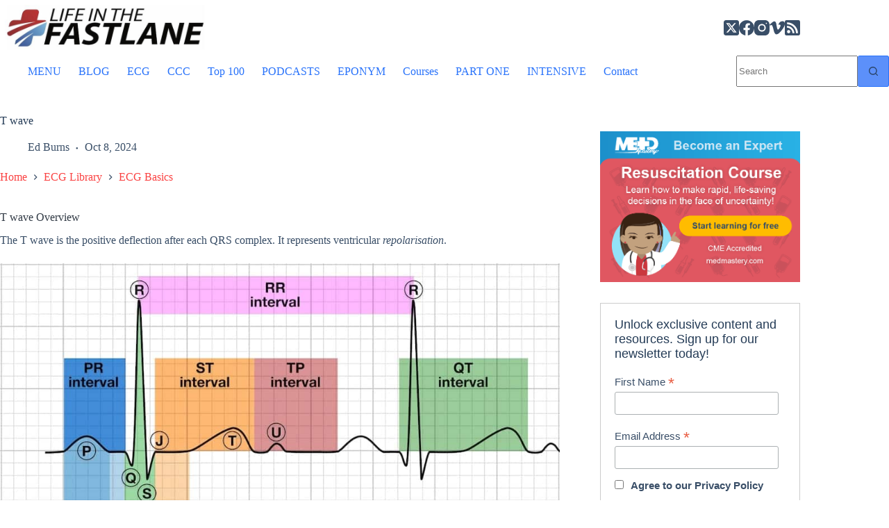

--- FILE ---
content_type: text/html; charset=UTF-8
request_url: https://litfl.com/t-wave-ecg-library/
body_size: 57985
content:
<!doctype html>
<html lang="en-US">
<head><meta charset="UTF-8"><script>if(navigator.userAgent.match(/MSIE|Internet Explorer/i)||navigator.userAgent.match(/Trident\/7\..*?rv:11/i)){var href=document.location.href;if(!href.match(/[?&]nowprocket/)){if(href.indexOf("?")==-1){if(href.indexOf("#")==-1){document.location.href=href+"?nowprocket=1"}else{document.location.href=href.replace("#","?nowprocket=1#")}}else{if(href.indexOf("#")==-1){document.location.href=href+"&nowprocket=1"}else{document.location.href=href.replace("#","&nowprocket=1#")}}}}</script><script>(()=>{class RocketLazyLoadScripts{constructor(){this.v="2.0.4",this.userEvents=["keydown","keyup","mousedown","mouseup","mousemove","mouseover","mouseout","touchmove","touchstart","touchend","touchcancel","wheel","click","dblclick","input"],this.attributeEvents=["onblur","onclick","oncontextmenu","ondblclick","onfocus","onmousedown","onmouseenter","onmouseleave","onmousemove","onmouseout","onmouseover","onmouseup","onmousewheel","onscroll","onsubmit"]}async t(){this.i(),this.o(),/iP(ad|hone)/.test(navigator.userAgent)&&this.h(),this.u(),this.l(this),this.m(),this.k(this),this.p(this),this._(),await Promise.all([this.R(),this.L()]),this.lastBreath=Date.now(),this.S(this),this.P(),this.D(),this.O(),this.M(),await this.C(this.delayedScripts.normal),await this.C(this.delayedScripts.defer),await this.C(this.delayedScripts.async),await this.T(),await this.F(),await this.j(),await this.A(),window.dispatchEvent(new Event("rocket-allScriptsLoaded")),this.everythingLoaded=!0,this.lastTouchEnd&&await new Promise(t=>setTimeout(t,500-Date.now()+this.lastTouchEnd)),this.I(),this.H(),this.U(),this.W()}i(){this.CSPIssue=sessionStorage.getItem("rocketCSPIssue"),document.addEventListener("securitypolicyviolation",t=>{this.CSPIssue||"script-src-elem"!==t.violatedDirective||"data"!==t.blockedURI||(this.CSPIssue=!0,sessionStorage.setItem("rocketCSPIssue",!0))},{isRocket:!0})}o(){window.addEventListener("pageshow",t=>{this.persisted=t.persisted,this.realWindowLoadedFired=!0},{isRocket:!0}),window.addEventListener("pagehide",()=>{this.onFirstUserAction=null},{isRocket:!0})}h(){let t;function e(e){t=e}window.addEventListener("touchstart",e,{isRocket:!0}),window.addEventListener("touchend",function i(o){o.changedTouches[0]&&t.changedTouches[0]&&Math.abs(o.changedTouches[0].pageX-t.changedTouches[0].pageX)<10&&Math.abs(o.changedTouches[0].pageY-t.changedTouches[0].pageY)<10&&o.timeStamp-t.timeStamp<200&&(window.removeEventListener("touchstart",e,{isRocket:!0}),window.removeEventListener("touchend",i,{isRocket:!0}),"INPUT"===o.target.tagName&&"text"===o.target.type||(o.target.dispatchEvent(new TouchEvent("touchend",{target:o.target,bubbles:!0})),o.target.dispatchEvent(new MouseEvent("mouseover",{target:o.target,bubbles:!0})),o.target.dispatchEvent(new PointerEvent("click",{target:o.target,bubbles:!0,cancelable:!0,detail:1,clientX:o.changedTouches[0].clientX,clientY:o.changedTouches[0].clientY})),event.preventDefault()))},{isRocket:!0})}q(t){this.userActionTriggered||("mousemove"!==t.type||this.firstMousemoveIgnored?"keyup"===t.type||"mouseover"===t.type||"mouseout"===t.type||(this.userActionTriggered=!0,this.onFirstUserAction&&this.onFirstUserAction()):this.firstMousemoveIgnored=!0),"click"===t.type&&t.preventDefault(),t.stopPropagation(),t.stopImmediatePropagation(),"touchstart"===this.lastEvent&&"touchend"===t.type&&(this.lastTouchEnd=Date.now()),"click"===t.type&&(this.lastTouchEnd=0),this.lastEvent=t.type,t.composedPath&&t.composedPath()[0].getRootNode()instanceof ShadowRoot&&(t.rocketTarget=t.composedPath()[0]),this.savedUserEvents.push(t)}u(){this.savedUserEvents=[],this.userEventHandler=this.q.bind(this),this.userEvents.forEach(t=>window.addEventListener(t,this.userEventHandler,{passive:!1,isRocket:!0})),document.addEventListener("visibilitychange",this.userEventHandler,{isRocket:!0})}U(){this.userEvents.forEach(t=>window.removeEventListener(t,this.userEventHandler,{passive:!1,isRocket:!0})),document.removeEventListener("visibilitychange",this.userEventHandler,{isRocket:!0}),this.savedUserEvents.forEach(t=>{(t.rocketTarget||t.target).dispatchEvent(new window[t.constructor.name](t.type,t))})}m(){const t="return false",e=Array.from(this.attributeEvents,t=>"data-rocket-"+t),i="["+this.attributeEvents.join("],[")+"]",o="[data-rocket-"+this.attributeEvents.join("],[data-rocket-")+"]",s=(e,i,o)=>{o&&o!==t&&(e.setAttribute("data-rocket-"+i,o),e["rocket"+i]=new Function("event",o),e.setAttribute(i,t))};new MutationObserver(t=>{for(const n of t)"attributes"===n.type&&(n.attributeName.startsWith("data-rocket-")||this.everythingLoaded?n.attributeName.startsWith("data-rocket-")&&this.everythingLoaded&&this.N(n.target,n.attributeName.substring(12)):s(n.target,n.attributeName,n.target.getAttribute(n.attributeName))),"childList"===n.type&&n.addedNodes.forEach(t=>{if(t.nodeType===Node.ELEMENT_NODE)if(this.everythingLoaded)for(const i of[t,...t.querySelectorAll(o)])for(const t of i.getAttributeNames())e.includes(t)&&this.N(i,t.substring(12));else for(const e of[t,...t.querySelectorAll(i)])for(const t of e.getAttributeNames())this.attributeEvents.includes(t)&&s(e,t,e.getAttribute(t))})}).observe(document,{subtree:!0,childList:!0,attributeFilter:[...this.attributeEvents,...e]})}I(){this.attributeEvents.forEach(t=>{document.querySelectorAll("[data-rocket-"+t+"]").forEach(e=>{this.N(e,t)})})}N(t,e){const i=t.getAttribute("data-rocket-"+e);i&&(t.setAttribute(e,i),t.removeAttribute("data-rocket-"+e))}k(t){Object.defineProperty(HTMLElement.prototype,"onclick",{get(){return this.rocketonclick||null},set(e){this.rocketonclick=e,this.setAttribute(t.everythingLoaded?"onclick":"data-rocket-onclick","this.rocketonclick(event)")}})}S(t){function e(e,i){let o=e[i];e[i]=null,Object.defineProperty(e,i,{get:()=>o,set(s){t.everythingLoaded?o=s:e["rocket"+i]=o=s}})}e(document,"onreadystatechange"),e(window,"onload"),e(window,"onpageshow");try{Object.defineProperty(document,"readyState",{get:()=>t.rocketReadyState,set(e){t.rocketReadyState=e},configurable:!0}),document.readyState="loading"}catch(t){console.log("WPRocket DJE readyState conflict, bypassing")}}l(t){this.originalAddEventListener=EventTarget.prototype.addEventListener,this.originalRemoveEventListener=EventTarget.prototype.removeEventListener,this.savedEventListeners=[],EventTarget.prototype.addEventListener=function(e,i,o){o&&o.isRocket||!t.B(e,this)&&!t.userEvents.includes(e)||t.B(e,this)&&!t.userActionTriggered||e.startsWith("rocket-")||t.everythingLoaded?t.originalAddEventListener.call(this,e,i,o):(t.savedEventListeners.push({target:this,remove:!1,type:e,func:i,options:o}),"mouseenter"!==e&&"mouseleave"!==e||t.originalAddEventListener.call(this,e,t.savedUserEvents.push,o))},EventTarget.prototype.removeEventListener=function(e,i,o){o&&o.isRocket||!t.B(e,this)&&!t.userEvents.includes(e)||t.B(e,this)&&!t.userActionTriggered||e.startsWith("rocket-")||t.everythingLoaded?t.originalRemoveEventListener.call(this,e,i,o):t.savedEventListeners.push({target:this,remove:!0,type:e,func:i,options:o})}}J(t,e){this.savedEventListeners=this.savedEventListeners.filter(i=>{let o=i.type,s=i.target||window;return e!==o||t!==s||(this.B(o,s)&&(i.type="rocket-"+o),this.$(i),!1)})}H(){EventTarget.prototype.addEventListener=this.originalAddEventListener,EventTarget.prototype.removeEventListener=this.originalRemoveEventListener,this.savedEventListeners.forEach(t=>this.$(t))}$(t){t.remove?this.originalRemoveEventListener.call(t.target,t.type,t.func,t.options):this.originalAddEventListener.call(t.target,t.type,t.func,t.options)}p(t){let e;function i(e){return t.everythingLoaded?e:e.split(" ").map(t=>"load"===t||t.startsWith("load.")?"rocket-jquery-load":t).join(" ")}function o(o){function s(e){const s=o.fn[e];o.fn[e]=o.fn.init.prototype[e]=function(){return this[0]===window&&t.userActionTriggered&&("string"==typeof arguments[0]||arguments[0]instanceof String?arguments[0]=i(arguments[0]):"object"==typeof arguments[0]&&Object.keys(arguments[0]).forEach(t=>{const e=arguments[0][t];delete arguments[0][t],arguments[0][i(t)]=e})),s.apply(this,arguments),this}}if(o&&o.fn&&!t.allJQueries.includes(o)){const e={DOMContentLoaded:[],"rocket-DOMContentLoaded":[]};for(const t in e)document.addEventListener(t,()=>{e[t].forEach(t=>t())},{isRocket:!0});o.fn.ready=o.fn.init.prototype.ready=function(i){function s(){parseInt(o.fn.jquery)>2?setTimeout(()=>i.bind(document)(o)):i.bind(document)(o)}return"function"==typeof i&&(t.realDomReadyFired?!t.userActionTriggered||t.fauxDomReadyFired?s():e["rocket-DOMContentLoaded"].push(s):e.DOMContentLoaded.push(s)),o([])},s("on"),s("one"),s("off"),t.allJQueries.push(o)}e=o}t.allJQueries=[],o(window.jQuery),Object.defineProperty(window,"jQuery",{get:()=>e,set(t){o(t)}})}P(){const t=new Map;document.write=document.writeln=function(e){const i=document.currentScript,o=document.createRange(),s=i.parentElement;let n=t.get(i);void 0===n&&(n=i.nextSibling,t.set(i,n));const c=document.createDocumentFragment();o.setStart(c,0),c.appendChild(o.createContextualFragment(e)),s.insertBefore(c,n)}}async R(){return new Promise(t=>{this.userActionTriggered?t():this.onFirstUserAction=t})}async L(){return new Promise(t=>{document.addEventListener("DOMContentLoaded",()=>{this.realDomReadyFired=!0,t()},{isRocket:!0})})}async j(){return this.realWindowLoadedFired?Promise.resolve():new Promise(t=>{window.addEventListener("load",t,{isRocket:!0})})}M(){this.pendingScripts=[];this.scriptsMutationObserver=new MutationObserver(t=>{for(const e of t)e.addedNodes.forEach(t=>{"SCRIPT"!==t.tagName||t.noModule||t.isWPRocket||this.pendingScripts.push({script:t,promise:new Promise(e=>{const i=()=>{const i=this.pendingScripts.findIndex(e=>e.script===t);i>=0&&this.pendingScripts.splice(i,1),e()};t.addEventListener("load",i,{isRocket:!0}),t.addEventListener("error",i,{isRocket:!0}),setTimeout(i,1e3)})})})}),this.scriptsMutationObserver.observe(document,{childList:!0,subtree:!0})}async F(){await this.X(),this.pendingScripts.length?(await this.pendingScripts[0].promise,await this.F()):this.scriptsMutationObserver.disconnect()}D(){this.delayedScripts={normal:[],async:[],defer:[]},document.querySelectorAll("script[type$=rocketlazyloadscript]").forEach(t=>{t.hasAttribute("data-rocket-src")?t.hasAttribute("async")&&!1!==t.async?this.delayedScripts.async.push(t):t.hasAttribute("defer")&&!1!==t.defer||"module"===t.getAttribute("data-rocket-type")?this.delayedScripts.defer.push(t):this.delayedScripts.normal.push(t):this.delayedScripts.normal.push(t)})}async _(){await this.L();let t=[];document.querySelectorAll("script[type$=rocketlazyloadscript][data-rocket-src]").forEach(e=>{let i=e.getAttribute("data-rocket-src");if(i&&!i.startsWith("data:")){i.startsWith("//")&&(i=location.protocol+i);try{const o=new URL(i).origin;o!==location.origin&&t.push({src:o,crossOrigin:e.crossOrigin||"module"===e.getAttribute("data-rocket-type")})}catch(t){}}}),t=[...new Map(t.map(t=>[JSON.stringify(t),t])).values()],this.Y(t,"preconnect")}async G(t){if(await this.K(),!0!==t.noModule||!("noModule"in HTMLScriptElement.prototype))return new Promise(e=>{let i;function o(){(i||t).setAttribute("data-rocket-status","executed"),e()}try{if(navigator.userAgent.includes("Firefox/")||""===navigator.vendor||this.CSPIssue)i=document.createElement("script"),[...t.attributes].forEach(t=>{let e=t.nodeName;"type"!==e&&("data-rocket-type"===e&&(e="type"),"data-rocket-src"===e&&(e="src"),i.setAttribute(e,t.nodeValue))}),t.text&&(i.text=t.text),t.nonce&&(i.nonce=t.nonce),i.hasAttribute("src")?(i.addEventListener("load",o,{isRocket:!0}),i.addEventListener("error",()=>{i.setAttribute("data-rocket-status","failed-network"),e()},{isRocket:!0}),setTimeout(()=>{i.isConnected||e()},1)):(i.text=t.text,o()),i.isWPRocket=!0,t.parentNode.replaceChild(i,t);else{const i=t.getAttribute("data-rocket-type"),s=t.getAttribute("data-rocket-src");i?(t.type=i,t.removeAttribute("data-rocket-type")):t.removeAttribute("type"),t.addEventListener("load",o,{isRocket:!0}),t.addEventListener("error",i=>{this.CSPIssue&&i.target.src.startsWith("data:")?(console.log("WPRocket: CSP fallback activated"),t.removeAttribute("src"),this.G(t).then(e)):(t.setAttribute("data-rocket-status","failed-network"),e())},{isRocket:!0}),s?(t.fetchPriority="high",t.removeAttribute("data-rocket-src"),t.src=s):t.src="data:text/javascript;base64,"+window.btoa(unescape(encodeURIComponent(t.text)))}}catch(i){t.setAttribute("data-rocket-status","failed-transform"),e()}});t.setAttribute("data-rocket-status","skipped")}async C(t){const e=t.shift();return e?(e.isConnected&&await this.G(e),this.C(t)):Promise.resolve()}O(){this.Y([...this.delayedScripts.normal,...this.delayedScripts.defer,...this.delayedScripts.async],"preload")}Y(t,e){this.trash=this.trash||[];let i=!0;var o=document.createDocumentFragment();t.forEach(t=>{const s=t.getAttribute&&t.getAttribute("data-rocket-src")||t.src;if(s&&!s.startsWith("data:")){const n=document.createElement("link");n.href=s,n.rel=e,"preconnect"!==e&&(n.as="script",n.fetchPriority=i?"high":"low"),t.getAttribute&&"module"===t.getAttribute("data-rocket-type")&&(n.crossOrigin=!0),t.crossOrigin&&(n.crossOrigin=t.crossOrigin),t.integrity&&(n.integrity=t.integrity),t.nonce&&(n.nonce=t.nonce),o.appendChild(n),this.trash.push(n),i=!1}}),document.head.appendChild(o)}W(){this.trash.forEach(t=>t.remove())}async T(){try{document.readyState="interactive"}catch(t){}this.fauxDomReadyFired=!0;try{await this.K(),this.J(document,"readystatechange"),document.dispatchEvent(new Event("rocket-readystatechange")),await this.K(),document.rocketonreadystatechange&&document.rocketonreadystatechange(),await this.K(),this.J(document,"DOMContentLoaded"),document.dispatchEvent(new Event("rocket-DOMContentLoaded")),await this.K(),this.J(window,"DOMContentLoaded"),window.dispatchEvent(new Event("rocket-DOMContentLoaded"))}catch(t){console.error(t)}}async A(){try{document.readyState="complete"}catch(t){}try{await this.K(),this.J(document,"readystatechange"),document.dispatchEvent(new Event("rocket-readystatechange")),await this.K(),document.rocketonreadystatechange&&document.rocketonreadystatechange(),await this.K(),this.J(window,"load"),window.dispatchEvent(new Event("rocket-load")),await this.K(),window.rocketonload&&window.rocketonload(),await this.K(),this.allJQueries.forEach(t=>t(window).trigger("rocket-jquery-load")),await this.K(),this.J(window,"pageshow");const t=new Event("rocket-pageshow");t.persisted=this.persisted,window.dispatchEvent(t),await this.K(),window.rocketonpageshow&&window.rocketonpageshow({persisted:this.persisted})}catch(t){console.error(t)}}async K(){Date.now()-this.lastBreath>45&&(await this.X(),this.lastBreath=Date.now())}async X(){return document.hidden?new Promise(t=>setTimeout(t)):new Promise(t=>requestAnimationFrame(t))}B(t,e){return e===document&&"readystatechange"===t||(e===document&&"DOMContentLoaded"===t||(e===window&&"DOMContentLoaded"===t||(e===window&&"load"===t||e===window&&"pageshow"===t)))}static run(){(new RocketLazyLoadScripts).t()}}RocketLazyLoadScripts.run()})();</script>
	
	
	<meta name="viewport" content="width=device-width, initial-scale=1, maximum-scale=5, viewport-fit=cover">
	<link rel="profile" href="https://gmpg.org/xfn/11">

	<script type="rocketlazyloadscript" data-rocket-type="text/javascript">
	window.dataLayer = window.dataLayer || [];

	function gtag() {
		dataLayer.push(arguments);
	}

	gtag("consent", "default", {
		ad_personalization: "denied",
		ad_storage: "denied",
		ad_user_data: "denied",
		analytics_storage: "denied",
		functionality_storage: "denied",
		personalization_storage: "denied",
		security_storage: "granted",
		wait_for_update: 500,
	});
	gtag("set", "ads_data_redaction", true);
	</script>
<script type="rocketlazyloadscript" data-rocket-type="text/javascript">
		(function (w, d, s, l, i) {
		w[l] = w[l] || [];
		w[l].push({'gtm.start': new Date().getTime(), event: 'gtm.js'});
		var f = d.getElementsByTagName(s)[0], j = d.createElement(s), dl = l !== 'dataLayer' ? '&l=' + l : '';
		j.async = true;
		j.src = 'https://www.googletagmanager.com/gtm.js?id=' + i + dl;
		f.parentNode.insertBefore(j, f);
	})(
		window,
		document,
		'script',
		'dataLayer',
		'GTM-5HJC4NTS'
	);
</script>
<script type="text/javascript"
		id="Cookiebot"
		src="https://consent.cookiebot.com/uc.js"
		data-implementation="wp"
		data-cbid="6235598e-ed7e-47ff-8059-7e8700b6ebab"
							async	></script>

<!-- Author Meta Tags by Molongui Authorship Pro, visit: https://www.molongui.com/wordpress-plugin-post-authors -->
<meta name="author" content="Ed Burns">
<!-- /Molongui Authorship -->

<meta name='robots' content='index, follow, max-image-preview:large, max-snippet:-1, max-video-preview:-1' />

	<!-- This site is optimized with the Yoast SEO Premium plugin v26.7 (Yoast SEO v26.8) - https://yoast.com/product/yoast-seo-premium-wordpress/ -->
	<title>T wave &#8226; LITFL &#8226; ECG Library Basics</title>
<link data-rocket-prefetch href="https://chimpstatic.com" rel="dns-prefetch">
<link data-rocket-prefetch href="https://www.googletagmanager.com" rel="dns-prefetch">
<link data-rocket-prefetch href="https://consent.cookiebot.com" rel="dns-prefetch">
<link data-rocket-prefetch href="https://jetpack.wordpress.com" rel="dns-prefetch">
<link data-rocket-prefetch href="https://stats.wp.com" rel="dns-prefetch">
<link data-rocket-prefetch href="https://consentcdn.cookiebot.com" rel="dns-prefetch">
<link data-rocket-prefetch href="https://downloads.mailchimp.com" rel="dns-prefetch"><link rel="preload" data-rocket-preload as="image" href="https://litfl.com/wp-content/uploads/2018/10/ECG-waves-segments-and-intervals-LITFL-ECG-library-3.jpg" imagesrcset="https://litfl.com/wp-content/uploads/2018/10/ECG-waves-segments-and-intervals-LITFL-ECG-library-3.jpg 1000w, https://litfl.com/wp-content/uploads/2018/10/ECG-waves-segments-and-intervals-LITFL-ECG-library-3-340x204.jpg 340w, https://litfl.com/wp-content/uploads/2018/10/ECG-waves-segments-and-intervals-LITFL-ECG-library-3-768x462.jpg 768w" imagesizes="(max-width: 1000px) 100vw, 1000px" fetchpriority="high">
	<meta name="description" content="A review of normal T wave morphology as well common abnormalities including peaked, hyperacute, inverted, biphasic, &#039;camel hump&#039; and flattened T waves" />
	<link rel="canonical" href="https://litfl.com/t-wave-ecg-library/" />
	<meta property="og:locale" content="en_US" />
	<meta property="og:type" content="article" />
	<meta property="og:title" content="T wave" />
	<meta property="og:description" content="A review of normal T wave morphology as well common abnormalities including peaked, hyperacute, inverted, biphasic, &#039;camel hump&#039; and flattened T waves" />
	<meta property="og:url" content="https://litfl.com/t-wave-ecg-library/" />
	<meta property="og:site_name" content="Life in the Fast Lane • LITFL" />
	<meta property="article:publisher" content="https://www.facebook.com/Medical.Blog" />
	<meta property="article:author" content="https://www.facebook.com/Medical.Blog/" />
	<meta property="article:published_time" content="2018-08-01T00:50:13+00:00" />
	<meta property="article:modified_time" content="2024-10-08T04:08:45+00:00" />
	<meta property="og:image" content="https://litfl.com/wp-content/uploads/2018/09/ECG-LIBRARY-basics-LITFL-1200-2.jpg" />
	<meta property="og:image:width" content="979" />
	<meta property="og:image:height" content="514" />
	<meta property="og:image:type" content="image/jpeg" />
	<meta name="author" content="Ed Burns" />
	<meta name="twitter:card" content="summary_large_image" />
	<meta name="twitter:creator" content="@edjamesburns" />
	<meta name="twitter:site" content="@LITFLblog" />
	<meta name="twitter:label1" content="Written by" />
	<meta name="twitter:data1" content="Ed Burns" />
	<meta name="twitter:label2" content="Est. reading time" />
	<meta name="twitter:data2" content="12 minutes" />
	<script type="application/ld+json" class="yoast-schema-graph">{"@context":"https://schema.org","@graph":[{"@type":"Article","@id":"https://litfl.com/t-wave-ecg-library/#article","isPartOf":{"@id":"https://litfl.com/t-wave-ecg-library/"},"author":{"name":"Ed Burns","@id":"https://litfl.com/#/schema/person/91559a00df89036a34b59c3ee3cdbfc5"},"headline":"T wave","datePublished":"2018-08-01T00:50:13+00:00","dateModified":"2024-10-08T04:08:45+00:00","mainEntityOfPage":{"@id":"https://litfl.com/t-wave-ecg-library/"},"wordCount":1250,"commentCount":0,"publisher":{"@id":"https://litfl.com/#organization"},"image":{"@id":"https://litfl.com/t-wave-ecg-library/#primaryimage"},"thumbnailUrl":"https://litfl.com/wp-content/uploads/2018/08/ECG-LIBRARY-basics-LITFL-340-256-2.jpg","keywords":["ECG Basics","ECG Library","ECG Waves","hyperacute T wave","T wave"],"articleSection":["ECG Basics","ECG Library"],"inLanguage":"en-US","potentialAction":[{"@type":"CommentAction","name":"Comment","target":["https://litfl.com/t-wave-ecg-library/#respond"]}]},{"@type":"WebPage","@id":"https://litfl.com/t-wave-ecg-library/","url":"https://litfl.com/t-wave-ecg-library/","name":"T wave &#8226; LITFL &#8226; ECG Library Basics","isPartOf":{"@id":"https://litfl.com/#website"},"primaryImageOfPage":{"@id":"https://litfl.com/t-wave-ecg-library/#primaryimage"},"image":{"@id":"https://litfl.com/t-wave-ecg-library/#primaryimage"},"thumbnailUrl":"https://litfl.com/wp-content/uploads/2018/08/ECG-LIBRARY-basics-LITFL-340-256-2.jpg","datePublished":"2018-08-01T00:50:13+00:00","dateModified":"2024-10-08T04:08:45+00:00","description":"A review of normal T wave morphology as well common abnormalities including peaked, hyperacute, inverted, biphasic, 'camel hump' and flattened T waves","breadcrumb":{"@id":"https://litfl.com/t-wave-ecg-library/#breadcrumb"},"inLanguage":"en-US","potentialAction":[{"@type":"ReadAction","target":["https://litfl.com/t-wave-ecg-library/"]}]},{"@type":"ImageObject","inLanguage":"en-US","@id":"https://litfl.com/t-wave-ecg-library/#primaryimage","url":"https://litfl.com/wp-content/uploads/2018/08/ECG-LIBRARY-basics-LITFL-340-256-2.jpg","contentUrl":"https://litfl.com/wp-content/uploads/2018/08/ECG-LIBRARY-basics-LITFL-340-256-2.jpg","width":340,"height":256,"caption":"ECG Library BASICS 340 356"},{"@type":"BreadcrumbList","@id":"https://litfl.com/t-wave-ecg-library/#breadcrumb","itemListElement":[{"@type":"ListItem","position":1,"name":"Home","item":"https://litfl.com/"},{"@type":"ListItem","position":2,"name":"ECG Library","item":"https://litfl.com/category/ecg-library/"},{"@type":"ListItem","position":3,"name":"ECG Basics","item":"https://litfl.com/category/ecg-library/ecg-basics/"},{"@type":"ListItem","position":4,"name":"T wave"}]},{"@type":"WebSite","@id":"https://litfl.com/#website","url":"https://litfl.com/","name":"Life in the Fast Lane • LITFL","description":"Emergency medicine education and critical care education blog","publisher":{"@id":"https://litfl.com/#organization"},"alternateName":"LITFL","potentialAction":[{"@type":"SearchAction","target":{"@type":"EntryPoint","urlTemplate":"https://litfl.com/?s={search_term_string}"},"query-input":{"@type":"PropertyValueSpecification","valueRequired":true,"valueName":"search_term_string"}}],"inLanguage":"en-US"},{"@type":"Organization","@id":"https://litfl.com/#organization","name":"Life in the Fast Lane","alternateName":"LITFL","url":"https://litfl.com/","logo":{"@type":"ImageObject","inLanguage":"en-US","@id":"https://litfl.com/#/schema/logo/image/","url":"https://litfl.com/wp-content/uploads/2018/08/cropped-LITFL-Logo-Square-516-1.jpg","contentUrl":"https://litfl.com/wp-content/uploads/2018/08/cropped-LITFL-Logo-Square-516-1.jpg","width":516,"height":516,"caption":"Life in the Fast Lane"},"image":{"@id":"https://litfl.com/#/schema/logo/image/"},"sameAs":["https://www.facebook.com/Medical.Blog","https://x.com/LITFLblog","https://med-mastodon.com/@sandnsurf","https://www.instagram.com/litflblog/","https://www.linkedin.com/company/life-in-the-fast-lane","https://www.pinterest.com/litfl/","https://www.youtube.com/c/Lifeinthefastlaneblog","https://bsky.app/profile/litfl.bsky.social"],"foundingDate":"2008-09-01","numberOfEmployees":{"@type":"QuantitativeValue","minValue":"11","maxValue":"50"}},{"@type":"Person","@id":"https://litfl.com/#/schema/person/91559a00df89036a34b59c3ee3cdbfc5","name":"Ed Burns","image":{"@type":"ImageObject","inLanguage":"en-US","@id":"https://litfl.com/#/schema/person/image/","url":"https://secure.gravatar.com/avatar/f408fe36c8c239bdeb8641df89aa5979c1ff144abbd0100728cec1d6c72ad970?s=96&d=mm&r=pg","contentUrl":"https://secure.gravatar.com/avatar/f408fe36c8c239bdeb8641df89aa5979c1ff144abbd0100728cec1d6c72ad970?s=96&d=mm&r=pg","caption":"Ed Burns"},"description":"Emergency Physician in Prehospital and Retrieval Medicine in Sydney, Australia. He has a passion for ECG interpretation and medical education | ECG Library |","sameAs":["https://www.facebook.com/Medical.Blog/","https://x.com/edjamesburns"],"url":"https://litfl.com/author/edward-burns/"}]}</script>
	<!-- / Yoast SEO Premium plugin. -->


<link rel='dns-prefetch' href='//stats.wp.com' />
<link rel='dns-prefetch' href='//jetpack.wordpress.com' />
<link rel='dns-prefetch' href='//s0.wp.com' />
<link rel='dns-prefetch' href='//public-api.wordpress.com' />
<link rel='dns-prefetch' href='//0.gravatar.com' />
<link rel='dns-prefetch' href='//1.gravatar.com' />
<link rel='dns-prefetch' href='//2.gravatar.com' />
<link rel='dns-prefetch' href='//www.googletagmanager.com' />

<link rel="alternate" type="application/rss+xml" title="Life in the Fast Lane • LITFL &raquo; Feed" href="https://litfl.com/feed/" />
<link rel="alternate" title="oEmbed (JSON)" type="application/json+oembed" href="https://litfl.com/wp-json/oembed/1.0/embed?url=https%3A%2F%2Flitfl.com%2Ft-wave-ecg-library%2F" />
<link rel="alternate" title="oEmbed (XML)" type="text/xml+oembed" href="https://litfl.com/wp-json/oembed/1.0/embed?url=https%3A%2F%2Flitfl.com%2Ft-wave-ecg-library%2F&#038;format=xml" />
<!-- litfl.com is managing ads with Advanced Ads 2.0.16 – https://wpadvancedads.com/ --><!--noptimize--><script id="litfl-ready">
			window.advanced_ads_ready=function(e,a){a=a||"complete";var d=function(e){return"interactive"===a?"loading"!==e:"complete"===e};d(document.readyState)?e():document.addEventListener("readystatechange",(function(a){d(a.target.readyState)&&e()}),{once:"interactive"===a})},window.advanced_ads_ready_queue=window.advanced_ads_ready_queue||[];		</script>
		<!--/noptimize--><style id='wp-img-auto-sizes-contain-inline-css'>
img:is([sizes=auto i],[sizes^="auto," i]){contain-intrinsic-size:3000px 1500px}
/*# sourceURL=wp-img-auto-sizes-contain-inline-css */
</style>
<link data-minify="1" rel='stylesheet' id='genesis-blocks-style-css-css' href='https://litfl.com/wp-content/cache/min/1/wp-content/plugins/genesis-blocks/dist/style-blocks.build.css?ver=1768726168' media='all' />
<link rel='stylesheet' id='wp-block-library-css' href='https://litfl.com/wp-includes/css/dist/block-library/style.min.css?ver=6.9' media='all' />
<style id='nelio-compare-images-style-inline-css'>
.wp-block-nelio-compare-images__comparison-wrapper{position:relative}.wp-block-nelio-compare-images__after-image,.wp-block-nelio-compare-images__before-image{line-height:0}.wp-block-nelio-compare-images__before-image{height:100%;margin:0;padding:0;width:100%}.wp-block-nelio-compare-images__before-image img{height:100%;margin:0;-o-object-fit:cover;object-fit:cover;padding:0;width:100%}.wp-block-nelio-compare-images__after-image{position:absolute}.wp-block-nelio-compare-images__after-image img{height:100%;-o-object-fit:cover;object-fit:cover;width:100%}.wp-block-nelio-compare-images__after-image--horizontal{bottom:0;height:100%;right:0;top:0}.wp-block-nelio-compare-images__after-image--horizontal img{-o-object-position:top right;object-position:top right}.wp-block-nelio-compare-images__after-image--vertical{bottom:0;left:0;position:absolute;right:0;width:100%}.wp-block-nelio-compare-images__after-image--vertical img{-o-object-position:bottom left;object-position:bottom left}.wp-block-nelio-compare-images__divider{font-size:2px;position:absolute;transition:opacity .2s ease-in-out}.wp-block-nelio-compare-images__divider--vertical{background:#fff;height:100%;top:0;width:1em}.wp-block-nelio-compare-images__divider--horizontal{background:#fff;height:1em;left:0;width:100%}.wp-block-nelio-compare-images__handler{background:#fff;color:#bbb;cursor:pointer;filter:drop-shadow(0 0 10px #001);font-size:5px;position:absolute;transition:opacity .2s ease-in-out;-webkit-user-select:none;-moz-user-select:none;user-select:none}.wp-block-nelio-compare-images__handler:after{align-items:center;background:inherit;border-radius:1em;content:"☰";display:block;display:flex;font-size:16px;height:1.5em;justify-content:center;left:50%;position:absolute;top:50%;transform:translate(-50%,-50%) rotate(90deg);width:6em}.wp-block-nelio-compare-images__handler--vertical{height:100%;left:50%;top:0;transform:translateX(-50%);width:1em}.wp-block-nelio-compare-images__handler--horizontal{height:1em;left:0;top:50%;transform:translateY(-50%);width:100%}.wp-block-nelio-compare-images__handler--horizontal:after{transform:translate(-50%,-50%) rotate(0)}.wp-block-nelio-compare-images__caption{text-align:center;width:100%}@media(min-width:50em){.wp-block-nelio-compare-images__handler{opacity:0}.wp-block-nelio-compare-images:hover .wp-block-nelio-compare-images__handler{opacity:1}}

/*# sourceURL=https://litfl.com/wp-content/plugins/nelio-compare-images/build/style-index.css */
</style>
<link data-minify="1" rel='stylesheet' id='ultimate_blocks-cgb-style-css-css' href='https://litfl.com/wp-content/cache/min/1/wp-content/plugins/ultimate-blocks/dist/blocks.style.build.css?ver=1768726168' media='all' />
<style id='pdfemb-pdf-embedder-viewer-style-inline-css'>
.wp-block-pdfemb-pdf-embedder-viewer{max-width:none}

/*# sourceURL=https://litfl.com/wp-content/plugins/pdf-embedder/block/build/style-index.css */
</style>
<link rel='stylesheet' id='mediaelement-css' href='https://litfl.com/wp-includes/js/mediaelement/mediaelementplayer-legacy.min.css?ver=4.2.17' media='all' />
<link rel='stylesheet' id='wp-mediaelement-css' href='https://litfl.com/wp-includes/js/mediaelement/wp-mediaelement.min.css?ver=6.9' media='all' />
<style id='jetpack-sharing-buttons-style-inline-css'>
.jetpack-sharing-buttons__services-list{display:flex;flex-direction:row;flex-wrap:wrap;gap:0;list-style-type:none;margin:5px;padding:0}.jetpack-sharing-buttons__services-list.has-small-icon-size{font-size:12px}.jetpack-sharing-buttons__services-list.has-normal-icon-size{font-size:16px}.jetpack-sharing-buttons__services-list.has-large-icon-size{font-size:24px}.jetpack-sharing-buttons__services-list.has-huge-icon-size{font-size:36px}@media print{.jetpack-sharing-buttons__services-list{display:none!important}}.editor-styles-wrapper .wp-block-jetpack-sharing-buttons{gap:0;padding-inline-start:0}ul.jetpack-sharing-buttons__services-list.has-background{padding:1.25em 2.375em}
/*# sourceURL=https://litfl.com/wp-content/plugins/jetpack/_inc/blocks/sharing-buttons/view.css */
</style>
<style id='global-styles-inline-css'>
:root{--wp--preset--aspect-ratio--square: 1;--wp--preset--aspect-ratio--4-3: 4/3;--wp--preset--aspect-ratio--3-4: 3/4;--wp--preset--aspect-ratio--3-2: 3/2;--wp--preset--aspect-ratio--2-3: 2/3;--wp--preset--aspect-ratio--16-9: 16/9;--wp--preset--aspect-ratio--9-16: 9/16;--wp--preset--color--black: #000000;--wp--preset--color--cyan-bluish-gray: #abb8c3;--wp--preset--color--white: #ffffff;--wp--preset--color--pale-pink: #f78da7;--wp--preset--color--vivid-red: #cf2e2e;--wp--preset--color--luminous-vivid-orange: #ff6900;--wp--preset--color--luminous-vivid-amber: #fcb900;--wp--preset--color--light-green-cyan: #7bdcb5;--wp--preset--color--vivid-green-cyan: #00d084;--wp--preset--color--pale-cyan-blue: #8ed1fc;--wp--preset--color--vivid-cyan-blue: #0693e3;--wp--preset--color--vivid-purple: #9b51e0;--wp--preset--color--palette-color-1: var(--theme-palette-color-1, #2872fa);--wp--preset--color--palette-color-2: var(--theme-palette-color-2, #1559ed);--wp--preset--color--palette-color-3: var(--theme-palette-color-3, rgba(36,59,86,0.9));--wp--preset--color--palette-color-4: var(--theme-palette-color-4, rgba(36,59,86,1));--wp--preset--color--palette-color-5: var(--theme-palette-color-5, #b6b3b3);--wp--preset--gradient--vivid-cyan-blue-to-vivid-purple: linear-gradient(135deg,rgb(6,147,227) 0%,rgb(155,81,224) 100%);--wp--preset--gradient--light-green-cyan-to-vivid-green-cyan: linear-gradient(135deg,rgb(122,220,180) 0%,rgb(0,208,130) 100%);--wp--preset--gradient--luminous-vivid-amber-to-luminous-vivid-orange: linear-gradient(135deg,rgb(252,185,0) 0%,rgb(255,105,0) 100%);--wp--preset--gradient--luminous-vivid-orange-to-vivid-red: linear-gradient(135deg,rgb(255,105,0) 0%,rgb(207,46,46) 100%);--wp--preset--gradient--very-light-gray-to-cyan-bluish-gray: linear-gradient(135deg,rgb(238,238,238) 0%,rgb(169,184,195) 100%);--wp--preset--gradient--cool-to-warm-spectrum: linear-gradient(135deg,rgb(74,234,220) 0%,rgb(151,120,209) 20%,rgb(207,42,186) 40%,rgb(238,44,130) 60%,rgb(251,105,98) 80%,rgb(254,248,76) 100%);--wp--preset--gradient--blush-light-purple: linear-gradient(135deg,rgb(255,206,236) 0%,rgb(152,150,240) 100%);--wp--preset--gradient--blush-bordeaux: linear-gradient(135deg,rgb(254,205,165) 0%,rgb(254,45,45) 50%,rgb(107,0,62) 100%);--wp--preset--gradient--luminous-dusk: linear-gradient(135deg,rgb(255,203,112) 0%,rgb(199,81,192) 50%,rgb(65,88,208) 100%);--wp--preset--gradient--pale-ocean: linear-gradient(135deg,rgb(255,245,203) 0%,rgb(182,227,212) 50%,rgb(51,167,181) 100%);--wp--preset--gradient--electric-grass: linear-gradient(135deg,rgb(202,248,128) 0%,rgb(113,206,126) 100%);--wp--preset--gradient--midnight: linear-gradient(135deg,rgb(2,3,129) 0%,rgb(40,116,252) 100%);--wp--preset--gradient--juicy-peach: linear-gradient(to right, #ffecd2 0%, #fcb69f 100%);--wp--preset--gradient--young-passion: linear-gradient(to right, #ff8177 0%, #ff867a 0%, #ff8c7f 21%, #f99185 52%, #cf556c 78%, #b12a5b 100%);--wp--preset--gradient--true-sunset: linear-gradient(to right, #fa709a 0%, #fee140 100%);--wp--preset--gradient--morpheus-den: linear-gradient(to top, #30cfd0 0%, #330867 100%);--wp--preset--gradient--plum-plate: linear-gradient(135deg, #667eea 0%, #764ba2 100%);--wp--preset--gradient--aqua-splash: linear-gradient(15deg, #13547a 0%, #80d0c7 100%);--wp--preset--gradient--love-kiss: linear-gradient(to top, #ff0844 0%, #ffb199 100%);--wp--preset--gradient--new-retrowave: linear-gradient(to top, #3b41c5 0%, #a981bb 49%, #ffc8a9 100%);--wp--preset--gradient--plum-bath: linear-gradient(to top, #cc208e 0%, #6713d2 100%);--wp--preset--gradient--high-flight: linear-gradient(to right, #0acffe 0%, #495aff 100%);--wp--preset--gradient--teen-party: linear-gradient(-225deg, #FF057C 0%, #8D0B93 50%, #321575 100%);--wp--preset--gradient--fabled-sunset: linear-gradient(-225deg, #231557 0%, #44107A 29%, #FF1361 67%, #FFF800 100%);--wp--preset--gradient--arielle-smile: radial-gradient(circle 248px at center, #16d9e3 0%, #30c7ec 47%, #46aef7 100%);--wp--preset--gradient--itmeo-branding: linear-gradient(180deg, #2af598 0%, #009efd 100%);--wp--preset--gradient--deep-blue: linear-gradient(to right, #6a11cb 0%, #2575fc 100%);--wp--preset--gradient--strong-bliss: linear-gradient(to right, #f78ca0 0%, #f9748f 19%, #fd868c 60%, #fe9a8b 100%);--wp--preset--gradient--sweet-period: linear-gradient(to top, #3f51b1 0%, #5a55ae 13%, #7b5fac 25%, #8f6aae 38%, #a86aa4 50%, #cc6b8e 62%, #f18271 75%, #f3a469 87%, #f7c978 100%);--wp--preset--gradient--purple-division: linear-gradient(to top, #7028e4 0%, #e5b2ca 100%);--wp--preset--gradient--cold-evening: linear-gradient(to top, #0c3483 0%, #a2b6df 100%, #6b8cce 100%, #a2b6df 100%);--wp--preset--gradient--mountain-rock: linear-gradient(to right, #868f96 0%, #596164 100%);--wp--preset--gradient--desert-hump: linear-gradient(to top, #c79081 0%, #dfa579 100%);--wp--preset--gradient--ethernal-constance: linear-gradient(to top, #09203f 0%, #537895 100%);--wp--preset--gradient--happy-memories: linear-gradient(-60deg, #ff5858 0%, #f09819 100%);--wp--preset--gradient--grown-early: linear-gradient(to top, #0ba360 0%, #3cba92 100%);--wp--preset--gradient--morning-salad: linear-gradient(-225deg, #B7F8DB 0%, #50A7C2 100%);--wp--preset--gradient--night-call: linear-gradient(-225deg, #AC32E4 0%, #7918F2 48%, #4801FF 100%);--wp--preset--gradient--mind-crawl: linear-gradient(-225deg, #473B7B 0%, #3584A7 51%, #30D2BE 100%);--wp--preset--gradient--angel-care: linear-gradient(-225deg, #FFE29F 0%, #FFA99F 48%, #FF719A 100%);--wp--preset--gradient--juicy-cake: linear-gradient(to top, #e14fad 0%, #f9d423 100%);--wp--preset--gradient--rich-metal: linear-gradient(to right, #d7d2cc 0%, #304352 100%);--wp--preset--gradient--mole-hall: linear-gradient(-20deg, #616161 0%, #9bc5c3 100%);--wp--preset--gradient--cloudy-knoxville: linear-gradient(120deg, #fdfbfb 0%, #ebedee 100%);--wp--preset--gradient--soft-grass: linear-gradient(to top, #c1dfc4 0%, #deecdd 100%);--wp--preset--gradient--saint-petersburg: linear-gradient(135deg, #f5f7fa 0%, #c3cfe2 100%);--wp--preset--gradient--everlasting-sky: linear-gradient(135deg, #fdfcfb 0%, #e2d1c3 100%);--wp--preset--gradient--kind-steel: linear-gradient(-20deg, #e9defa 0%, #fbfcdb 100%);--wp--preset--gradient--over-sun: linear-gradient(60deg, #abecd6 0%, #fbed96 100%);--wp--preset--gradient--premium-white: linear-gradient(to top, #d5d4d0 0%, #d5d4d0 1%, #eeeeec 31%, #efeeec 75%, #e9e9e7 100%);--wp--preset--gradient--clean-mirror: linear-gradient(45deg, #93a5cf 0%, #e4efe9 100%);--wp--preset--gradient--wild-apple: linear-gradient(to top, #d299c2 0%, #fef9d7 100%);--wp--preset--gradient--snow-again: linear-gradient(to top, #e6e9f0 0%, #eef1f5 100%);--wp--preset--gradient--confident-cloud: linear-gradient(to top, #dad4ec 0%, #dad4ec 1%, #f3e7e9 100%);--wp--preset--gradient--glass-water: linear-gradient(to top, #dfe9f3 0%, white 100%);--wp--preset--gradient--perfect-white: linear-gradient(-225deg, #E3FDF5 0%, #FFE6FA 100%);--wp--preset--font-size--small: 13px;--wp--preset--font-size--medium: 20px;--wp--preset--font-size--large: clamp(22px, 1.375rem + ((1vw - 3.2px) * 0.625), 30px);--wp--preset--font-size--x-large: clamp(30px, 1.875rem + ((1vw - 3.2px) * 1.563), 50px);--wp--preset--font-size--xx-large: clamp(45px, 2.813rem + ((1vw - 3.2px) * 2.734), 80px);--wp--preset--spacing--20: 0.44rem;--wp--preset--spacing--30: 0.67rem;--wp--preset--spacing--40: 1rem;--wp--preset--spacing--50: 1.5rem;--wp--preset--spacing--60: 2.25rem;--wp--preset--spacing--70: 3.38rem;--wp--preset--spacing--80: 5.06rem;--wp--preset--shadow--natural: 6px 6px 9px rgba(0, 0, 0, 0.2);--wp--preset--shadow--deep: 12px 12px 50px rgba(0, 0, 0, 0.4);--wp--preset--shadow--sharp: 6px 6px 0px rgba(0, 0, 0, 0.2);--wp--preset--shadow--outlined: 6px 6px 0px -3px rgb(255, 255, 255), 6px 6px rgb(0, 0, 0);--wp--preset--shadow--crisp: 6px 6px 0px rgb(0, 0, 0);}:root { --wp--style--global--content-size: var(--theme-block-max-width);--wp--style--global--wide-size: var(--theme-block-wide-max-width); }:where(body) { margin: 0; }.wp-site-blocks > .alignleft { float: left; margin-right: 2em; }.wp-site-blocks > .alignright { float: right; margin-left: 2em; }.wp-site-blocks > .aligncenter { justify-content: center; margin-left: auto; margin-right: auto; }:where(.wp-site-blocks) > * { margin-block-start: var(--theme-content-spacing); margin-block-end: 0; }:where(.wp-site-blocks) > :first-child { margin-block-start: 0; }:where(.wp-site-blocks) > :last-child { margin-block-end: 0; }:root { --wp--style--block-gap: var(--theme-content-spacing); }:root :where(.is-layout-flow) > :first-child{margin-block-start: 0;}:root :where(.is-layout-flow) > :last-child{margin-block-end: 0;}:root :where(.is-layout-flow) > *{margin-block-start: var(--theme-content-spacing);margin-block-end: 0;}:root :where(.is-layout-constrained) > :first-child{margin-block-start: 0;}:root :where(.is-layout-constrained) > :last-child{margin-block-end: 0;}:root :where(.is-layout-constrained) > *{margin-block-start: var(--theme-content-spacing);margin-block-end: 0;}:root :where(.is-layout-flex){gap: var(--theme-content-spacing);}:root :where(.is-layout-grid){gap: var(--theme-content-spacing);}.is-layout-flow > .alignleft{float: left;margin-inline-start: 0;margin-inline-end: 2em;}.is-layout-flow > .alignright{float: right;margin-inline-start: 2em;margin-inline-end: 0;}.is-layout-flow > .aligncenter{margin-left: auto !important;margin-right: auto !important;}.is-layout-constrained > .alignleft{float: left;margin-inline-start: 0;margin-inline-end: 2em;}.is-layout-constrained > .alignright{float: right;margin-inline-start: 2em;margin-inline-end: 0;}.is-layout-constrained > .aligncenter{margin-left: auto !important;margin-right: auto !important;}.is-layout-constrained > :where(:not(.alignleft):not(.alignright):not(.alignfull)){max-width: var(--wp--style--global--content-size);margin-left: auto !important;margin-right: auto !important;}.is-layout-constrained > .alignwide{max-width: var(--wp--style--global--wide-size);}body .is-layout-flex{display: flex;}.is-layout-flex{flex-wrap: wrap;align-items: center;}.is-layout-flex > :is(*, div){margin: 0;}body .is-layout-grid{display: grid;}.is-layout-grid > :is(*, div){margin: 0;}body{padding-top: 0px;padding-right: 0px;padding-bottom: 0px;padding-left: 0px;}:root :where(.wp-element-button, .wp-block-button__link){font-style: inherit;font-weight: inherit;letter-spacing: inherit;text-transform: inherit;}.has-black-color{color: var(--wp--preset--color--black) !important;}.has-cyan-bluish-gray-color{color: var(--wp--preset--color--cyan-bluish-gray) !important;}.has-white-color{color: var(--wp--preset--color--white) !important;}.has-pale-pink-color{color: var(--wp--preset--color--pale-pink) !important;}.has-vivid-red-color{color: var(--wp--preset--color--vivid-red) !important;}.has-luminous-vivid-orange-color{color: var(--wp--preset--color--luminous-vivid-orange) !important;}.has-luminous-vivid-amber-color{color: var(--wp--preset--color--luminous-vivid-amber) !important;}.has-light-green-cyan-color{color: var(--wp--preset--color--light-green-cyan) !important;}.has-vivid-green-cyan-color{color: var(--wp--preset--color--vivid-green-cyan) !important;}.has-pale-cyan-blue-color{color: var(--wp--preset--color--pale-cyan-blue) !important;}.has-vivid-cyan-blue-color{color: var(--wp--preset--color--vivid-cyan-blue) !important;}.has-vivid-purple-color{color: var(--wp--preset--color--vivid-purple) !important;}.has-palette-color-1-color{color: var(--wp--preset--color--palette-color-1) !important;}.has-palette-color-2-color{color: var(--wp--preset--color--palette-color-2) !important;}.has-palette-color-3-color{color: var(--wp--preset--color--palette-color-3) !important;}.has-palette-color-4-color{color: var(--wp--preset--color--palette-color-4) !important;}.has-palette-color-5-color{color: var(--wp--preset--color--palette-color-5) !important;}.has-black-background-color{background-color: var(--wp--preset--color--black) !important;}.has-cyan-bluish-gray-background-color{background-color: var(--wp--preset--color--cyan-bluish-gray) !important;}.has-white-background-color{background-color: var(--wp--preset--color--white) !important;}.has-pale-pink-background-color{background-color: var(--wp--preset--color--pale-pink) !important;}.has-vivid-red-background-color{background-color: var(--wp--preset--color--vivid-red) !important;}.has-luminous-vivid-orange-background-color{background-color: var(--wp--preset--color--luminous-vivid-orange) !important;}.has-luminous-vivid-amber-background-color{background-color: var(--wp--preset--color--luminous-vivid-amber) !important;}.has-light-green-cyan-background-color{background-color: var(--wp--preset--color--light-green-cyan) !important;}.has-vivid-green-cyan-background-color{background-color: var(--wp--preset--color--vivid-green-cyan) !important;}.has-pale-cyan-blue-background-color{background-color: var(--wp--preset--color--pale-cyan-blue) !important;}.has-vivid-cyan-blue-background-color{background-color: var(--wp--preset--color--vivid-cyan-blue) !important;}.has-vivid-purple-background-color{background-color: var(--wp--preset--color--vivid-purple) !important;}.has-palette-color-1-background-color{background-color: var(--wp--preset--color--palette-color-1) !important;}.has-palette-color-2-background-color{background-color: var(--wp--preset--color--palette-color-2) !important;}.has-palette-color-3-background-color{background-color: var(--wp--preset--color--palette-color-3) !important;}.has-palette-color-4-background-color{background-color: var(--wp--preset--color--palette-color-4) !important;}.has-palette-color-5-background-color{background-color: var(--wp--preset--color--palette-color-5) !important;}.has-black-border-color{border-color: var(--wp--preset--color--black) !important;}.has-cyan-bluish-gray-border-color{border-color: var(--wp--preset--color--cyan-bluish-gray) !important;}.has-white-border-color{border-color: var(--wp--preset--color--white) !important;}.has-pale-pink-border-color{border-color: var(--wp--preset--color--pale-pink) !important;}.has-vivid-red-border-color{border-color: var(--wp--preset--color--vivid-red) !important;}.has-luminous-vivid-orange-border-color{border-color: var(--wp--preset--color--luminous-vivid-orange) !important;}.has-luminous-vivid-amber-border-color{border-color: var(--wp--preset--color--luminous-vivid-amber) !important;}.has-light-green-cyan-border-color{border-color: var(--wp--preset--color--light-green-cyan) !important;}.has-vivid-green-cyan-border-color{border-color: var(--wp--preset--color--vivid-green-cyan) !important;}.has-pale-cyan-blue-border-color{border-color: var(--wp--preset--color--pale-cyan-blue) !important;}.has-vivid-cyan-blue-border-color{border-color: var(--wp--preset--color--vivid-cyan-blue) !important;}.has-vivid-purple-border-color{border-color: var(--wp--preset--color--vivid-purple) !important;}.has-palette-color-1-border-color{border-color: var(--wp--preset--color--palette-color-1) !important;}.has-palette-color-2-border-color{border-color: var(--wp--preset--color--palette-color-2) !important;}.has-palette-color-3-border-color{border-color: var(--wp--preset--color--palette-color-3) !important;}.has-palette-color-4-border-color{border-color: var(--wp--preset--color--palette-color-4) !important;}.has-palette-color-5-border-color{border-color: var(--wp--preset--color--palette-color-5) !important;}.has-vivid-cyan-blue-to-vivid-purple-gradient-background{background: var(--wp--preset--gradient--vivid-cyan-blue-to-vivid-purple) !important;}.has-light-green-cyan-to-vivid-green-cyan-gradient-background{background: var(--wp--preset--gradient--light-green-cyan-to-vivid-green-cyan) !important;}.has-luminous-vivid-amber-to-luminous-vivid-orange-gradient-background{background: var(--wp--preset--gradient--luminous-vivid-amber-to-luminous-vivid-orange) !important;}.has-luminous-vivid-orange-to-vivid-red-gradient-background{background: var(--wp--preset--gradient--luminous-vivid-orange-to-vivid-red) !important;}.has-very-light-gray-to-cyan-bluish-gray-gradient-background{background: var(--wp--preset--gradient--very-light-gray-to-cyan-bluish-gray) !important;}.has-cool-to-warm-spectrum-gradient-background{background: var(--wp--preset--gradient--cool-to-warm-spectrum) !important;}.has-blush-light-purple-gradient-background{background: var(--wp--preset--gradient--blush-light-purple) !important;}.has-blush-bordeaux-gradient-background{background: var(--wp--preset--gradient--blush-bordeaux) !important;}.has-luminous-dusk-gradient-background{background: var(--wp--preset--gradient--luminous-dusk) !important;}.has-pale-ocean-gradient-background{background: var(--wp--preset--gradient--pale-ocean) !important;}.has-electric-grass-gradient-background{background: var(--wp--preset--gradient--electric-grass) !important;}.has-midnight-gradient-background{background: var(--wp--preset--gradient--midnight) !important;}.has-juicy-peach-gradient-background{background: var(--wp--preset--gradient--juicy-peach) !important;}.has-young-passion-gradient-background{background: var(--wp--preset--gradient--young-passion) !important;}.has-true-sunset-gradient-background{background: var(--wp--preset--gradient--true-sunset) !important;}.has-morpheus-den-gradient-background{background: var(--wp--preset--gradient--morpheus-den) !important;}.has-plum-plate-gradient-background{background: var(--wp--preset--gradient--plum-plate) !important;}.has-aqua-splash-gradient-background{background: var(--wp--preset--gradient--aqua-splash) !important;}.has-love-kiss-gradient-background{background: var(--wp--preset--gradient--love-kiss) !important;}.has-new-retrowave-gradient-background{background: var(--wp--preset--gradient--new-retrowave) !important;}.has-plum-bath-gradient-background{background: var(--wp--preset--gradient--plum-bath) !important;}.has-high-flight-gradient-background{background: var(--wp--preset--gradient--high-flight) !important;}.has-teen-party-gradient-background{background: var(--wp--preset--gradient--teen-party) !important;}.has-fabled-sunset-gradient-background{background: var(--wp--preset--gradient--fabled-sunset) !important;}.has-arielle-smile-gradient-background{background: var(--wp--preset--gradient--arielle-smile) !important;}.has-itmeo-branding-gradient-background{background: var(--wp--preset--gradient--itmeo-branding) !important;}.has-deep-blue-gradient-background{background: var(--wp--preset--gradient--deep-blue) !important;}.has-strong-bliss-gradient-background{background: var(--wp--preset--gradient--strong-bliss) !important;}.has-sweet-period-gradient-background{background: var(--wp--preset--gradient--sweet-period) !important;}.has-purple-division-gradient-background{background: var(--wp--preset--gradient--purple-division) !important;}.has-cold-evening-gradient-background{background: var(--wp--preset--gradient--cold-evening) !important;}.has-mountain-rock-gradient-background{background: var(--wp--preset--gradient--mountain-rock) !important;}.has-desert-hump-gradient-background{background: var(--wp--preset--gradient--desert-hump) !important;}.has-ethernal-constance-gradient-background{background: var(--wp--preset--gradient--ethernal-constance) !important;}.has-happy-memories-gradient-background{background: var(--wp--preset--gradient--happy-memories) !important;}.has-grown-early-gradient-background{background: var(--wp--preset--gradient--grown-early) !important;}.has-morning-salad-gradient-background{background: var(--wp--preset--gradient--morning-salad) !important;}.has-night-call-gradient-background{background: var(--wp--preset--gradient--night-call) !important;}.has-mind-crawl-gradient-background{background: var(--wp--preset--gradient--mind-crawl) !important;}.has-angel-care-gradient-background{background: var(--wp--preset--gradient--angel-care) !important;}.has-juicy-cake-gradient-background{background: var(--wp--preset--gradient--juicy-cake) !important;}.has-rich-metal-gradient-background{background: var(--wp--preset--gradient--rich-metal) !important;}.has-mole-hall-gradient-background{background: var(--wp--preset--gradient--mole-hall) !important;}.has-cloudy-knoxville-gradient-background{background: var(--wp--preset--gradient--cloudy-knoxville) !important;}.has-soft-grass-gradient-background{background: var(--wp--preset--gradient--soft-grass) !important;}.has-saint-petersburg-gradient-background{background: var(--wp--preset--gradient--saint-petersburg) !important;}.has-everlasting-sky-gradient-background{background: var(--wp--preset--gradient--everlasting-sky) !important;}.has-kind-steel-gradient-background{background: var(--wp--preset--gradient--kind-steel) !important;}.has-over-sun-gradient-background{background: var(--wp--preset--gradient--over-sun) !important;}.has-premium-white-gradient-background{background: var(--wp--preset--gradient--premium-white) !important;}.has-clean-mirror-gradient-background{background: var(--wp--preset--gradient--clean-mirror) !important;}.has-wild-apple-gradient-background{background: var(--wp--preset--gradient--wild-apple) !important;}.has-snow-again-gradient-background{background: var(--wp--preset--gradient--snow-again) !important;}.has-confident-cloud-gradient-background{background: var(--wp--preset--gradient--confident-cloud) !important;}.has-glass-water-gradient-background{background: var(--wp--preset--gradient--glass-water) !important;}.has-perfect-white-gradient-background{background: var(--wp--preset--gradient--perfect-white) !important;}.has-small-font-size{font-size: var(--wp--preset--font-size--small) !important;}.has-medium-font-size{font-size: var(--wp--preset--font-size--medium) !important;}.has-large-font-size{font-size: var(--wp--preset--font-size--large) !important;}.has-x-large-font-size{font-size: var(--wp--preset--font-size--x-large) !important;}.has-xx-large-font-size{font-size: var(--wp--preset--font-size--xx-large) !important;}
:root :where(.wp-block-pullquote){font-size: clamp(0.984em, 0.984rem + ((1vw - 0.2em) * 0.645), 1.5em);line-height: 1.6;}
/*# sourceURL=global-styles-inline-css */
</style>
<link data-minify="1" rel='stylesheet' id='ub-extension-style-css-css' href='https://litfl.com/wp-content/cache/min/1/wp-content/plugins/ultimate-blocks/src/extensions/style.css?ver=1768726168' media='all' />
<link data-minify="1" rel='stylesheet' id='jetpack-instant-search-css' href='https://litfl.com/wp-content/cache/min/1/wp-content/plugins/jetpack/jetpack_vendor/automattic/jetpack-search/build/instant-search/jp-search.chunk-main-payload.css?ver=1768726168' media='all' />
<link data-minify="1" rel='stylesheet' id='ct-main-styles-css' href='https://litfl.com/wp-content/cache/min/1/wp-content/themes/blocksy/static/bundle/main.min.css?ver=1768726168' media='all' />
<link rel='stylesheet' id='ct-page-title-styles-css' href='https://litfl.com/wp-content/themes/blocksy/static/bundle/page-title.min.css?ver=2.1.25' media='all' />
<link rel='stylesheet' id='ct-sidebar-styles-css' href='https://litfl.com/wp-content/themes/blocksy/static/bundle/sidebar.min.css?ver=2.1.25' media='all' />
<link rel='stylesheet' id='ct-comments-styles-css' href='https://litfl.com/wp-content/themes/blocksy/static/bundle/comments.min.css?ver=2.1.25' media='all' />
<link rel='stylesheet' id='ct-share-box-styles-css' href='https://litfl.com/wp-content/themes/blocksy/static/bundle/share-box.min.css?ver=2.1.25' media='all' />
<link rel='stylesheet' id='blocksy-pro-search-input-styles-css' href='https://litfl.com/wp-content/plugins/blocksy-companion-pro/framework/premium/static/bundle/search-input.min.css?ver=2.1.25' media='all' />

		<!-- Global site tag (gtag.js) - Google Analytics v4 -->
		<script type="rocketlazyloadscript" async data-rocket-src="https://www.googletagmanager.com/gtag/js?id=G-S1S55BJMF3"></script>
		<script type="rocketlazyloadscript">
		window.dataLayer = window.dataLayer || [];
		function gtag(){dataLayer.push(arguments);}
		gtag('js', new Date());

		gtag('config', 'G-S1S55BJMF3');

		</script>
		<!-- End Google Analytics v4 -->

		<script src="https://litfl.com/wp-includes/js/jquery/jquery.min.js?ver=3.7.1" id="jquery-core-js"></script>
<script src="https://litfl.com/wp-includes/js/jquery/jquery-migrate.min.js?ver=3.4.1" id="jquery-migrate-js" data-rocket-defer defer></script>
<script id="advanced-ads-advanced-js-js-extra">
var advads_options = {"blog_id":"1","privacy":{"enabled":false,"state":"not_needed"}};
//# sourceURL=advanced-ads-advanced-js-js-extra
</script>
<script data-minify="1" src="https://litfl.com/wp-content/cache/min/1/wp-content/uploads/575/186/public/assets/js/774.js?ver=1768726168" id="advanced-ads-advanced-js-js" data-rocket-defer defer></script>
<script id="advanced_ads_pro/visitor_conditions-js-extra">
var advanced_ads_pro_visitor_conditions = {"referrer_cookie_name":"advanced_ads_pro_visitor_referrer","referrer_exdays":"365","page_impr_cookie_name":"advanced_ads_page_impressions","page_impr_exdays":"3650"};
//# sourceURL=advanced_ads_pro%2Fvisitor_conditions-js-extra
</script>
<script data-minify="1" src="https://litfl.com/wp-content/cache/min/1/wp-content/uploads/575/880/260/545/421/222.js?ver=1768726168" id="advanced_ads_pro/visitor_conditions-js" data-rocket-defer defer></script>
<link rel="EditURI" type="application/rsd+xml" title="RSD" href="https://litfl.com/xmlrpc.php?rsd" />
<meta name="generator" content="Site Kit by Google 1.170.0" /><style>
    .otd-grid{display:grid;grid-template-columns:repeat(3,minmax(0,1fr));gap:1rem}
    @media (max-width: 900px){.otd-grid{grid-template-columns:repeat(2,minmax(0,1fr));}}
    @media (max-width: 600px){.otd-grid{grid-template-columns:1fr;}}

    .otd-month{border:1px solid rgba(0,0,0,.12);border-radius:12px;padding:.75rem}
    .otd-month-title{font-weight:700;margin-bottom:.5rem}

    .otd-days{
      display:grid;
      grid-template-columns:repeat(7, 30px);
      gap:8px;
    }

.otd-day{
  width:30px;
  height:30px;
  display:flex;
  align-items:center;
  justify-content:center;
  padding:0;
  text-decoration:none;

  border:1px solid rgba(11, 40, 102, 0.55); /* blue outline */
  border-radius:10px;

  background: transparent;                 /* <-- key change */
  font-variant-numeric: tabular-nums;
  box-sizing:border-box;
}


    .otd-day:hover{
      background: rgba(234, 35, 51, 0.16);
      border-color: rgba(11, 40, 102, 0.75);
      text-decoration:none;
    }

    .otd-day:focus{
      outline: 2px solid rgba(11, 40, 102, 0.35);
      outline-offset: 2px;
    }
  </style>	<style>img#wpstats{display:none}</style>
		            <style>
                .molongui-disabled-link
                {
                    border-bottom: none !important;
                    text-decoration: none !important;
                    color: inherit !important;
                    cursor: inherit !important;
                }
                .molongui-disabled-link:hover,
                .molongui-disabled-link:hover span
                {
                    border-bottom: none !important;
                    text-decoration: none !important;
                    color: inherit !important;
                    cursor: inherit !important;
                }
            </style>
            <noscript><link rel='stylesheet' href='https://litfl.com/wp-content/themes/blocksy/static/bundle/no-scripts.min.css' type='text/css'></noscript>
<style id="ct-main-styles-inline-css">[data-header*="type-1"] .ct-header [data-id="logo"] .site-logo-container {--logo-max-height:80px;} [data-header*="type-1"] .ct-header [data-id="logo"] .site-title {--theme-font-weight:700;--theme-font-size:25px;--theme-link-initial-color:var(--theme-palette-color-4);} [data-header*="type-1"] .ct-header [data-id="menu"] > ul > li > a {--menu-item-height:60%;--theme-font-weight:700;--theme-text-transform:uppercase;--theme-font-size:12px;--theme-line-height:1.3;--theme-link-initial-color:var(--color);--theme-link-hover-color:#db1313;} [data-header*="type-1"] .ct-header [data-id="menu"] {--menu-indicator-hover-color:var(--theme-palette-color-1);--menu-indicator-active-color:var(--theme-palette-color-1);} [data-header*="type-1"] .ct-header [data-id="menu"] .sub-menu .ct-menu-link {--theme-link-initial-color:#ffffff;--theme-font-weight:500;--theme-font-size:12px;} [data-header*="type-1"] .ct-header [data-id="menu"] .sub-menu {--dropdown-background-color:#29333C;--dropdown-top-offset:-3px;--dropdown-items-spacing:15px;--dropdown-divider:1px dashed rgba(255, 255, 255, 0.1);--theme-box-shadow:0px 10px 20px rgba(41, 51, 61, 0.1);--theme-border-radius:2px;} [data-header*="type-1"] .ct-header [data-sticky*="yes"] [data-id="menu"] .sub-menu {--sticky-state-dropdown-top-offset:0px;} [data-header*="type-1"] .ct-header [data-row*="middle"] {--height:30px;background-color:#ffffff;background-image:none;--theme-border-top:none;--theme-border-bottom:none;--theme-box-shadow:none;} [data-header*="type-1"] .ct-header [data-row*="middle"] > div {--theme-border-top:none;--theme-border-bottom:none;} [data-header*="type-1"] .ct-header [data-sticky*="yes"] [data-row*="middle"] {background-color:#ffffff;background-image:none;--theme-border-top:none;--theme-border-bottom:none;--theme-box-shadow:none;} [data-header*="type-1"] {--sticky-shrink:40;--header-height:60px;--header-sticky-height:30px;} [data-header*="type-1"] .ct-header [data-sticky*="yes"] [data-row*="middle"] > div {--theme-border-top:none;--theme-border-bottom:none;} [data-header*="type-1"] [data-id="mobile-menu"] {--theme-font-weight:700;--theme-font-size:30px;--theme-link-initial-color:#ffffff;--mobile-menu-divider:none;} [data-header*="type-1"] #offcanvas {--theme-box-shadow:0px 0px 70px rgba(0, 0, 0, 0.35);--side-panel-width:500px;--panel-content-height:100%;} [data-header*="type-1"] #offcanvas .ct-panel-inner {background-color:rgba(18, 21, 25, 0.98);} [data-header*="type-1"] [data-id="socials"].ct-header-socials {--theme-icon-size:22px;} [data-header*="type-1"] [data-id="socials"].ct-header-socials [data-color="custom"] {--theme-icon-color:var(--color);--background-color:rgba(218, 222, 228, 0.3);--background-hover-color:var(--theme-palette-color-1);} [data-header*="type-1"] .ct-header [data-id="text"] {--max-width:100%;--theme-font-size:15px;--theme-line-height:1.3;} [data-header*="type-1"] .ct-header [data-row*="top"] {--height:30px;background-color:#ffffff;background-image:none;--theme-border-top:none;--theme-border-bottom:none;--theme-box-shadow:none;} [data-header*="type-1"] .ct-header [data-row*="top"] > div {--theme-border-top:none;--theme-border-bottom:none;} [data-header*="type-1"] .ct-header [data-sticky*="yes"] [data-row*="top"] {background-color:#f9f9f9;background-image:none;--theme-border-top:none;--theme-border-bottom:none;--theme-box-shadow:none;} [data-header*="type-1"] .ct-header [data-sticky*="yes"] [data-row*="top"] > div {--theme-border-top:none;--theme-border-bottom:none;} [data-header*="type-1"] [data-id="trigger"] {--theme-icon-size:18px;} [data-header*="type-1"] .ct-header [data-id="search-input"] {--max-width:40%;} [data-header*="type-1"] .ct-header [data-middle="search-input"] {--search-box-max-width:40%;} [data-header*="type-1"] .ct-header {background-image:none;} [data-header*="type-1"] [data-sticky*="yes"] {background-image:none;} [data-footer*="type-1"] .ct-footer [data-row*="bottom"] > div {--container-spacing:25px;--theme-border:none;--theme-border-top:none;--theme-border-bottom:none;--grid-template-columns:initial;} [data-footer*="type-1"] .ct-footer [data-row*="bottom"] .widget-title {--theme-font-size:16px;} [data-footer*="type-1"] .ct-footer [data-row*="bottom"] {--theme-border-top:none;--theme-border-bottom:none;background-color:#000000;} [data-footer*="type-1"] [data-id="copyright"] {--theme-font-weight:400;--theme-font-size:15px;--theme-line-height:1.3;} [data-footer*="type-1"] .ct-footer [data-id="menu"] ul {--theme-font-weight:700;--theme-text-transform:uppercase;--theme-font-size:12px;--theme-line-height:1.3;} [data-footer*="type-1"] .ct-footer [data-id="menu"] > ul > li > a {--theme-link-initial-color:var(--theme-text-color);} [data-footer*="type-1"] .ct-footer [data-row*="middle"] > div {--container-spacing:70px;--theme-border:none;--theme-border-top:none;--theme-border-bottom:none;--grid-template-columns:repeat(3, 1fr);} [data-footer*="type-1"] .ct-footer [data-row*="middle"] .widget-title {--theme-font-size:16px;--theme-heading-color:var(--theme-palette-color-5);} [data-footer*="type-1"] .ct-footer [data-row*="middle"] .ct-widget {--theme-text-color:#ffffff;--theme-link-initial-color:var(--theme-palette-color-5);--theme-link-hover-color:#f81e1e;} [data-footer*="type-1"] .ct-footer [data-row*="middle"] {--theme-border-top:none;--theme-border-bottom:none;background-color:#0c0c0c;} [data-footer*="type-1"] .ct-footer [data-row*="top"] > div {--container-spacing:30px;--theme-border:none;--theme-border-top:none;--theme-border-bottom:none;--grid-template-columns:3fr 1fr;} [data-footer*="type-1"] .ct-footer [data-row*="top"] .widget-title {--theme-font-size:16px;} [data-footer*="type-1"] .ct-footer [data-row*="top"] {--theme-border-top:none;--theme-border-bottom:none;background-color:#d8dbe0;} [data-footer*="type-1"] .ct-footer {background-color:var(--theme-palette-color-6);}:root {--theme-font-family:var(--theme-font-stack-default);--theme-font-weight:400;--theme-text-transform:none;--theme-text-decoration:none;--theme-font-size:16px;--theme-line-height:1.65;--theme-letter-spacing:0em;--theme-button-font-weight:500;--theme-button-font-size:15px;--has-classic-forms:var(--true);--has-modern-forms:var(--false);--theme-form-field-height:45px;--theme-form-field-border-initial-color:var(--theme-palette-color-1);--theme-form-field-border-focus-color:var(--theme-palette-color-3);--theme-form-selection-field-initial-color:var(--theme-palette-color-1);--theme-form-selection-field-active-color:var(--theme-palette-color-3);--theme-palette-color-1:#2872fa;--theme-palette-color-2:#1559ed;--theme-palette-color-3:rgba(36,59,86,0.9);--theme-palette-color-4:rgba(36,59,86,1);--theme-palette-color-5:#b6b3b3;--theme-text-color:var(--theme-palette-color-3);--theme-link-initial-color:var(--theme-palette-color-1);--theme-link-hover-color:#0752f4;--theme-selection-text-color:#ffffff;--theme-selection-background-color:#4e89f6;--theme-border-color:var(--theme-palette-color-5);--theme-headings-color:#243b56;--theme-heading-4-color:#323b46;--theme-heading-5-color:#314358;--theme-heading-6-color:#0a2442;--theme-content-spacing:1.5em;--theme-button-min-height:66px;--theme-button-shadow:none;--theme-button-transform:none;--theme-button-text-initial-color:#f6f1f1;--theme-button-text-hover-color:#ddd9d9;--theme-button-background-initial-color:#5c90fa;--theme-button-background-hover-color:#2668f8;--theme-button-border:none;--theme-button-padding:5px 20px;--theme-normal-container-max-width:1280px;--theme-content-vertical-spacing:40px;--theme-container-edge-spacing:90vw;--theme-narrow-container-max-width:750px;--theme-wide-offset:100px;}h1 {--theme-font-weight:700;--theme-font-size:40px;--theme-line-height:1.5;}h2 {--theme-font-weight:700;--theme-font-size:35px;--theme-line-height:1.5;}h3 {--theme-font-weight:700;--theme-font-size:30px;--theme-line-height:1.5;}h4 {--theme-font-weight:700;--theme-font-size:25px;--theme-line-height:2;}h5 {--theme-font-weight:500;--theme-font-size:20px;--theme-line-height:20pt;--theme-letter-spacing:0em;}h6 {--theme-font-weight:700;--theme-font-size:16px;--theme-line-height:1.5;}.wp-block-pullquote {--theme-font-family:Georgia;--theme-font-weight:500;--theme-font-style:italic;--theme-font-size:25px;}pre, code, samp, kbd {--theme-font-family:monospace;--theme-font-weight:400;--theme-font-size:16px;}figcaption {--theme-font-size:14px;}.ct-sidebar .widget-title {--theme-font-size:20px;}.ct-breadcrumbs {--theme-font-weight:600;--theme-text-transform:uppercase;--theme-font-size:12px;}body {background-color:#ffffff;background-image:none;} [data-prefix="single_blog_post"] .entry-header .page-title {--theme-font-size:30px;} [data-prefix="single_blog_post"] .entry-header .entry-meta {--theme-font-weight:400;--theme-text-transform:none;--theme-font-size:14px;--theme-line-height:1.3;--theme-link-hover-color:var(--theme-palette-color-2);} [data-prefix="single_blog_post"] .entry-header .ct-breadcrumbs {--theme-font-weight:500;--theme-text-transform:uppercase;--theme-font-size:12px;--theme-link-initial-color:#fa4242;} [data-prefix="single_blog_post"] .hero-section[data-type="type-1"] {--alignment:left;} [data-prefix="single_blog_post"] .hero-section .page-title, [data-prefix="single_blog_post"] .hero-section .ct-author-name {--itemSpacing:12px;} [data-prefix="single_blog_post"] .hero-section .ct-breadcrumbs {--itemSpacing:16px;} [data-prefix="blog"] .entry-header .page-title {--theme-font-size:22px;} [data-prefix="blog"] .entry-header .entry-meta {--theme-font-weight:600;--theme-text-transform:uppercase;--theme-font-size:12px;--theme-line-height:1.3;} [data-prefix="categories"] .entry-header .page-title {--theme-font-size:30px;} [data-prefix="categories"] .entry-header .entry-meta {--theme-font-weight:600;--theme-text-transform:uppercase;--theme-font-size:12px;--theme-line-height:1.3;} [data-prefix="search"] .entry-header .page-title {--theme-font-size:30px;} [data-prefix="search"] .entry-header .entry-meta {--theme-font-weight:600;--theme-text-transform:uppercase;--theme-font-size:12px;--theme-line-height:1.3;} [data-prefix="search"] .hero-section[data-type="type-1"] {--alignment:left;} [data-prefix="search"] .hero-section .page-title, [data-prefix="search"] .hero-section .ct-author-name {--itemSpacing:15px;} [data-prefix="author"] .entry-header .page-title {--theme-font-size:26px;} [data-prefix="author"] .entry-header .entry-meta {--theme-font-weight:600;--theme-text-transform:uppercase;--theme-font-size:12px;--theme-line-height:1.3;} [data-prefix="author"] .hero-section[data-type="type-2"] {--min-height:200px;background-color:#f5f7fa;background-image:none;--container-padding:50px 0px;} [data-prefix="author"] .hero-section .page-description {--itemSpacing:20px;} [data-prefix="single_page"] .entry-header .page-title {--theme-font-size:30px;} [data-prefix="single_page"] .entry-header .entry-meta {--theme-font-weight:600;--theme-text-transform:uppercase;--theme-font-size:12px;--theme-line-height:1.3;} [data-prefix="blog"] .entry-card .entry-title {--theme-font-weight:300;--theme-font-size:20px;--theme-line-height:0.9;} [data-prefix="blog"] .entry-card .entry-meta {--theme-font-weight:600;--theme-text-transform:uppercase;--theme-font-size:12px;} [data-prefix="blog"] [data-cards="simple"] .entry-card {--card-border:1px dashed rgba(224, 229, 235, 0.8);} [data-prefix="blog"] [data-archive="default"] .card-content .entry-meta[data-id="hK8nuv"] {--card-element-spacing:15px;} [data-prefix="blog"] [data-archive="default"] .card-content .ct-media-container {--card-element-spacing:30px;} [data-prefix="blog"] [data-archive="default"] .card-content .entry-meta[data-id="iLAdny"] {--card-element-spacing:15px;} [data-prefix="blog"] .entries {--grid-columns-gap:26px;} [data-prefix="categories"] .entry-card .entry-title {--theme-font-weight:300;--theme-font-size:20px;--theme-line-height:1.3;} [data-prefix="categories"] .entry-card .entry-meta {--theme-font-weight:600;--theme-text-transform:uppercase;--theme-font-size:12px;} [data-prefix="categories"] [data-cards="simple"] .entry-card {--card-border:1px dashed rgba(224, 229, 235, 0.8);} [data-prefix="categories"] [data-archive="default"] .card-content .ct-media-container {--card-element-spacing:30px;} [data-prefix="categories"] [data-archive="default"] .card-content .entry-meta[data-id="E13T4H"] {--card-element-spacing:15px;} [data-prefix="author"] .entries {--grid-template-columns:repeat(3, minmax(0, 1fr));--grid-columns-gap:20px;} [data-prefix="author"] .entry-card .entry-title {--theme-font-size:20px;--theme-line-height:1.3;} [data-prefix="author"] .entry-card .entry-meta {--theme-font-weight:600;--theme-text-transform:uppercase;--theme-font-size:12px;} [data-prefix="author"] .entry-card {--card-inner-spacing:20px;background-color:var(--theme-palette-color-8);--theme-box-shadow:43px 12px 20px -6px rgba(34, 56, 101, 0.04);--text-horizontal-alignment:left;--horizontal-alignment:left;} [data-prefix="author"] [data-archive="default"] .card-content .ct-media-container {--card-element-spacing:30px;} [data-prefix="author"] [data-archive="default"] .card-content .entry-meta[data-id="D_xSqU"] {--card-element-spacing:15px;} [data-prefix="search"] .entry-card .entry-title {--theme-font-size:20px;--theme-line-height:1.3;} [data-prefix="search"] .entry-card .entry-meta {--theme-font-weight:600;--theme-text-transform:uppercase;--theme-font-size:12px;} [data-prefix="search"] .entry-card {--card-inner-spacing:8px;background-color:var(--theme-palette-color-8);--theme-box-shadow:none;} [data-prefix="search"] [data-archive="default"] .card-content .ct-media-container {--card-element-spacing:30px;} [data-prefix="search"] [data-archive="default"] .card-content .entry-meta[data-id="rCUmru"] {--card-element-spacing:15px;} [data-prefix="search"] .entries {--grid-columns-gap:30px;}form textarea {--theme-form-field-height:170px;} [data-sidebar] {--sidebar-width:25%;--sidebar-width-no-unit:25;--sidebar-gap:5%;}.ct-sidebar {--theme-link-initial-color:var(--theme-text-color);--sidebar-widgets-spacing:30px;}.ct-back-to-top .ct-icon {--theme-icon-size:20px;}.ct-back-to-top {--back-top-bottom-offset:25px;--theme-icon-color:#ffffff;--theme-icon-hover-color:#f3eeee;--theme-box-shadow:none;} [data-prefix="single_blog_post"] .ct-share-box[data-location="top"] {--margin:15px;} [data-prefix="single_blog_post"] .ct-share-box[data-location="bottom"] {--margin:30px;} [data-prefix="single_blog_post"] .ct-share-box .ct-module-title {--theme-font-weight:600;--theme-font-size:14px;} [data-prefix="single_blog_post"] .ct-share-box[data-type="type-1"] {--theme-border:1px solid var(--theme-border-color);} [data-prefix="single_blog_post"] [class*="ct-container"] > article[class*="post"] {--has-boxed:var(--false);--has-wide:var(--true);} [data-prefix="single_page"] [class*="ct-container"] > article[class*="post"] {--has-boxed:var(--false);--has-wide:var(--true);}@media (max-width: 999.98px) {[data-header*="type-1"] .ct-header [data-row*="middle"] {--height:70px;} [data-header*="type-1"] #offcanvas {--side-panel-width:65vw;} [data-header*="type-1"] {--header-height:100px;--header-sticky-height:0px;} [data-footer*="type-1"] .ct-footer [data-row*="bottom"] > div {--grid-template-columns:initial;} [data-footer*="type-1"] .ct-footer [data-row*="middle"] > div {--container-spacing:50px;--grid-template-columns:initial;} [data-footer*="type-1"] .ct-footer [data-row*="top"] > div {--grid-template-columns:initial;} [data-prefix="author"] .entry-header .page-title {--theme-font-size:30px;} [data-prefix="blog"] .entry-card .ct-media-container {--theme-border-radius:em;} [data-prefix="author"] .entries {--grid-template-columns:repeat(2, minmax(0, 1fr));} [data-prefix="search"] .entry-card {--card-inner-spacing:35px;--theme-box-shadow:inset 19px 12px 18px -6px rgba(34, 56, 101, 0.04);} [data-prefix="single_blog_post"] .ct-share-box[data-location="top"] {--margin:50px;} [data-prefix="single_blog_post"] .ct-share-box[data-location="bottom"] {--margin:50px;}}@media (max-width: 689.98px) {[data-header*="type-1"] .ct-header [data-id="logo"] .site-logo-container {--logo-max-height:70px;} [data-header*="type-1"] .ct-header [data-id="logo"] {--horizontal-alignment:center;} [data-header*="type-1"] [data-id="mobile-menu"] {--theme-font-size:23px;} [data-header*="type-1"] #offcanvas {--side-panel-width:90vw;} [data-footer*="type-1"] .ct-footer [data-row*="bottom"] > div {--container-spacing:15px;--grid-template-columns:initial;} [data-footer*="type-1"] .ct-footer [data-row*="middle"] > div {--container-spacing:40px;--grid-template-columns:initial;} [data-footer*="type-1"] .ct-footer [data-row*="top"] > div {--grid-template-columns:initial;} [data-prefix="blog"] .entry-header .page-title {--theme-font-size:25px;} [data-prefix="author"] .entry-header .page-title {--theme-font-size:20px;} [data-prefix="author"] .hero-section .page-description {--itemSpacing:10px;} [data-prefix="single_page"] .entry-header .page-title {--theme-font-size:25px;} [data-prefix="blog"] .entry-card .entry-title {--theme-font-size:4vw;} [data-prefix="categories"] .entry-card .entry-title {--theme-font-size:18px;} [data-prefix="author"] .entries {--grid-template-columns:repeat(1, minmax(0, 1fr));} [data-prefix="author"] .entry-card .entry-title {--theme-font-size:18px;} [data-prefix="search"] .entry-card .entry-title {--theme-font-size:18px;} [data-prefix="search"] .entry-card {--card-inner-spacing:15px;}:root {--theme-container-edge-spacing:88vw;}.ct-back-to-top {--back-top-bottom-offset:42px;--theme-box-shadow:0px 5px 20px rgba(210, 213, 218, 0.2);} [data-prefix="single_blog_post"] .ct-share-box[data-location="top"] {--margin:25px;} [data-prefix="single_blog_post"] .ct-share-box[data-location="bottom"] {--margin:25px;}}</style>
		<script type="text/javascript">
			var advadsCfpQueue = [];
			var advadsCfpAd = function( adID ) {
				if ( 'undefined' === typeof advadsProCfp ) {
					advadsCfpQueue.push( adID )
				} else {
					advadsProCfp.addElement( adID )
				}
			}
		</script>
		<!-- Global site tag (gtag.js) - Google Analytics -->
<script type="rocketlazyloadscript" async data-rocket-src="https://www.googletagmanager.com/gtag/js?id=G-S1S55BJMF3"></script>
<script type="rocketlazyloadscript">
  window.dataLayer = window.dataLayer || [];
  function gtag(){dataLayer.push(arguments);}
  gtag('js', new Date());

  gtag('config', 'G-S1S55BJMF3');
</script>
<script data-minify="1" src="https://litfl.com/wp-content/cache/min/1/analytics.js?ver=1768726168" data-key="FIMf2MxM7vENej5GTDHuZg" async></script><link rel="icon" href="https://litfl.com/wp-content/uploads/2018/08/cropped-LITFL-Logo-Square-516-TR-100x100.png" sizes="32x32" />
<link rel="icon" href="https://litfl.com/wp-content/uploads/2018/08/cropped-LITFL-Logo-Square-516-TR-256x256.png" sizes="192x192" />
<link rel="apple-touch-icon" href="https://litfl.com/wp-content/uploads/2018/08/cropped-LITFL-Logo-Square-516-TR-256x256.png" />
<meta name="msapplication-TileImage" content="https://litfl.com/wp-content/uploads/2018/08/cropped-LITFL-Logo-Square-516-TR.png" />
		<style id="wp-custom-css">
			/* Page ID listed below (litfl dot com/confirm-humanity/) will NOT display the sidebar, header nav menu, search box, or grey menu above footer; adjusts margins - added by Sheralyn*/ 
.page-id-278160 .ct-sidebar,
.page-id-278160 form.ct-search-form,
.page-id-278160 nav.header-menu-1,
.page-id-278160 .ct-hidden-sm,
.page-id-278160 #block-11,
.page-id-278160 #blog-stats-2,
.page-id-278160 .ct-social-box {
    display: none;
}
.page-id-278160 #main .ct-container {
    margin-top: 0;
    padding-top: 0;
}
/* Mike's CSS code is below*/ 
.entry-content .wp-block-quote p {
	color: #444444;
	text-align: left;
	font-family: open sans, sans-serif;
	font-size: 16px;
	margin: 0px;
	padding: 0px;
	font-style: italic;
	line-height: 1.8;
	margin-bottom: 30px;
}

.entry-content 
.wp-block-quote cite {
	color: #222;
	display: block;
	font-family: open sans, sans-serif;
	font-size: 12px;
	font-style: normal;
	margin-top: -15px;
	    margin-bottom: 25px;
	text-align: inherit;
}


.entry-title {
	font-size: 32px;
	line-height: 1.3;
}

.entry-content ol,
.entry-content ul {
	margin-left: 5px;
  margin-top: 7px;
  padding-left: 18px;
	padding-bottom: 0px;
}

.entry-content ul ul, ul ol, ol ul, ol ol {
  margin-top: 5px;
  list-style:circle;
}

.entry-content figcaption {
    --fontSize: 14px;
    margin-top: 10px;
    margin-left: auto;
    margin-right: auto;
    margin-bottom: 10px;
    text-align: left;
    width: var(--captionWidth);
    max-width: var(--blockMaxWidth);

		</style>
		<noscript><style id="rocket-lazyload-nojs-css">.rll-youtube-player, [data-lazy-src]{display:none !important;}</style></noscript>	<style id="rocket-lazyrender-inline-css">[data-wpr-lazyrender] {content-visibility: auto;}</style><meta name="generator" content="WP Rocket 3.20.3" data-wpr-features="wpr_delay_js wpr_defer_js wpr_minify_js wpr_lazyload_images wpr_preconnect_external_domains wpr_automatic_lazy_rendering wpr_oci wpr_minify_css wpr_preload_links wpr_host_fonts_locally wpr_desktop" /></head>


<body class="wp-singular post-template-default single single-post postid-176587 single-format-standard wp-custom-logo wp-embed-responsive wp-theme-blocksy jps-theme-blocksy aa-prefix-litfl-" data-link="type-1" data-prefix="single_blog_post" data-header="type-1:sticky" data-footer="type-1">

<a class="skip-link screen-reader-text" href="#main">Skip to content</a><div  class="ct-drawer-canvas" data-location="start"><div  id="offcanvas" class="ct-panel ct-header" data-behaviour="right-side" role="dialog" aria-label="Offcanvas modal" inert=""><div  class="ct-panel-inner">
		<div class="ct-panel-actions">
			
			<button class="ct-toggle-close" data-type="type-1" aria-label="Close drawer">
				<svg class="ct-icon" width="12" height="12" viewBox="0 0 15 15"><path d="M1 15a1 1 0 01-.71-.29 1 1 0 010-1.41l5.8-5.8-5.8-5.8A1 1 0 011.7.29l5.8 5.8 5.8-5.8a1 1 0 011.41 1.41l-5.8 5.8 5.8 5.8a1 1 0 01-1.41 1.41l-5.8-5.8-5.8 5.8A1 1 0 011 15z"/></svg>
			</button>
		</div>
		<div class="ct-panel-content" data-device="desktop"><div class="ct-panel-content-inner"></div></div><div class="ct-panel-content" data-device="mobile"><div class="ct-panel-content-inner">
<nav
	class="mobile-menu menu-container"
	data-id="mobile-menu" data-interaction="click" data-toggle-type="type-1" data-submenu-dots="yes"	aria-label="Mobile">

	<ul id="menu-mobile" class=""><li id="menu-item-268112" class="menu-item menu-item-type-custom menu-item-object-custom menu-item-268112"><a href="https://litfl.com/?s" class="ct-menu-link">Search</a></li>
<li id="menu-item-223115" class="menu-item menu-item-type-custom menu-item-object-custom menu-item-home menu-item-223115"><a href="https://litfl.com/" class="ct-menu-link">Blog</a></li>
<li id="menu-item-221453" class="menu-item menu-item-type-custom menu-item-object-custom menu-item-221453"><a href="https://litfl.com/ecg-library/" class="ct-menu-link">ECG library</a></li>
<li id="menu-item-221454" class="menu-item menu-item-type-custom menu-item-object-custom menu-item-221454"><a href="https://litfl.com/ccc-critical-care-compendium/" class="ct-menu-link">CCC</a></li>
<li id="menu-item-221458" class="menu-item menu-item-type-custom menu-item-object-custom menu-item-221458"><a href="https://litfl.com/eponymictionary/" class="ct-menu-link">Eponyms</a></li>
<li id="menu-item-221455" class="menu-item menu-item-type-custom menu-item-object-custom menu-item-221455"><a href="https://litfl.com/top-100/" class="ct-menu-link">Top 100</a></li>
<li id="menu-item-221456" class="menu-item menu-item-type-custom menu-item-object-custom menu-item-221456"><a href="https://litfl.com/podcasts/" class="ct-menu-link">Podcasts</a></li>
<li id="menu-item-223116" class="menu-item menu-item-type-custom menu-item-object-custom menu-item-223116"><a href="https://partone.litfl.com/" class="ct-menu-link">Part ONE</a></li>
<li id="menu-item-221459" class="menu-item menu-item-type-custom menu-item-object-custom menu-item-221459"><a href="https://litfl.com/library/" class="ct-menu-link">Full Menu</a></li>
<li id="menu-item-253275" class="menu-item menu-item-type-custom menu-item-object-custom menu-item-253275"><a href="https://www.facebook.com/Medical.Blog" class="ct-menu-link">Facebook</a></li>
<li id="menu-item-253274" class="menu-item menu-item-type-custom menu-item-object-custom menu-item-253274"><a href="https://www.instagram.com/litflblog/" class="ct-menu-link">Instagram</a></li>
<li id="menu-item-253278" class="menu-item menu-item-type-custom menu-item-object-custom menu-item-253278"><a href="https://x.com/litflblog" class="ct-menu-link">Twitter</a></li>
</ul></nav>

</div></div></div></div></div>
<div  id="main-container">
	<header  id="header" class="ct-header" data-id="type-1"><div  data-device="desktop"><div data-row="top" data-column-set="2"><div class="ct-container"><div data-column="start" data-placements="1"><div data-items="primary">
<div	class="site-branding"
	data-id="logo"		>

			<a href="https://litfl.com/" class="site-logo-container" rel="home" itemprop="url" ><img width="760" height="180" src="https://litfl.com/wp-content/uploads/2019/01/LITFL-Life-in-the-FastLane-760-180.jpg" class="default-logo" alt="LITFL-Life-in-the-FastLane-760-180" decoding="async" fetchpriority="high" srcset="https://litfl.com/wp-content/uploads/2019/01/LITFL-Life-in-the-FastLane-760-180.jpg 760w, https://litfl.com/wp-content/uploads/2019/01/LITFL-Life-in-the-FastLane-760-180-340x81.jpg 340w" sizes="(max-width: 760px) 100vw, 760px" data-attachment-id="187095" data-permalink="https://litfl.com/litfl-life-in-the-fastlane-760-180/" data-orig-file="https://litfl.com/wp-content/uploads/2019/01/LITFL-Life-in-the-FastLane-760-180.jpg" data-orig-size="760,180" data-comments-opened="1" data-image-meta="{&quot;aperture&quot;:&quot;0&quot;,&quot;credit&quot;:&quot;&quot;,&quot;camera&quot;:&quot;&quot;,&quot;caption&quot;:&quot;&quot;,&quot;created_timestamp&quot;:&quot;0&quot;,&quot;copyright&quot;:&quot;&quot;,&quot;focal_length&quot;:&quot;0&quot;,&quot;iso&quot;:&quot;0&quot;,&quot;shutter_speed&quot;:&quot;0&quot;,&quot;title&quot;:&quot;&quot;,&quot;orientation&quot;:&quot;0&quot;}" data-image-title="LITFL-Life-in-the-FastLane-760-180" data-image-description="&lt;p&gt;LITFL-Life-in-the-FastLane-760-180&lt;/p&gt;
" data-image-caption="" data-medium-file="https://litfl.com/wp-content/uploads/2019/01/LITFL-Life-in-the-FastLane-760-180-340x81.jpg" data-large-file="https://litfl.com/wp-content/uploads/2019/01/LITFL-Life-in-the-FastLane-760-180.jpg" /></a>	
	</div>

</div></div><div data-column="end" data-placements="1"><div data-items="primary">
<div
	class="ct-header-socials "
	data-id="socials">

	
		<div class="ct-social-box" data-color="custom" data-icon-size="custom" data-icons-type="simple" >
			
			
							
				<a href="https://bsky.app/profile/litfl.bsky.social" data-network="twitter" aria-label="X (Twitter)" target="_blank" rel="noopener noreferrer">
					<span class="ct-icon-container">
					<svg
					width="20px"
					height="20px"
					viewBox="0 0 20 20"
					aria-hidden="true">
						<path d="M2.9 0C1.3 0 0 1.3 0 2.9v14.3C0 18.7 1.3 20 2.9 20h14.3c1.6 0 2.9-1.3 2.9-2.9V2.9C20 1.3 18.7 0 17.1 0H2.9zm13.2 3.8L11.5 9l5.5 7.2h-4.3l-3.3-4.4-3.8 4.4H3.4l5-5.7-5.3-6.7h4.4l3 4 3.5-4h2.1zM14.4 15 6.8 5H5.6l7.7 10h1.1z"/>
					</svg>
				</span>				</a>
							
				<a href="https://www.facebook.com/Medical.Blog/" data-network="facebook" aria-label="Facebook" target="_blank" rel="noopener noreferrer">
					<span class="ct-icon-container">
					<svg
					width="20px"
					height="20px"
					viewBox="0 0 20 20"
					aria-hidden="true">
						<path d="M20,10.1c0-5.5-4.5-10-10-10S0,4.5,0,10.1c0,5,3.7,9.1,8.4,9.9v-7H5.9v-2.9h2.5V7.9C8.4,5.4,9.9,4,12.2,4c1.1,0,2.2,0.2,2.2,0.2v2.5h-1.3c-1.2,0-1.6,0.8-1.6,1.6v1.9h2.8L13.9,13h-2.3v7C16.3,19.2,20,15.1,20,10.1z"/>
					</svg>
				</span>				</a>
							
				<a href="https://www.instagram.com/litflblog/" data-network="instagram" aria-label="Instagram" target="_blank" rel="noopener noreferrer">
					<span class="ct-icon-container">
					<svg
					width="20"
					height="20"
					viewBox="0 0 20 20"
					aria-hidden="true">
						<circle cx="10" cy="10" r="3.3"/>
						<path d="M14.2,0H5.8C2.6,0,0,2.6,0,5.8v8.3C0,17.4,2.6,20,5.8,20h8.3c3.2,0,5.8-2.6,5.8-5.8V5.8C20,2.6,17.4,0,14.2,0zM10,15c-2.8,0-5-2.2-5-5s2.2-5,5-5s5,2.2,5,5S12.8,15,10,15z M15.8,5C15.4,5,15,4.6,15,4.2s0.4-0.8,0.8-0.8s0.8,0.4,0.8,0.8S16.3,5,15.8,5z"/>
					</svg>
				</span>				</a>
							
				<a href="https://vimeo.com/litfl" data-network="vimeo" aria-label="Vimeo" target="_blank" rel="noopener noreferrer">
					<span class="ct-icon-container">
					<svg
					width="20"
					height="20"
					viewBox="0 0 20 20"
					aria-hidden="true">
						<path d="M20,5.3c-0.1,1.9-1.4,4.6-4.1,8c-2.7,3.5-5,5.3-6.9,5.3c-1.2,0-2.2-1.1-3-3.2C4.5,9.7,3.8,6.3,2.5,6.3c-0.2,0-0.7,0.3-1.6,0.9L0,6c2.3-2,4.5-4.3,5.9-4.4c1.6-0.2,2.5,0.9,2.9,3.2c1.3,8.1,1.8,9.3,4.2,5.7c0.8-1.3,1.3-2.3,1.3-3c0.2-2-1.6-1.9-2.8-1.4c1-3.2,2.9-4.8,5.6-4.7C19.1,1.4,20.1,2.7,20,5.3L20,5.3z"/>
					</svg>
				</span>				</a>
							
				<a href="https://litfl.com/feed/" data-network="rss" aria-label="RSS" target="_blank" rel="noopener noreferrer">
					<span class="ct-icon-container">
					<svg
					width="20"
					height="20"
					viewBox="0 0 20 20"
					aria-hidden="true">
						<path d="M17.9,0H2.1C1,0,0,1,0,2.1v15.7C0,19,1,20,2.1,20h15.7c1.2,0,2.1-1,2.1-2.1V2.1C20,1,19,0,17.9,0z M5,17.1c-1.2,0-2.1-1-2.1-2.1s1-2.1,2.1-2.1s2.1,1,2.1,2.1S6.2,17.1,5,17.1z M12,17.1h-1.5c-0.3,0-0.5-0.2-0.5-0.5c-0.2-3.6-3.1-6.4-6.7-6.7c-0.3,0-0.5-0.2-0.5-0.5V8c0-0.3,0.2-0.5,0.5-0.5c4.9,0.3,8.9,4.2,9.2,9.2C12.6,16.9,12.3,17.1,12,17.1L12,17.1z M16.6,17.1h-1.5c-0.3,0-0.5-0.2-0.5-0.5c-0.2-6.1-5.1-11-11.2-11.2c-0.3,0-0.5-0.2-0.5-0.5V3.4c0-0.3,0.2-0.5,0.5-0.5c7.5,0.3,13.5,6.3,13.8,13.8C17.2,16.9,16.9,17.1,16.6,17.1L16.6,17.1z"/>
					</svg>
				</span>				</a>
			
			
					</div>

	
</div>
</div></div></div></div><div class="ct-sticky-container"><div data-sticky="shrink"><div data-row="middle" data-column-set="2"><div class="ct-container"><div data-column="start" data-placements="1"><div data-items="primary">
<nav
	id="header-menu-1"
	class="header-menu-1 menu-container"
	data-id="menu" data-interaction="hover"	data-menu="type-1"
	data-dropdown="type-4:simple"		data-responsive="no"		aria-label="TOP MENU">

	<ul id="menu-top-menu" class="menu"><li id="menu-item-174446" class="menu-item menu-item-type-post_type menu-item-object-page menu-item-174446"><a href="https://litfl.com/library/" class="ct-menu-link">MENU</a></li>
<li id="menu-item-221491" class="menu-item menu-item-type-custom menu-item-object-custom menu-item-home menu-item-221491"><a href="https://litfl.com/" class="ct-menu-link">BLOG</a></li>
<li id="menu-item-176855" class="menu-item menu-item-type-post_type menu-item-object-page menu-item-176855"><a href="https://litfl.com/ecg-library/" class="ct-menu-link">ECG</a></li>
<li id="menu-item-187254" class="menu-item menu-item-type-custom menu-item-object-custom menu-item-187254"><a href="https://litfl.com/ccc-critical-care-compendium/" class="ct-menu-link">CCC</a></li>
<li id="menu-item-176856" class="menu-item menu-item-type-post_type menu-item-object-page menu-item-176856"><a href="https://litfl.com/top-100/" class="ct-menu-link">Top 100</a></li>
<li id="menu-item-198910" class="menu-item menu-item-type-custom menu-item-object-custom menu-item-198910"><a href="https://litfl.com/podcasts/" class="ct-menu-link">PODCASTS</a></li>
<li id="menu-item-200774" class="menu-item menu-item-type-custom menu-item-object-custom menu-item-200774"><a href="https://litfl.com/eponymictionary/" class="ct-menu-link">EPONYM</a></li>
<li id="menu-item-259053" class="menu-item menu-item-type-custom menu-item-object-custom menu-item-259053"><a href="https://litfl.com/podcasts/medmastery/" class="ct-menu-link">Courses</a></li>
<li id="menu-item-189332" class="menu-item menu-item-type-custom menu-item-object-custom menu-item-189332"><a href="https://www.partone.litfl.com/" class="ct-menu-link">PART ONE</a></li>
<li id="menu-item-194405" class="menu-item menu-item-type-custom menu-item-object-custom menu-item-194405"><a href="https://intensiveblog.com/" class="ct-menu-link">INTENSIVE</a></li>
<li id="menu-item-282289" class="menu-item menu-item-type-post_type menu-item-object-page menu-item-282289"><a href="https://litfl.com/about/contact/" class="ct-menu-link">Contact</a></li>
</ul></nav>

</div></div><div data-column="end" data-placements="1"><div data-items="primary">
<div class="ct-search-box " data-id="search-input">

	

<form role="search" method="get" class="ct-search-form" data-form-controls="inside" data-taxonomy-filter="false" data-submit-button="icon" action="https://litfl.com/" aria-haspopup="listbox" >

	<input
		type="search" 		placeholder="Search"
		value=""
		name="s"
		autocomplete="off"
		title="Search for..."
		aria-label="Search for..."
			>

	<div class="ct-search-form-controls">
		
		<button type="submit" class="wp-element-button" data-button="inside:icon" aria-label="Search button">
			<svg class="ct-icon ct-search-button-content" aria-hidden="true" width="15" height="15" viewBox="0 0 15 15"><path d="M14.8,13.7L12,11c0.9-1.2,1.5-2.6,1.5-4.2c0-3.7-3-6.8-6.8-6.8S0,3,0,6.8s3,6.8,6.8,6.8c1.6,0,3.1-0.6,4.2-1.5l2.8,2.8c0.1,0.1,0.3,0.2,0.5,0.2s0.4-0.1,0.5-0.2C15.1,14.5,15.1,14,14.8,13.7z M1.5,6.8c0-2.9,2.4-5.2,5.2-5.2S12,3.9,12,6.8S9.6,12,6.8,12S1.5,9.6,1.5,6.8z"/></svg>
			<span class="ct-ajax-loader">
				<svg viewBox="0 0 24 24">
					<circle cx="12" cy="12" r="10" opacity="0.2" fill="none" stroke="currentColor" stroke-miterlimit="10" stroke-width="2"/>

					<path d="m12,2c5.52,0,10,4.48,10,10" fill="none" stroke="currentColor" stroke-linecap="round" stroke-miterlimit="10" stroke-width="2">
						<animateTransform
							attributeName="transform"
							attributeType="XML"
							type="rotate"
							dur="0.6s"
							from="0 12 12"
							to="360 12 12"
							repeatCount="indefinite"
						/>
					</path>
				</svg>
			</span>
		</button>

		
					<input type="hidden" name="ct_post_type" value="post:page">
		
		

			</div>

	
</form>


</div>
</div></div></div></div></div></div></div><div  data-device="mobile"><div data-row="top" data-column-set="2"><div class="ct-container"><div data-column="start" data-placements="1"><div data-items="primary">
<button
	class="ct-header-trigger ct-toggle "
	data-toggle-panel="#offcanvas"
	aria-controls="offcanvas"
	data-design="simple"
	data-label="right"
	aria-label="Menu"
	data-id="trigger">

	<span class="ct-label ct-hidden-sm ct-hidden-md ct-hidden-lg" aria-hidden="true">Menu</span>

	<svg class="ct-icon" width="18" height="14" viewBox="0 0 18 14" data-type="type-1" aria-hidden="true">
		<rect y="0.00" width="18" height="1.7" rx="1"/>
		<rect y="6.15" width="18" height="1.7" rx="1"/>
		<rect y="12.3" width="18" height="1.7" rx="1"/>
	</svg></button>
</div></div><div data-column="end" data-placements="1"><div data-items="primary">
<div
	class="ct-header-text "
	data-id="text">
	<div class="entry-content is-layout-flow">
		<p><a class="wp-button jetpack-search-filter__link" href="https://litfl.com/?s"><img class="alignnone size-medium wp-image-232924 aligncenter" src="data:image/svg+xml,%3Csvg%20xmlns='http://www.w3.org/2000/svg'%20viewBox='0%200%2032%2032'%3E%3C/svg%3E" alt="" width="32" height="32" data-lazy-src="https://litfl.com/wp-content/uploads/2020/11/google-web-search-256x256.png" /><noscript><img class="alignnone size-medium wp-image-232924 aligncenter" src="https://litfl.com/wp-content/uploads/2020/11/google-web-search-256x256.png" alt="" width="32" height="32" /></noscript></a></p>	</div>
</div>
</div></div></div></div><div data-row="middle" data-column-set="1"><div class="ct-container"><div data-column="start" data-placements="1"><div data-items="primary">
<div	class="site-branding"
	data-id="logo"		>

			<a href="https://litfl.com/" class="site-logo-container" rel="home" itemprop="url" ><img width="760" height="180" src="https://litfl.com/wp-content/uploads/2019/01/LITFL-Life-in-the-FastLane-760-180.jpg" class="default-logo" alt="LITFL-Life-in-the-FastLane-760-180" decoding="async" srcset="https://litfl.com/wp-content/uploads/2019/01/LITFL-Life-in-the-FastLane-760-180.jpg 760w, https://litfl.com/wp-content/uploads/2019/01/LITFL-Life-in-the-FastLane-760-180-340x81.jpg 340w" sizes="(max-width: 760px) 100vw, 760px" data-attachment-id="187095" data-permalink="https://litfl.com/litfl-life-in-the-fastlane-760-180/" data-orig-file="https://litfl.com/wp-content/uploads/2019/01/LITFL-Life-in-the-FastLane-760-180.jpg" data-orig-size="760,180" data-comments-opened="1" data-image-meta="{&quot;aperture&quot;:&quot;0&quot;,&quot;credit&quot;:&quot;&quot;,&quot;camera&quot;:&quot;&quot;,&quot;caption&quot;:&quot;&quot;,&quot;created_timestamp&quot;:&quot;0&quot;,&quot;copyright&quot;:&quot;&quot;,&quot;focal_length&quot;:&quot;0&quot;,&quot;iso&quot;:&quot;0&quot;,&quot;shutter_speed&quot;:&quot;0&quot;,&quot;title&quot;:&quot;&quot;,&quot;orientation&quot;:&quot;0&quot;}" data-image-title="LITFL-Life-in-the-FastLane-760-180" data-image-description="&lt;p&gt;LITFL-Life-in-the-FastLane-760-180&lt;/p&gt;
" data-image-caption="" data-medium-file="https://litfl.com/wp-content/uploads/2019/01/LITFL-Life-in-the-FastLane-760-180-340x81.jpg" data-large-file="https://litfl.com/wp-content/uploads/2019/01/LITFL-Life-in-the-FastLane-760-180.jpg" /></a>	
	</div>

</div></div></div></div></div></header>
	<main  id="main" class="site-main">

		
	<div
		class="ct-container"
		data-sidebar="right"				data-vertical-spacing="top">

		
		
	<article
		id="post-176587"
		class="post-176587 post type-post status-publish format-standard has-post-thumbnail hentry category-ecg-basics category-ecg-library tag-ecg-basics tag-ecg-library tag-ecg-waves tag-hyperacute-t-wave tag-t-wave">

		
<div class="hero-section is-width-constrained" data-type="type-1">
			<header class="entry-header">
			<h1 class="page-title">T wave</h1><ul class="entry-meta" data-type="simple:circle" ><li class="meta-author"><a class="ct-meta-element-author" href="https://litfl.com/author/edward-burns/" title="Posts by Ed Burns" rel="author"><span>Ed Burns</span></a></li><li class="meta-updated-date" ><time class="ct-meta-element-date" datetime="2024-10-08T12:08:45+08:00">Oct 8, 2024</time></li></ul>
			<nav class="ct-breadcrumbs" data-source="default"  ><span class="first-item" ><a href="https://litfl.com/" ><span >Home</span></a><svg class="ct-separator" fill="currentColor" width="8" height="8" viewBox="0 0 8 8" aria-hidden="true" focusable="false">
				<path d="M2,6.9L4.8,4L2,1.1L2.6,0l4,4l-4,4L2,6.9z"/>
			</svg></span><span class="item-0"><a href="https://litfl.com/category/ecg-library/" ><span >ECG Library</span></a><svg class="ct-separator" fill="currentColor" width="8" height="8" viewBox="0 0 8 8" aria-hidden="true" focusable="false">
				<path d="M2,6.9L4.8,4L2,1.1L2.6,0l4,4l-4,4L2,6.9z"/>
			</svg></span><span class="last-item" aria-current="page" ><a href="https://litfl.com/category/ecg-library/ecg-basics/" ><span >ECG Basics</span></a></span>			</nav>

				</header>
	</div>
		
		
		<div class="entry-content is-layout-flow">
			
<h4 class="wp-block-heading" id="h-t-wave-overview">T wave Overview</h4>



<p>The T wave is the positive deflection after each QRS complex. It represents ventricular <em>repolarisation</em>.</p>



<figure class="wp-block-image aligncenter size-large"><a href="https://litfl.com/wp-content/uploads/2018/10/ECG-waves-segments-and-intervals-LITFL-ECG-library-3.jpg"><img fetchpriority="high" decoding="async" width="1000" height="601" data-attachment-id="180064" data-permalink="https://litfl.com/st-segment-ecg-library/ecg-waves-segments-and-intervals-litfl-ecg-library-3-2/" data-orig-file="https://litfl.com/wp-content/uploads/2018/10/ECG-waves-segments-and-intervals-LITFL-ECG-library-3.jpg" data-orig-size="1000,601" data-comments-opened="1" data-image-meta="{&quot;aperture&quot;:&quot;0&quot;,&quot;credit&quot;:&quot;&quot;,&quot;camera&quot;:&quot;&quot;,&quot;caption&quot;:&quot;&quot;,&quot;created_timestamp&quot;:&quot;0&quot;,&quot;copyright&quot;:&quot;&quot;,&quot;focal_length&quot;:&quot;0&quot;,&quot;iso&quot;:&quot;0&quot;,&quot;shutter_speed&quot;:&quot;0&quot;,&quot;title&quot;:&quot;&quot;,&quot;orientation&quot;:&quot;0&quot;}" data-image-title="ECG basics: waves, segments and intervals LITFL ECG library" data-image-description="&lt;p&gt;ECG basics: waves, segments and intervals LITFL ECG library&lt;/p&gt;
" data-image-caption="" data-medium-file="https://litfl.com/wp-content/uploads/2018/10/ECG-waves-segments-and-intervals-LITFL-ECG-library-3-340x204.jpg" data-large-file="https://litfl.com/wp-content/uploads/2018/10/ECG-waves-segments-and-intervals-LITFL-ECG-library-3.jpg" src="https://litfl.com/wp-content/uploads/2018/10/ECG-waves-segments-and-intervals-LITFL-ECG-library-3.jpg" alt="ECG basics: waves, segments and intervals LITFL ECG library" class="wp-image-180064" srcset="https://litfl.com/wp-content/uploads/2018/10/ECG-waves-segments-and-intervals-LITFL-ECG-library-3.jpg 1000w, https://litfl.com/wp-content/uploads/2018/10/ECG-waves-segments-and-intervals-LITFL-ECG-library-3-340x204.jpg 340w, https://litfl.com/wp-content/uploads/2018/10/ECG-waves-segments-and-intervals-LITFL-ECG-library-3-768x462.jpg 768w" sizes="(max-width: 1000px) 100vw, 1000px" /></a></figure>



<div style="color:#ddd" class="wp-block-genesis-blocks-gb-spacer gb-block-spacer gb-divider-dashed gb-spacer-divider gb-divider-size-1"><hr style="height:15px"/></div>



<h5 class="wp-block-heading" id="h-normal-t-wave-characteristics">Normal T wave characteristics</h5>


<div style="border: 1px solid #000000; border-radius: 0%; background-color: #fbfbfb; " class="ub-styled-box ub-bordered-box wp-block-ub-styled-box" id="ub-styled-box-c103295a-60c1-4ba9-a022-1ca968bae620">
<ul class="wp-block-list" id="ub-styled-box-bordered-content-1deb76ad-8f00-417c-8f08-085b770367c4">
<li>Upright in all leads except aVR and V1</li>



<li>Amplitude &lt; 5mm in limb leads, &lt; 10mm in precordial leads (10mm males, 8mm females)</li>



<li>Duration relates to <a href="https://litfl.com/qt-interval-ecg-library/">QT interval</a></li>
</ul>


</div>


<div style="color:#ddd" class="wp-block-genesis-blocks-gb-spacer gb-block-spacer gb-divider-dashed gb-spacer-divider gb-divider-size-1"><hr style="height:15px"/></div>



<p style="font-size:clamp(14px, 0.875rem + ((1vw - 3.2px) * 0.469), 20px);px"><strong>T wave abnormalities</strong></p>



<ul class="wp-block-list">
<li>Peaked T waves</li>



<li>Hyperacute T waves</li>



<li>Inverted T waves</li>



<li>Biphasic T waves</li>



<li>‘Camel Hump’ T waves</li>



<li>Flattened T waves</li>
</ul>



<div style="color:#ddd" class="wp-block-genesis-blocks-gb-spacer gb-block-spacer gb-divider-dashed gb-divider-size-1"><hr style="height:20px"/></div>



<h4 class="wp-block-heading" id="h-peaked-t-waves">Peaked T waves</h4>



<figure class="wp-block-image aligncenter is-resized"><a href="https://litfl.com/wp-content/uploads/2018/08/ECG-Peaked-T-waves-hyperkalemia.jpg"><img decoding="async" width="584" height="305" data-attachment-id="176939" data-permalink="https://litfl.com/t-wave-ecg-library/ecg-peaked-t-waves-hyperkalemia/" data-orig-file="https://litfl.com/wp-content/uploads/2018/08/ECG-Peaked-T-waves-hyperkalemia.jpg" data-orig-size="584,305" data-comments-opened="1" data-image-meta="{&quot;aperture&quot;:&quot;0&quot;,&quot;credit&quot;:&quot;&quot;,&quot;camera&quot;:&quot;&quot;,&quot;caption&quot;:&quot;&quot;,&quot;created_timestamp&quot;:&quot;0&quot;,&quot;copyright&quot;:&quot;&quot;,&quot;focal_length&quot;:&quot;0&quot;,&quot;iso&quot;:&quot;0&quot;,&quot;shutter_speed&quot;:&quot;0&quot;,&quot;title&quot;:&quot;&quot;,&quot;orientation&quot;:&quot;0&quot;}" data-image-title="ECG Peaked T waves hyperkalemia" data-image-description="&lt;p&gt;ECG Peaked T waves hyperkalemia&lt;/p&gt;
" data-image-caption="" data-medium-file="https://litfl.com/wp-content/uploads/2018/08/ECG-Peaked-T-waves-hyperkalemia-340x178.jpg" data-large-file="https://litfl.com/wp-content/uploads/2018/08/ECG-Peaked-T-waves-hyperkalemia.jpg" src="data:image/svg+xml,%3Csvg%20xmlns='http://www.w3.org/2000/svg'%20viewBox='0%200%20584%20305'%3E%3C/svg%3E" alt="ECG Peaked T waves hyperkalemia" class="wp-image-176939" data-lazy-srcset="https://litfl.com/wp-content/uploads/2018/08/ECG-Peaked-T-waves-hyperkalemia.jpg 584w, https://litfl.com/wp-content/uploads/2018/08/ECG-Peaked-T-waves-hyperkalemia-340x178.jpg 340w" data-lazy-sizes="(max-width: 584px) 100vw, 584px" data-lazy-src="https://litfl.com/wp-content/uploads/2018/08/ECG-Peaked-T-waves-hyperkalemia.jpg" /><noscript><img decoding="async" width="584" height="305" data-attachment-id="176939" data-permalink="https://litfl.com/t-wave-ecg-library/ecg-peaked-t-waves-hyperkalemia/" data-orig-file="https://litfl.com/wp-content/uploads/2018/08/ECG-Peaked-T-waves-hyperkalemia.jpg" data-orig-size="584,305" data-comments-opened="1" data-image-meta="{&quot;aperture&quot;:&quot;0&quot;,&quot;credit&quot;:&quot;&quot;,&quot;camera&quot;:&quot;&quot;,&quot;caption&quot;:&quot;&quot;,&quot;created_timestamp&quot;:&quot;0&quot;,&quot;copyright&quot;:&quot;&quot;,&quot;focal_length&quot;:&quot;0&quot;,&quot;iso&quot;:&quot;0&quot;,&quot;shutter_speed&quot;:&quot;0&quot;,&quot;title&quot;:&quot;&quot;,&quot;orientation&quot;:&quot;0&quot;}" data-image-title="ECG Peaked T waves hyperkalemia" data-image-description="&lt;p&gt;ECG Peaked T waves hyperkalemia&lt;/p&gt;
" data-image-caption="" data-medium-file="https://litfl.com/wp-content/uploads/2018/08/ECG-Peaked-T-waves-hyperkalemia-340x178.jpg" data-large-file="https://litfl.com/wp-content/uploads/2018/08/ECG-Peaked-T-waves-hyperkalemia.jpg" src="https://litfl.com/wp-content/uploads/2018/08/ECG-Peaked-T-waves-hyperkalemia.jpg" alt="ECG Peaked T waves hyperkalemia" class="wp-image-176939" srcset="https://litfl.com/wp-content/uploads/2018/08/ECG-Peaked-T-waves-hyperkalemia.jpg 584w, https://litfl.com/wp-content/uploads/2018/08/ECG-Peaked-T-waves-hyperkalemia-340x178.jpg 340w" sizes="(max-width: 584px) 100vw, 584px" /></noscript></a><figcaption class="wp-element-caption">Tall, narrow, symmetrically peaked T-waves are characteristically seen in <a href="https://litfl.com/hyperkalaemia-ecg-library/">hyperkalaemia</a></figcaption></figure>



<div style="color:#ddd" class="wp-block-genesis-blocks-gb-spacer gb-block-spacer gb-divider-dashed gb-spacer-divider gb-divider-size-1"><hr style="height:30px"/></div>



<h4 class="wp-block-heading" id="h-hyperacute-t-waves-hatw">Hyperacute T waves (HATW)</h4>



<p>Broad, asymmetrically peaked or ‘<em>hyperacute</em>’ T-waves (HATW) are seen in the early stages of ST-elevation MI (STEMI), and often precede the appearance of ST elevation and Q waves. Particular attention should be paid to their size in relation to the preceding QRS complex, as HATW may appear &#8216;normal&#8217; in size if the preceding QRS complex is of a small amplitude.</p>



<p>They are also seen with Prinzmetal angina.</p>



<figure class="wp-block-image aligncenter is-resized"><a href="https://litfl.com/wp-content/uploads/2018/08/Hyperacute-T-waves-due-to-anterior-STEMI.jpg"><img decoding="async" width="590" height="682" data-attachment-id="176940" data-permalink="https://litfl.com/t-wave-ecg-library/hyperacute-t-waves-due-to-anterior-stemi/" data-orig-file="https://litfl.com/wp-content/uploads/2018/08/Hyperacute-T-waves-due-to-anterior-STEMI.jpg" data-orig-size="590,682" data-comments-opened="1" data-image-meta="{&quot;aperture&quot;:&quot;0&quot;,&quot;credit&quot;:&quot;&quot;,&quot;camera&quot;:&quot;&quot;,&quot;caption&quot;:&quot;&quot;,&quot;created_timestamp&quot;:&quot;0&quot;,&quot;copyright&quot;:&quot;&quot;,&quot;focal_length&quot;:&quot;0&quot;,&quot;iso&quot;:&quot;0&quot;,&quot;shutter_speed&quot;:&quot;0&quot;,&quot;title&quot;:&quot;&quot;,&quot;orientation&quot;:&quot;0&quot;}" data-image-title="Hyperacute T waves due to anterior STEMI" data-image-description="&lt;p&gt;Hyperacute T waves due to anterior STEMI&lt;/p&gt;
" data-image-caption="" data-medium-file="https://litfl.com/wp-content/uploads/2018/08/Hyperacute-T-waves-due-to-anterior-STEMI-221x256.jpg" data-large-file="https://litfl.com/wp-content/uploads/2018/08/Hyperacute-T-waves-due-to-anterior-STEMI.jpg" src="data:image/svg+xml,%3Csvg%20xmlns='http://www.w3.org/2000/svg'%20viewBox='0%200%20590%20682'%3E%3C/svg%3E" alt="Hyperacute T waves due to anterior STEMI" class="wp-image-176940" data-lazy-srcset="https://litfl.com/wp-content/uploads/2018/08/Hyperacute-T-waves-due-to-anterior-STEMI.jpg 590w, https://litfl.com/wp-content/uploads/2018/08/Hyperacute-T-waves-due-to-anterior-STEMI-221x256.jpg 221w" data-lazy-sizes="(max-width: 590px) 100vw, 590px" data-lazy-src="https://litfl.com/wp-content/uploads/2018/08/Hyperacute-T-waves-due-to-anterior-STEMI.jpg" /><noscript><img decoding="async" width="590" height="682" data-attachment-id="176940" data-permalink="https://litfl.com/t-wave-ecg-library/hyperacute-t-waves-due-to-anterior-stemi/" data-orig-file="https://litfl.com/wp-content/uploads/2018/08/Hyperacute-T-waves-due-to-anterior-STEMI.jpg" data-orig-size="590,682" data-comments-opened="1" data-image-meta="{&quot;aperture&quot;:&quot;0&quot;,&quot;credit&quot;:&quot;&quot;,&quot;camera&quot;:&quot;&quot;,&quot;caption&quot;:&quot;&quot;,&quot;created_timestamp&quot;:&quot;0&quot;,&quot;copyright&quot;:&quot;&quot;,&quot;focal_length&quot;:&quot;0&quot;,&quot;iso&quot;:&quot;0&quot;,&quot;shutter_speed&quot;:&quot;0&quot;,&quot;title&quot;:&quot;&quot;,&quot;orientation&quot;:&quot;0&quot;}" data-image-title="Hyperacute T waves due to anterior STEMI" data-image-description="&lt;p&gt;Hyperacute T waves due to anterior STEMI&lt;/p&gt;
" data-image-caption="" data-medium-file="https://litfl.com/wp-content/uploads/2018/08/Hyperacute-T-waves-due-to-anterior-STEMI-221x256.jpg" data-large-file="https://litfl.com/wp-content/uploads/2018/08/Hyperacute-T-waves-due-to-anterior-STEMI.jpg" src="https://litfl.com/wp-content/uploads/2018/08/Hyperacute-T-waves-due-to-anterior-STEMI.jpg" alt="Hyperacute T waves due to anterior STEMI" class="wp-image-176940" srcset="https://litfl.com/wp-content/uploads/2018/08/Hyperacute-T-waves-due-to-anterior-STEMI.jpg 590w, https://litfl.com/wp-content/uploads/2018/08/Hyperacute-T-waves-due-to-anterior-STEMI-221x256.jpg 221w" sizes="(max-width: 590px) 100vw, 590px" /></noscript></a><figcaption class="wp-element-caption">Prinzmetal angina</figcaption></figure>



<h5 class="wp-block-heading" id="h-loss-of-precordial-t-wave-balance">Loss of precordial T-wave balance </h5>



<p>Loss of precordial T-wave balance occurs when the upright T wave is larger than that in V6. This is a type of <strong>hyperacute T wave</strong>.</p>



<ul class="wp-block-list">
<li>The normal T wave in V1 is inverted. An upright T wave in V1 is considered abnormal — especially if it is tall (TTV1), and especially if it is new (NTTV1).</li>



<li>This finding indicates a high likelihood of coronary artery disease, and when new implies acute ischemia</li>
</ul>



<div style="color:#ddd" class="wp-block-genesis-blocks-gb-spacer gb-block-spacer gb-divider-dashed gb-spacer-divider gb-divider-size-1"><hr style="height:15px"/></div>



<h4 class="wp-block-heading" id="h-inverted-t-waves">Inverted T waves</h4>



<p class="has-regular-font-size"><strong>Inverted T waves are seen in the following conditions:</strong></p>



<ul class="wp-block-list">
<li>Normal finding in children</li>



<li>Persistent juvenile T wave pattern</li>



<li>Myocardial ischaemia and infarction (including Wellens Syndrome)</li>



<li>Bundle branch block</li>



<li>Ventricular hypertrophy (‘strain’ patterns)</li>



<li>Pulmonary embolism</li>



<li>Hypertrophic cardiomyopathy</li>



<li>Raised intracranial pressure</li>
</ul>



<p><em>** T wave inversion in lead III is a normal variant. New T-wave inversion (compared with prior ECGs) is always abnormal. Pathological T wave inversion is usually symmetrical and deep (&gt;3mm).</em></p>



<div style="color:#ddd" class="wp-block-genesis-blocks-gb-spacer gb-block-spacer gb-divider-solid gb-spacer-divider gb-divider-size-1"><hr style="height:15px"/></div>



<h4 class="wp-block-heading" id="h-paediatric-t-waves">Paediatric T waves</h4>



<figure class="wp-block-image aligncenter is-resized"><a href="https://litfl.com/wp-content/uploads/2018/08/Paediatric-T-waves-Normal-T-waves-2-year-old-boy.jpg"><img decoding="async" width="700" height="606" data-attachment-id="176941" data-permalink="https://litfl.com/t-wave-ecg-library/paediatric-t-waves-normal-t-waves-2-year-old-boy/" data-orig-file="https://litfl.com/wp-content/uploads/2018/08/Paediatric-T-waves-Normal-T-waves-2-year-old-boy.jpg" data-orig-size="700,606" data-comments-opened="1" data-image-meta="{&quot;aperture&quot;:&quot;0&quot;,&quot;credit&quot;:&quot;&quot;,&quot;camera&quot;:&quot;&quot;,&quot;caption&quot;:&quot;&quot;,&quot;created_timestamp&quot;:&quot;0&quot;,&quot;copyright&quot;:&quot;&quot;,&quot;focal_length&quot;:&quot;0&quot;,&quot;iso&quot;:&quot;0&quot;,&quot;shutter_speed&quot;:&quot;0&quot;,&quot;title&quot;:&quot;&quot;,&quot;orientation&quot;:&quot;0&quot;}" data-image-title="Paediatric T waves Normal T waves 2 year old boy" data-image-description="&lt;p&gt;Paediatric T waves Normal T waves 2 year old boy&lt;/p&gt;
" data-image-caption="" data-medium-file="https://litfl.com/wp-content/uploads/2018/08/Paediatric-T-waves-Normal-T-waves-2-year-old-boy-296x256.jpg" data-large-file="https://litfl.com/wp-content/uploads/2018/08/Paediatric-T-waves-Normal-T-waves-2-year-old-boy.jpg" src="data:image/svg+xml,%3Csvg%20xmlns='http://www.w3.org/2000/svg'%20viewBox='0%200%20700%20606'%3E%3C/svg%3E" alt="Paediatric T waves Normal T waves 2 year old boy" class="wp-image-176941" data-lazy-srcset="https://litfl.com/wp-content/uploads/2018/08/Paediatric-T-waves-Normal-T-waves-2-year-old-boy.jpg 700w, https://litfl.com/wp-content/uploads/2018/08/Paediatric-T-waves-Normal-T-waves-2-year-old-boy-296x256.jpg 296w" data-lazy-sizes="auto, (max-width: 700px) 100vw, 700px" data-lazy-src="https://litfl.com/wp-content/uploads/2018/08/Paediatric-T-waves-Normal-T-waves-2-year-old-boy.jpg" /><noscript><img loading="lazy" decoding="async" width="700" height="606" data-attachment-id="176941" data-permalink="https://litfl.com/t-wave-ecg-library/paediatric-t-waves-normal-t-waves-2-year-old-boy/" data-orig-file="https://litfl.com/wp-content/uploads/2018/08/Paediatric-T-waves-Normal-T-waves-2-year-old-boy.jpg" data-orig-size="700,606" data-comments-opened="1" data-image-meta="{&quot;aperture&quot;:&quot;0&quot;,&quot;credit&quot;:&quot;&quot;,&quot;camera&quot;:&quot;&quot;,&quot;caption&quot;:&quot;&quot;,&quot;created_timestamp&quot;:&quot;0&quot;,&quot;copyright&quot;:&quot;&quot;,&quot;focal_length&quot;:&quot;0&quot;,&quot;iso&quot;:&quot;0&quot;,&quot;shutter_speed&quot;:&quot;0&quot;,&quot;title&quot;:&quot;&quot;,&quot;orientation&quot;:&quot;0&quot;}" data-image-title="Paediatric T waves Normal T waves 2 year old boy" data-image-description="&lt;p&gt;Paediatric T waves Normal T waves 2 year old boy&lt;/p&gt;
" data-image-caption="" data-medium-file="https://litfl.com/wp-content/uploads/2018/08/Paediatric-T-waves-Normal-T-waves-2-year-old-boy-296x256.jpg" data-large-file="https://litfl.com/wp-content/uploads/2018/08/Paediatric-T-waves-Normal-T-waves-2-year-old-boy.jpg" src="https://litfl.com/wp-content/uploads/2018/08/Paediatric-T-waves-Normal-T-waves-2-year-old-boy.jpg" alt="Paediatric T waves Normal T waves 2 year old boy" class="wp-image-176941" srcset="https://litfl.com/wp-content/uploads/2018/08/Paediatric-T-waves-Normal-T-waves-2-year-old-boy.jpg 700w, https://litfl.com/wp-content/uploads/2018/08/Paediatric-T-waves-Normal-T-waves-2-year-old-boy-296x256.jpg 296w" sizes="auto, (max-width: 700px) 100vw, 700px" /></noscript></a><figcaption class="wp-element-caption">Inverted T-waves in the right precordial leads (V1-3) are a normal finding in children, representing the dominance of right ventricular forces</figcaption></figure>



<div style="color:#ddd" class="wp-block-genesis-blocks-gb-spacer gb-block-spacer gb-divider-dashed gb-spacer-divider gb-divider-size-1"><hr style="height:30px"/></div>



<p style="font-size:clamp(14px, 0.875rem + ((1vw - 3.2px) * 0.313), 18px);px"><strong>Persistent Juvenile T-wave Pattern</strong></p>



<figure class="wp-block-image aligncenter is-resized"><a href="https://litfl.com/wp-content/uploads/2018/08/Juvenile-T-wave-inversion-Persistent-Juvenile-T-wave-Pattern.jpg"><img decoding="async" width="628" height="277" data-attachment-id="176942" data-permalink="https://litfl.com/t-wave-ecg-library/juvenile-t-wave-inversion-persistent-juvenile-t-wave-pattern/" data-orig-file="https://litfl.com/wp-content/uploads/2018/08/Juvenile-T-wave-inversion-Persistent-Juvenile-T-wave-Pattern.jpg" data-orig-size="628,277" data-comments-opened="1" data-image-meta="{&quot;aperture&quot;:&quot;0&quot;,&quot;credit&quot;:&quot;&quot;,&quot;camera&quot;:&quot;&quot;,&quot;caption&quot;:&quot;&quot;,&quot;created_timestamp&quot;:&quot;0&quot;,&quot;copyright&quot;:&quot;&quot;,&quot;focal_length&quot;:&quot;0&quot;,&quot;iso&quot;:&quot;0&quot;,&quot;shutter_speed&quot;:&quot;0&quot;,&quot;title&quot;:&quot;&quot;,&quot;orientation&quot;:&quot;0&quot;}" data-image-title="Juvenile-T-wave-inversion Persistent Juvenile T-wave Pattern" data-image-description="&lt;p&gt;Juvenile-T-wave-inversion Persistent Juvenile T-wave Pattern&lt;/p&gt;
" data-image-caption="" data-medium-file="https://litfl.com/wp-content/uploads/2018/08/Juvenile-T-wave-inversion-Persistent-Juvenile-T-wave-Pattern-340x150.jpg" data-large-file="https://litfl.com/wp-content/uploads/2018/08/Juvenile-T-wave-inversion-Persistent-Juvenile-T-wave-Pattern.jpg" src="data:image/svg+xml,%3Csvg%20xmlns='http://www.w3.org/2000/svg'%20viewBox='0%200%20628%20277'%3E%3C/svg%3E" alt="Juvenile-T-wave-inversion Persistent Juvenile T-wave Pattern" class="wp-image-176942" data-lazy-srcset="https://litfl.com/wp-content/uploads/2018/08/Juvenile-T-wave-inversion-Persistent-Juvenile-T-wave-Pattern.jpg 628w, https://litfl.com/wp-content/uploads/2018/08/Juvenile-T-wave-inversion-Persistent-Juvenile-T-wave-Pattern-340x150.jpg 340w" data-lazy-sizes="auto, (max-width: 628px) 100vw, 628px" data-lazy-src="https://litfl.com/wp-content/uploads/2018/08/Juvenile-T-wave-inversion-Persistent-Juvenile-T-wave-Pattern.jpg" /><noscript><img loading="lazy" decoding="async" width="628" height="277" data-attachment-id="176942" data-permalink="https://litfl.com/t-wave-ecg-library/juvenile-t-wave-inversion-persistent-juvenile-t-wave-pattern/" data-orig-file="https://litfl.com/wp-content/uploads/2018/08/Juvenile-T-wave-inversion-Persistent-Juvenile-T-wave-Pattern.jpg" data-orig-size="628,277" data-comments-opened="1" data-image-meta="{&quot;aperture&quot;:&quot;0&quot;,&quot;credit&quot;:&quot;&quot;,&quot;camera&quot;:&quot;&quot;,&quot;caption&quot;:&quot;&quot;,&quot;created_timestamp&quot;:&quot;0&quot;,&quot;copyright&quot;:&quot;&quot;,&quot;focal_length&quot;:&quot;0&quot;,&quot;iso&quot;:&quot;0&quot;,&quot;shutter_speed&quot;:&quot;0&quot;,&quot;title&quot;:&quot;&quot;,&quot;orientation&quot;:&quot;0&quot;}" data-image-title="Juvenile-T-wave-inversion Persistent Juvenile T-wave Pattern" data-image-description="&lt;p&gt;Juvenile-T-wave-inversion Persistent Juvenile T-wave Pattern&lt;/p&gt;
" data-image-caption="" data-medium-file="https://litfl.com/wp-content/uploads/2018/08/Juvenile-T-wave-inversion-Persistent-Juvenile-T-wave-Pattern-340x150.jpg" data-large-file="https://litfl.com/wp-content/uploads/2018/08/Juvenile-T-wave-inversion-Persistent-Juvenile-T-wave-Pattern.jpg" src="https://litfl.com/wp-content/uploads/2018/08/Juvenile-T-wave-inversion-Persistent-Juvenile-T-wave-Pattern.jpg" alt="Juvenile-T-wave-inversion Persistent Juvenile T-wave Pattern" class="wp-image-176942" srcset="https://litfl.com/wp-content/uploads/2018/08/Juvenile-T-wave-inversion-Persistent-Juvenile-T-wave-Pattern.jpg 628w, https://litfl.com/wp-content/uploads/2018/08/Juvenile-T-wave-inversion-Persistent-Juvenile-T-wave-Pattern-340x150.jpg 340w" sizes="auto, (max-width: 628px) 100vw, 628px" /></noscript></a></figure>



<ul class="wp-block-list">
<li>T-wave inversions in the right precordial leads may persist into adulthood and are most commonly seen in young Afro-Caribbean women</li>



<li>Persistent juvenile T-waves are asymmetric, shallow (&lt;3mm) and usually limited to leads V1-3</li>
</ul>



<div style="color:#ddd" class="wp-block-genesis-blocks-gb-spacer gb-block-spacer gb-divider-dashed gb-spacer-divider gb-divider-size-1"><hr style="height:30px"/></div>



<h4 class="wp-block-heading" id="h-myocardial-ischaemia-and-infarction">Myocardial Ischaemia and Infarction</h4>



<p>T-wave inversions due to <a href="https://litfl.com/myocardial-ischaemia-ecg-library/">myocardial ischaemia</a> or infarction occur in contiguous leads based on the anatomical location of the area of ischaemia/infarction:</p>



<ul class="wp-block-list">
<li>Inferior =  II, III, aVF</li>



<li>Lateral =  I, aVL, V5-6</li>



<li>Anterior =  V2-6</li>
</ul>



<p style="font-size:clamp(14px, 0.875rem + ((1vw - 3.2px) * 0.234), 17px);px"><strong><em>NOTE: </em></strong></p>



<ul class="wp-block-list">
<li><strong><em>Dynamic </em></strong>T-wave inversions are seen with acute myocardial ischaemia</li>



<li><strong><em>Fixed</em></strong> T-wave inversions are seen following infarction, usually in association with pathological Q waves</li>
</ul>



<figure class="wp-block-image aligncenter is-resized"><a href="https://litfl.com/wp-content/uploads/2018/08/Inferior-T-wave-inversion-due-to-acute-ischaemia.jpg"><img decoding="async" width="590" height="352" data-attachment-id="176943" data-permalink="https://litfl.com/t-wave-ecg-library/inferior-t-wave-inversion-due-to-acute-ischaemia/" data-orig-file="https://litfl.com/wp-content/uploads/2018/08/Inferior-T-wave-inversion-due-to-acute-ischaemia.jpg" data-orig-size="590,352" data-comments-opened="1" data-image-meta="{&quot;aperture&quot;:&quot;0&quot;,&quot;credit&quot;:&quot;&quot;,&quot;camera&quot;:&quot;&quot;,&quot;caption&quot;:&quot;&quot;,&quot;created_timestamp&quot;:&quot;0&quot;,&quot;copyright&quot;:&quot;&quot;,&quot;focal_length&quot;:&quot;0&quot;,&quot;iso&quot;:&quot;0&quot;,&quot;shutter_speed&quot;:&quot;0&quot;,&quot;title&quot;:&quot;&quot;,&quot;orientation&quot;:&quot;0&quot;}" data-image-title="Inferior T wave inversion due to acute ischaemia" data-image-description="&lt;p&gt;Inferior T wave inversion due to acute ischaemia&lt;/p&gt;
" data-image-caption="" data-medium-file="https://litfl.com/wp-content/uploads/2018/08/Inferior-T-wave-inversion-due-to-acute-ischaemia-340x203.jpg" data-large-file="https://litfl.com/wp-content/uploads/2018/08/Inferior-T-wave-inversion-due-to-acute-ischaemia.jpg" src="data:image/svg+xml,%3Csvg%20xmlns='http://www.w3.org/2000/svg'%20viewBox='0%200%20590%20352'%3E%3C/svg%3E" alt="Inferior T wave inversion due to acute ischaemia" class="wp-image-176943" data-lazy-srcset="https://litfl.com/wp-content/uploads/2018/08/Inferior-T-wave-inversion-due-to-acute-ischaemia.jpg 590w, https://litfl.com/wp-content/uploads/2018/08/Inferior-T-wave-inversion-due-to-acute-ischaemia-340x203.jpg 340w" data-lazy-sizes="auto, (max-width: 590px) 100vw, 590px" data-lazy-src="https://litfl.com/wp-content/uploads/2018/08/Inferior-T-wave-inversion-due-to-acute-ischaemia.jpg" /><noscript><img loading="lazy" decoding="async" width="590" height="352" data-attachment-id="176943" data-permalink="https://litfl.com/t-wave-ecg-library/inferior-t-wave-inversion-due-to-acute-ischaemia/" data-orig-file="https://litfl.com/wp-content/uploads/2018/08/Inferior-T-wave-inversion-due-to-acute-ischaemia.jpg" data-orig-size="590,352" data-comments-opened="1" data-image-meta="{&quot;aperture&quot;:&quot;0&quot;,&quot;credit&quot;:&quot;&quot;,&quot;camera&quot;:&quot;&quot;,&quot;caption&quot;:&quot;&quot;,&quot;created_timestamp&quot;:&quot;0&quot;,&quot;copyright&quot;:&quot;&quot;,&quot;focal_length&quot;:&quot;0&quot;,&quot;iso&quot;:&quot;0&quot;,&quot;shutter_speed&quot;:&quot;0&quot;,&quot;title&quot;:&quot;&quot;,&quot;orientation&quot;:&quot;0&quot;}" data-image-title="Inferior T wave inversion due to acute ischaemia" data-image-description="&lt;p&gt;Inferior T wave inversion due to acute ischaemia&lt;/p&gt;
" data-image-caption="" data-medium-file="https://litfl.com/wp-content/uploads/2018/08/Inferior-T-wave-inversion-due-to-acute-ischaemia-340x203.jpg" data-large-file="https://litfl.com/wp-content/uploads/2018/08/Inferior-T-wave-inversion-due-to-acute-ischaemia.jpg" src="https://litfl.com/wp-content/uploads/2018/08/Inferior-T-wave-inversion-due-to-acute-ischaemia.jpg" alt="Inferior T wave inversion due to acute ischaemia" class="wp-image-176943" srcset="https://litfl.com/wp-content/uploads/2018/08/Inferior-T-wave-inversion-due-to-acute-ischaemia.jpg 590w, https://litfl.com/wp-content/uploads/2018/08/Inferior-T-wave-inversion-due-to-acute-ischaemia-340x203.jpg 340w" sizes="auto, (max-width: 590px) 100vw, 590px" /></noscript></a><figcaption class="wp-element-caption">Inferior T wave inversion due to acute ischaemia</figcaption></figure>



<div style="color:#ddd" class="wp-block-genesis-blocks-gb-spacer gb-block-spacer gb-divider-solid gb-divider-size-1"><hr style="height:15px"/></div>



<figure class="wp-block-image aligncenter is-resized"><a href="https://litfl.com/wp-content/uploads/2018/08/Inferior-T-wave-inversion-with-Q-waves.jpg"><img decoding="async" width="590" height="337" data-attachment-id="176944" data-permalink="https://litfl.com/t-wave-ecg-library/inferior-t-wave-inversion-with-q-waves/" data-orig-file="https://litfl.com/wp-content/uploads/2018/08/Inferior-T-wave-inversion-with-Q-waves.jpg" data-orig-size="590,337" data-comments-opened="1" data-image-meta="{&quot;aperture&quot;:&quot;0&quot;,&quot;credit&quot;:&quot;&quot;,&quot;camera&quot;:&quot;&quot;,&quot;caption&quot;:&quot;&quot;,&quot;created_timestamp&quot;:&quot;0&quot;,&quot;copyright&quot;:&quot;&quot;,&quot;focal_length&quot;:&quot;0&quot;,&quot;iso&quot;:&quot;0&quot;,&quot;shutter_speed&quot;:&quot;0&quot;,&quot;title&quot;:&quot;&quot;,&quot;orientation&quot;:&quot;0&quot;}" data-image-title="Inferior T wave inversion with Q waves" data-image-description="&lt;p&gt;Inferior T wave inversion with Q waves&lt;/p&gt;
" data-image-caption="&lt;p&gt;Inferior T wave inversion with Q waves &amp;#8211; prior myocardial infarction&lt;/p&gt;
" data-medium-file="https://litfl.com/wp-content/uploads/2018/08/Inferior-T-wave-inversion-with-Q-waves-340x194.jpg" data-large-file="https://litfl.com/wp-content/uploads/2018/08/Inferior-T-wave-inversion-with-Q-waves.jpg" src="data:image/svg+xml,%3Csvg%20xmlns='http://www.w3.org/2000/svg'%20viewBox='0%200%20590%20337'%3E%3C/svg%3E" alt="Inferior T wave inversion with Q waves" class="wp-image-176944" data-lazy-srcset="https://litfl.com/wp-content/uploads/2018/08/Inferior-T-wave-inversion-with-Q-waves.jpg 590w, https://litfl.com/wp-content/uploads/2018/08/Inferior-T-wave-inversion-with-Q-waves-340x194.jpg 340w" data-lazy-sizes="auto, (max-width: 590px) 100vw, 590px" data-lazy-src="https://litfl.com/wp-content/uploads/2018/08/Inferior-T-wave-inversion-with-Q-waves.jpg" /><noscript><img loading="lazy" decoding="async" width="590" height="337" data-attachment-id="176944" data-permalink="https://litfl.com/t-wave-ecg-library/inferior-t-wave-inversion-with-q-waves/" data-orig-file="https://litfl.com/wp-content/uploads/2018/08/Inferior-T-wave-inversion-with-Q-waves.jpg" data-orig-size="590,337" data-comments-opened="1" data-image-meta="{&quot;aperture&quot;:&quot;0&quot;,&quot;credit&quot;:&quot;&quot;,&quot;camera&quot;:&quot;&quot;,&quot;caption&quot;:&quot;&quot;,&quot;created_timestamp&quot;:&quot;0&quot;,&quot;copyright&quot;:&quot;&quot;,&quot;focal_length&quot;:&quot;0&quot;,&quot;iso&quot;:&quot;0&quot;,&quot;shutter_speed&quot;:&quot;0&quot;,&quot;title&quot;:&quot;&quot;,&quot;orientation&quot;:&quot;0&quot;}" data-image-title="Inferior T wave inversion with Q waves" data-image-description="&lt;p&gt;Inferior T wave inversion with Q waves&lt;/p&gt;
" data-image-caption="&lt;p&gt;Inferior T wave inversion with Q waves &amp;#8211; prior myocardial infarction&lt;/p&gt;
" data-medium-file="https://litfl.com/wp-content/uploads/2018/08/Inferior-T-wave-inversion-with-Q-waves-340x194.jpg" data-large-file="https://litfl.com/wp-content/uploads/2018/08/Inferior-T-wave-inversion-with-Q-waves.jpg" src="https://litfl.com/wp-content/uploads/2018/08/Inferior-T-wave-inversion-with-Q-waves.jpg" alt="Inferior T wave inversion with Q waves" class="wp-image-176944" srcset="https://litfl.com/wp-content/uploads/2018/08/Inferior-T-wave-inversion-with-Q-waves.jpg 590w, https://litfl.com/wp-content/uploads/2018/08/Inferior-T-wave-inversion-with-Q-waves-340x194.jpg 340w" sizes="auto, (max-width: 590px) 100vw, 590px" /></noscript></a><figcaption class="wp-element-caption">Inferior T wave inversion with Q waves &#8211; prior myocardial infarction</figcaption></figure>



<div style="color:#ddd" class="wp-block-genesis-blocks-gb-spacer gb-block-spacer gb-divider-solid gb-divider-size-1"><hr style="height:15px"/></div>



<figure class="wp-block-image aligncenter is-resized"><a href="https://litfl.com/wp-content/uploads/2018/08/lateral-wall-ischemia-I-avl1-590x187.jpg"><img decoding="async" width="590" height="187" data-attachment-id="176945" data-permalink="https://litfl.com/t-wave-ecg-library/lateral-wall-ischemia-i-avl1-590x187/" data-orig-file="https://litfl.com/wp-content/uploads/2018/08/lateral-wall-ischemia-I-avl1-590x187.jpg" data-orig-size="590,187" data-comments-opened="1" data-image-meta="{&quot;aperture&quot;:&quot;0&quot;,&quot;credit&quot;:&quot;&quot;,&quot;camera&quot;:&quot;&quot;,&quot;caption&quot;:&quot;&quot;,&quot;created_timestamp&quot;:&quot;0&quot;,&quot;copyright&quot;:&quot;&quot;,&quot;focal_length&quot;:&quot;0&quot;,&quot;iso&quot;:&quot;0&quot;,&quot;shutter_speed&quot;:&quot;0&quot;,&quot;title&quot;:&quot;&quot;,&quot;orientation&quot;:&quot;0&quot;}" data-image-title="lateral-wall-ischemia-I-avl1-590&amp;#215;187" data-image-description="&lt;p&gt;Lateral; leads T wave inversion acute ischaemia&lt;/p&gt;
" data-image-caption="&lt;p&gt;T wave inversion in the lateral leads due to acute ischaemia&lt;/p&gt;
" data-medium-file="https://litfl.com/wp-content/uploads/2018/08/lateral-wall-ischemia-I-avl1-590x187-340x108.jpg" data-large-file="https://litfl.com/wp-content/uploads/2018/08/lateral-wall-ischemia-I-avl1-590x187.jpg" src="data:image/svg+xml,%3Csvg%20xmlns='http://www.w3.org/2000/svg'%20viewBox='0%200%20590%20187'%3E%3C/svg%3E" alt="Lateral; leads T wave inversion acute ischaemia" class="wp-image-176945" data-lazy-srcset="https://litfl.com/wp-content/uploads/2018/08/lateral-wall-ischemia-I-avl1-590x187.jpg 590w, https://litfl.com/wp-content/uploads/2018/08/lateral-wall-ischemia-I-avl1-590x187-340x108.jpg 340w" data-lazy-sizes="auto, (max-width: 590px) 100vw, 590px" data-lazy-src="https://litfl.com/wp-content/uploads/2018/08/lateral-wall-ischemia-I-avl1-590x187.jpg" /><noscript><img loading="lazy" decoding="async" width="590" height="187" data-attachment-id="176945" data-permalink="https://litfl.com/t-wave-ecg-library/lateral-wall-ischemia-i-avl1-590x187/" data-orig-file="https://litfl.com/wp-content/uploads/2018/08/lateral-wall-ischemia-I-avl1-590x187.jpg" data-orig-size="590,187" data-comments-opened="1" data-image-meta="{&quot;aperture&quot;:&quot;0&quot;,&quot;credit&quot;:&quot;&quot;,&quot;camera&quot;:&quot;&quot;,&quot;caption&quot;:&quot;&quot;,&quot;created_timestamp&quot;:&quot;0&quot;,&quot;copyright&quot;:&quot;&quot;,&quot;focal_length&quot;:&quot;0&quot;,&quot;iso&quot;:&quot;0&quot;,&quot;shutter_speed&quot;:&quot;0&quot;,&quot;title&quot;:&quot;&quot;,&quot;orientation&quot;:&quot;0&quot;}" data-image-title="lateral-wall-ischemia-I-avl1-590&amp;#215;187" data-image-description="&lt;p&gt;Lateral; leads T wave inversion acute ischaemia&lt;/p&gt;
" data-image-caption="&lt;p&gt;T wave inversion in the lateral leads due to acute ischaemia&lt;/p&gt;
" data-medium-file="https://litfl.com/wp-content/uploads/2018/08/lateral-wall-ischemia-I-avl1-590x187-340x108.jpg" data-large-file="https://litfl.com/wp-content/uploads/2018/08/lateral-wall-ischemia-I-avl1-590x187.jpg" src="https://litfl.com/wp-content/uploads/2018/08/lateral-wall-ischemia-I-avl1-590x187.jpg" alt="Lateral; leads T wave inversion acute ischaemia" class="wp-image-176945" srcset="https://litfl.com/wp-content/uploads/2018/08/lateral-wall-ischemia-I-avl1-590x187.jpg 590w, https://litfl.com/wp-content/uploads/2018/08/lateral-wall-ischemia-I-avl1-590x187-340x108.jpg 340w" sizes="auto, (max-width: 590px) 100vw, 590px" /></noscript></a><figcaption class="wp-element-caption">T wave inversion in the lateral leads due to acute ischaemia</figcaption></figure>



<div style="color:#ddd" class="wp-block-genesis-blocks-gb-spacer gb-block-spacer gb-divider-solid gb-divider-size-1"><hr style="height:15px"/></div>



<figure class="wp-block-image aligncenter is-resized"><a href="https://litfl.com/wp-content/uploads/2018/08/Anterior-T-wave-inversion-with-Q-waves.jpg"><img decoding="async" width="590" height="539" data-attachment-id="176946" data-permalink="https://litfl.com/t-wave-ecg-library/anterior-t-wave-inversion-with-q-waves/" data-orig-file="https://litfl.com/wp-content/uploads/2018/08/Anterior-T-wave-inversion-with-Q-waves.jpg" data-orig-size="590,539" data-comments-opened="1" data-image-meta="{&quot;aperture&quot;:&quot;0&quot;,&quot;credit&quot;:&quot;&quot;,&quot;camera&quot;:&quot;&quot;,&quot;caption&quot;:&quot;&quot;,&quot;created_timestamp&quot;:&quot;0&quot;,&quot;copyright&quot;:&quot;&quot;,&quot;focal_length&quot;:&quot;0&quot;,&quot;iso&quot;:&quot;0&quot;,&quot;shutter_speed&quot;:&quot;0&quot;,&quot;title&quot;:&quot;&quot;,&quot;orientation&quot;:&quot;0&quot;}" data-image-title="Anterior T wave inversion with Q waves" data-image-description="&lt;p&gt;Anterior T wave inversion with Q waves&lt;/p&gt;
" data-image-caption="&lt;p&gt;Anterior T wave inversion with Q waves due to recent MI&lt;/p&gt;
" data-medium-file="https://litfl.com/wp-content/uploads/2018/08/Anterior-T-wave-inversion-with-Q-waves-280x256.jpg" data-large-file="https://litfl.com/wp-content/uploads/2018/08/Anterior-T-wave-inversion-with-Q-waves.jpg" src="data:image/svg+xml,%3Csvg%20xmlns='http://www.w3.org/2000/svg'%20viewBox='0%200%20590%20539'%3E%3C/svg%3E" alt="Anterior T wave inversion with Q waves" class="wp-image-176946" data-lazy-srcset="https://litfl.com/wp-content/uploads/2018/08/Anterior-T-wave-inversion-with-Q-waves.jpg 590w, https://litfl.com/wp-content/uploads/2018/08/Anterior-T-wave-inversion-with-Q-waves-280x256.jpg 280w" data-lazy-sizes="auto, (max-width: 590px) 100vw, 590px" data-lazy-src="https://litfl.com/wp-content/uploads/2018/08/Anterior-T-wave-inversion-with-Q-waves.jpg" /><noscript><img loading="lazy" decoding="async" width="590" height="539" data-attachment-id="176946" data-permalink="https://litfl.com/t-wave-ecg-library/anterior-t-wave-inversion-with-q-waves/" data-orig-file="https://litfl.com/wp-content/uploads/2018/08/Anterior-T-wave-inversion-with-Q-waves.jpg" data-orig-size="590,539" data-comments-opened="1" data-image-meta="{&quot;aperture&quot;:&quot;0&quot;,&quot;credit&quot;:&quot;&quot;,&quot;camera&quot;:&quot;&quot;,&quot;caption&quot;:&quot;&quot;,&quot;created_timestamp&quot;:&quot;0&quot;,&quot;copyright&quot;:&quot;&quot;,&quot;focal_length&quot;:&quot;0&quot;,&quot;iso&quot;:&quot;0&quot;,&quot;shutter_speed&quot;:&quot;0&quot;,&quot;title&quot;:&quot;&quot;,&quot;orientation&quot;:&quot;0&quot;}" data-image-title="Anterior T wave inversion with Q waves" data-image-description="&lt;p&gt;Anterior T wave inversion with Q waves&lt;/p&gt;
" data-image-caption="&lt;p&gt;Anterior T wave inversion with Q waves due to recent MI&lt;/p&gt;
" data-medium-file="https://litfl.com/wp-content/uploads/2018/08/Anterior-T-wave-inversion-with-Q-waves-280x256.jpg" data-large-file="https://litfl.com/wp-content/uploads/2018/08/Anterior-T-wave-inversion-with-Q-waves.jpg" src="https://litfl.com/wp-content/uploads/2018/08/Anterior-T-wave-inversion-with-Q-waves.jpg" alt="Anterior T wave inversion with Q waves" class="wp-image-176946" srcset="https://litfl.com/wp-content/uploads/2018/08/Anterior-T-wave-inversion-with-Q-waves.jpg 590w, https://litfl.com/wp-content/uploads/2018/08/Anterior-T-wave-inversion-with-Q-waves-280x256.jpg 280w" sizes="auto, (max-width: 590px) 100vw, 590px" /></noscript></a><figcaption class="wp-element-caption">Anterior T wave inversion with Q waves due to recent MI</figcaption></figure>



<div style="color:#ddd" class="wp-block-genesis-blocks-gb-spacer gb-block-spacer gb-divider-dashed gb-spacer-divider gb-divider-size-1"><hr style="height:30px"/></div>



<h4 class="wp-block-heading" id="h-bundle-branch-block">Bundle Branch Block</h4>



<p>In bundle branch block, T-wave inversion is an expected finding, even in the absence of ischaemia:</p>



<ul class="wp-block-list">
<li><em>Appropriate discordance</em> refers to the fact that abnormal depolarisation (such as in bundle branch block) should be followed by abnormal repolarisation, which appears discordant to the preceding QRS complex in the form of ST-depression and T-wave inversion</li>
</ul>



<h5 class="wp-block-heading" id="h-left-bundle-branch-block">Left Bundle Branch Block</h5>



<figure class="wp-block-image aligncenter is-resized"><a href="https://litfl.com/wp-content/uploads/2018/08/Left-bundle-branch-block-with-T-wave-inversion.jpg"><img decoding="async" width="800" height="306" data-attachment-id="176947" data-permalink="https://litfl.com/t-wave-ecg-library/left-bundle-branch-block-with-t-wave-inversion/" data-orig-file="https://litfl.com/wp-content/uploads/2018/08/Left-bundle-branch-block-with-T-wave-inversion.jpg" data-orig-size="800,306" data-comments-opened="1" data-image-meta="{&quot;aperture&quot;:&quot;0&quot;,&quot;credit&quot;:&quot;&quot;,&quot;camera&quot;:&quot;&quot;,&quot;caption&quot;:&quot;&quot;,&quot;created_timestamp&quot;:&quot;0&quot;,&quot;copyright&quot;:&quot;&quot;,&quot;focal_length&quot;:&quot;0&quot;,&quot;iso&quot;:&quot;0&quot;,&quot;shutter_speed&quot;:&quot;0&quot;,&quot;title&quot;:&quot;&quot;,&quot;orientation&quot;:&quot;0&quot;}" data-image-title="Left bundle branch block with T-wave inversion" data-image-description="&lt;p&gt;Left bundle branch block with T-wave inversion&lt;/p&gt;
" data-image-caption="" data-medium-file="https://litfl.com/wp-content/uploads/2018/08/Left-bundle-branch-block-with-T-wave-inversion-340x130.jpg" data-large-file="https://litfl.com/wp-content/uploads/2018/08/Left-bundle-branch-block-with-T-wave-inversion.jpg" src="data:image/svg+xml,%3Csvg%20xmlns='http://www.w3.org/2000/svg'%20viewBox='0%200%20800%20306'%3E%3C/svg%3E" alt="Left bundle branch block with T-wave inversion" class="wp-image-176947" data-lazy-srcset="https://litfl.com/wp-content/uploads/2018/08/Left-bundle-branch-block-with-T-wave-inversion.jpg 800w, https://litfl.com/wp-content/uploads/2018/08/Left-bundle-branch-block-with-T-wave-inversion-340x130.jpg 340w, https://litfl.com/wp-content/uploads/2018/08/Left-bundle-branch-block-with-T-wave-inversion-768x294.jpg 768w" data-lazy-sizes="auto, (max-width: 800px) 100vw, 800px" data-lazy-src="https://litfl.com/wp-content/uploads/2018/08/Left-bundle-branch-block-with-T-wave-inversion.jpg" /><noscript><img loading="lazy" decoding="async" width="800" height="306" data-attachment-id="176947" data-permalink="https://litfl.com/t-wave-ecg-library/left-bundle-branch-block-with-t-wave-inversion/" data-orig-file="https://litfl.com/wp-content/uploads/2018/08/Left-bundle-branch-block-with-T-wave-inversion.jpg" data-orig-size="800,306" data-comments-opened="1" data-image-meta="{&quot;aperture&quot;:&quot;0&quot;,&quot;credit&quot;:&quot;&quot;,&quot;camera&quot;:&quot;&quot;,&quot;caption&quot;:&quot;&quot;,&quot;created_timestamp&quot;:&quot;0&quot;,&quot;copyright&quot;:&quot;&quot;,&quot;focal_length&quot;:&quot;0&quot;,&quot;iso&quot;:&quot;0&quot;,&quot;shutter_speed&quot;:&quot;0&quot;,&quot;title&quot;:&quot;&quot;,&quot;orientation&quot;:&quot;0&quot;}" data-image-title="Left bundle branch block with T-wave inversion" data-image-description="&lt;p&gt;Left bundle branch block with T-wave inversion&lt;/p&gt;
" data-image-caption="" data-medium-file="https://litfl.com/wp-content/uploads/2018/08/Left-bundle-branch-block-with-T-wave-inversion-340x130.jpg" data-large-file="https://litfl.com/wp-content/uploads/2018/08/Left-bundle-branch-block-with-T-wave-inversion.jpg" src="https://litfl.com/wp-content/uploads/2018/08/Left-bundle-branch-block-with-T-wave-inversion.jpg" alt="Left bundle branch block with T-wave inversion" class="wp-image-176947" srcset="https://litfl.com/wp-content/uploads/2018/08/Left-bundle-branch-block-with-T-wave-inversion.jpg 800w, https://litfl.com/wp-content/uploads/2018/08/Left-bundle-branch-block-with-T-wave-inversion-340x130.jpg 340w, https://litfl.com/wp-content/uploads/2018/08/Left-bundle-branch-block-with-T-wave-inversion-768x294.jpg 768w" sizes="auto, (max-width: 800px) 100vw, 800px" /></noscript></a></figure>



<ul class="wp-block-list">
<li><a href="https://litfl.com/left-bundle-branch-block-lbbb-ecg-library/">Left bundle branch block</a> produces T-wave inversion in the lateral leads I, aVL and V5-6</li>
</ul>



<div style="color:#ddd" class="wp-block-genesis-blocks-gb-spacer gb-block-spacer gb-divider-dashed gb-spacer-divider gb-divider-size-1"><hr style="height:30px"/></div>



<h5 class="wp-block-heading" id="h-right-bundle-branch-block-rbbb">Right Bundle Branch Block (RBBB)</h5>



<figure class="wp-block-image aligncenter is-resized"><a href="https://litfl.com/wp-content/uploads/2018/08/Right-bundle-branch-block-with-T-wave-inversion.jpg"><img decoding="async" width="753" height="601" data-attachment-id="176948" data-permalink="https://litfl.com/t-wave-ecg-library/right-bundle-branch-block-with-t-wave-inversion/" data-orig-file="https://litfl.com/wp-content/uploads/2018/08/Right-bundle-branch-block-with-T-wave-inversion.jpg" data-orig-size="753,601" data-comments-opened="1" data-image-meta="{&quot;aperture&quot;:&quot;0&quot;,&quot;credit&quot;:&quot;&quot;,&quot;camera&quot;:&quot;&quot;,&quot;caption&quot;:&quot;&quot;,&quot;created_timestamp&quot;:&quot;0&quot;,&quot;copyright&quot;:&quot;&quot;,&quot;focal_length&quot;:&quot;0&quot;,&quot;iso&quot;:&quot;0&quot;,&quot;shutter_speed&quot;:&quot;0&quot;,&quot;title&quot;:&quot;&quot;,&quot;orientation&quot;:&quot;0&quot;}" data-image-title="Right bundle branch block with T-wave inversion" data-image-description="&lt;p&gt;Right bundle branch block with T-wave inversion&lt;/p&gt;
" data-image-caption="" data-medium-file="https://litfl.com/wp-content/uploads/2018/08/Right-bundle-branch-block-with-T-wave-inversion-321x256.jpg" data-large-file="https://litfl.com/wp-content/uploads/2018/08/Right-bundle-branch-block-with-T-wave-inversion.jpg" src="data:image/svg+xml,%3Csvg%20xmlns='http://www.w3.org/2000/svg'%20viewBox='0%200%20753%20601'%3E%3C/svg%3E" alt="Right bundle branch block with T-wave inversion" class="wp-image-176948" data-lazy-srcset="https://litfl.com/wp-content/uploads/2018/08/Right-bundle-branch-block-with-T-wave-inversion.jpg 753w, https://litfl.com/wp-content/uploads/2018/08/Right-bundle-branch-block-with-T-wave-inversion-321x256.jpg 321w" data-lazy-sizes="auto, (max-width: 753px) 100vw, 753px" data-lazy-src="https://litfl.com/wp-content/uploads/2018/08/Right-bundle-branch-block-with-T-wave-inversion.jpg" /><noscript><img loading="lazy" decoding="async" width="753" height="601" data-attachment-id="176948" data-permalink="https://litfl.com/t-wave-ecg-library/right-bundle-branch-block-with-t-wave-inversion/" data-orig-file="https://litfl.com/wp-content/uploads/2018/08/Right-bundle-branch-block-with-T-wave-inversion.jpg" data-orig-size="753,601" data-comments-opened="1" data-image-meta="{&quot;aperture&quot;:&quot;0&quot;,&quot;credit&quot;:&quot;&quot;,&quot;camera&quot;:&quot;&quot;,&quot;caption&quot;:&quot;&quot;,&quot;created_timestamp&quot;:&quot;0&quot;,&quot;copyright&quot;:&quot;&quot;,&quot;focal_length&quot;:&quot;0&quot;,&quot;iso&quot;:&quot;0&quot;,&quot;shutter_speed&quot;:&quot;0&quot;,&quot;title&quot;:&quot;&quot;,&quot;orientation&quot;:&quot;0&quot;}" data-image-title="Right bundle branch block with T-wave inversion" data-image-description="&lt;p&gt;Right bundle branch block with T-wave inversion&lt;/p&gt;
" data-image-caption="" data-medium-file="https://litfl.com/wp-content/uploads/2018/08/Right-bundle-branch-block-with-T-wave-inversion-321x256.jpg" data-large-file="https://litfl.com/wp-content/uploads/2018/08/Right-bundle-branch-block-with-T-wave-inversion.jpg" src="https://litfl.com/wp-content/uploads/2018/08/Right-bundle-branch-block-with-T-wave-inversion.jpg" alt="Right bundle branch block with T-wave inversion" class="wp-image-176948" srcset="https://litfl.com/wp-content/uploads/2018/08/Right-bundle-branch-block-with-T-wave-inversion.jpg 753w, https://litfl.com/wp-content/uploads/2018/08/Right-bundle-branch-block-with-T-wave-inversion-321x256.jpg 321w" sizes="auto, (max-width: 753px) 100vw, 753px" /></noscript></a></figure>



<ul class="wp-block-list">
<li><a href="https://litfl.com/right-bundle-branch-block-rbbb-ecg-library/">Right bundle branch block</a> produces T-wave inversion in the right precordial leads V1-3</li>
</ul>



<div style="color:#ddd" class="wp-block-genesis-blocks-gb-spacer gb-block-spacer gb-divider-dashed gb-spacer-divider gb-divider-size-1"><hr style="height:30px"/></div>



<h4 class="wp-block-heading" id="h-ventricular-hypertrophy">Ventricular Hypertrophy</h4>



<h5 class="wp-block-heading" id="h-left-ventricular-hypertrophy-lvh">Left Ventricular Hypertrophy (LVH)</h5>



<figure class="wp-block-image aligncenter size-large"><img decoding="async" width="800" height="382" data-attachment-id="176949" data-permalink="https://litfl.com/t-wave-ecg-library/left-ventricular-hypertrophy-with-t-wave-inversion/" data-orig-file="https://litfl.com/wp-content/uploads/2018/08/Left-ventricular-hypertrophy-with-T-wave-inversion.jpg" data-orig-size="800,382" data-comments-opened="1" data-image-meta="{&quot;aperture&quot;:&quot;0&quot;,&quot;credit&quot;:&quot;&quot;,&quot;camera&quot;:&quot;&quot;,&quot;caption&quot;:&quot;&quot;,&quot;created_timestamp&quot;:&quot;0&quot;,&quot;copyright&quot;:&quot;&quot;,&quot;focal_length&quot;:&quot;0&quot;,&quot;iso&quot;:&quot;0&quot;,&quot;shutter_speed&quot;:&quot;0&quot;,&quot;title&quot;:&quot;&quot;,&quot;orientation&quot;:&quot;0&quot;}" data-image-title="Left ventricular hypertrophy with T-wave inversion" data-image-description="&lt;p&gt;Left ventricular hypertrophy with T-wave inversion&lt;/p&gt;
" data-image-caption="" data-medium-file="https://litfl.com/wp-content/uploads/2018/08/Left-ventricular-hypertrophy-with-T-wave-inversion-340x162.jpg" data-large-file="https://litfl.com/wp-content/uploads/2018/08/Left-ventricular-hypertrophy-with-T-wave-inversion.jpg" src="data:image/svg+xml,%3Csvg%20xmlns='http://www.w3.org/2000/svg'%20viewBox='0%200%20800%20382'%3E%3C/svg%3E" alt="Left ventricular hypertrophy with T-wave inversion" class="wp-image-176949" data-lazy-srcset="https://litfl.com/wp-content/uploads/2018/08/Left-ventricular-hypertrophy-with-T-wave-inversion.jpg 800w, https://litfl.com/wp-content/uploads/2018/08/Left-ventricular-hypertrophy-with-T-wave-inversion-340x162.jpg 340w, https://litfl.com/wp-content/uploads/2018/08/Left-ventricular-hypertrophy-with-T-wave-inversion-768x367.jpg 768w" data-lazy-sizes="auto, (max-width: 800px) 100vw, 800px" data-lazy-src="https://litfl.com/wp-content/uploads/2018/08/Left-ventricular-hypertrophy-with-T-wave-inversion.jpg" /><noscript><img loading="lazy" decoding="async" width="800" height="382" data-attachment-id="176949" data-permalink="https://litfl.com/t-wave-ecg-library/left-ventricular-hypertrophy-with-t-wave-inversion/" data-orig-file="https://litfl.com/wp-content/uploads/2018/08/Left-ventricular-hypertrophy-with-T-wave-inversion.jpg" data-orig-size="800,382" data-comments-opened="1" data-image-meta="{&quot;aperture&quot;:&quot;0&quot;,&quot;credit&quot;:&quot;&quot;,&quot;camera&quot;:&quot;&quot;,&quot;caption&quot;:&quot;&quot;,&quot;created_timestamp&quot;:&quot;0&quot;,&quot;copyright&quot;:&quot;&quot;,&quot;focal_length&quot;:&quot;0&quot;,&quot;iso&quot;:&quot;0&quot;,&quot;shutter_speed&quot;:&quot;0&quot;,&quot;title&quot;:&quot;&quot;,&quot;orientation&quot;:&quot;0&quot;}" data-image-title="Left ventricular hypertrophy with T-wave inversion" data-image-description="&lt;p&gt;Left ventricular hypertrophy with T-wave inversion&lt;/p&gt;
" data-image-caption="" data-medium-file="https://litfl.com/wp-content/uploads/2018/08/Left-ventricular-hypertrophy-with-T-wave-inversion-340x162.jpg" data-large-file="https://litfl.com/wp-content/uploads/2018/08/Left-ventricular-hypertrophy-with-T-wave-inversion.jpg" src="https://litfl.com/wp-content/uploads/2018/08/Left-ventricular-hypertrophy-with-T-wave-inversion.jpg" alt="Left ventricular hypertrophy with T-wave inversion" class="wp-image-176949" srcset="https://litfl.com/wp-content/uploads/2018/08/Left-ventricular-hypertrophy-with-T-wave-inversion.jpg 800w, https://litfl.com/wp-content/uploads/2018/08/Left-ventricular-hypertrophy-with-T-wave-inversion-340x162.jpg 340w, https://litfl.com/wp-content/uploads/2018/08/Left-ventricular-hypertrophy-with-T-wave-inversion-768x367.jpg 768w" sizes="auto, (max-width: 800px) 100vw, 800px" /></noscript></figure>



<ul class="wp-block-list">
<li><a href="https://litfl.com/left-ventricular-hypertrophy-lvh-ecg-library/">Left ventricular hypertrophy (LVH)</a> produces T-wave inversion in the lateral leads I, aVL, V5-6 (left ventricular ‘strain’ pattern), with a similar morphology to that seen in LBBB</li>
</ul>



<div style="color:#ddd" class="wp-block-genesis-blocks-gb-spacer gb-block-spacer gb-divider-dashed gb-spacer-divider gb-divider-size-1"><hr style="height:30px"/></div>



<h5 class="wp-block-heading" id="h-right-ventricular-hypertrophy-rvh">Right Ventricular Hypertrophy (RVH)</h5>



<figure class="wp-block-image aligncenter is-resized"><a href="https://litfl.com/wp-content/uploads/2018/08/Right-ventricular-hypertrophy-with-T-wave-inversion.jpg"><img decoding="async" width="742" height="383" data-attachment-id="176950" data-permalink="https://litfl.com/t-wave-ecg-library/right-ventricular-hypertrophy-with-t-wave-inversion/" data-orig-file="https://litfl.com/wp-content/uploads/2018/08/Right-ventricular-hypertrophy-with-T-wave-inversion.jpg" data-orig-size="742,383" data-comments-opened="1" data-image-meta="{&quot;aperture&quot;:&quot;0&quot;,&quot;credit&quot;:&quot;&quot;,&quot;camera&quot;:&quot;&quot;,&quot;caption&quot;:&quot;&quot;,&quot;created_timestamp&quot;:&quot;0&quot;,&quot;copyright&quot;:&quot;&quot;,&quot;focal_length&quot;:&quot;0&quot;,&quot;iso&quot;:&quot;0&quot;,&quot;shutter_speed&quot;:&quot;0&quot;,&quot;title&quot;:&quot;&quot;,&quot;orientation&quot;:&quot;0&quot;}" data-image-title="Right ventricular hypertrophy with T-wave inversion" data-image-description="&lt;p&gt;Right ventricular hypertrophy with T-wave inversion&lt;/p&gt;
" data-image-caption="" data-medium-file="https://litfl.com/wp-content/uploads/2018/08/Right-ventricular-hypertrophy-with-T-wave-inversion-340x175.jpg" data-large-file="https://litfl.com/wp-content/uploads/2018/08/Right-ventricular-hypertrophy-with-T-wave-inversion.jpg" src="data:image/svg+xml,%3Csvg%20xmlns='http://www.w3.org/2000/svg'%20viewBox='0%200%20742%20383'%3E%3C/svg%3E" alt="Right ventricular hypertrophy with T-wave inversion" class="wp-image-176950" data-lazy-srcset="https://litfl.com/wp-content/uploads/2018/08/Right-ventricular-hypertrophy-with-T-wave-inversion.jpg 742w, https://litfl.com/wp-content/uploads/2018/08/Right-ventricular-hypertrophy-with-T-wave-inversion-340x175.jpg 340w" data-lazy-sizes="auto, (max-width: 742px) 100vw, 742px" data-lazy-src="https://litfl.com/wp-content/uploads/2018/08/Right-ventricular-hypertrophy-with-T-wave-inversion.jpg" /><noscript><img loading="lazy" decoding="async" width="742" height="383" data-attachment-id="176950" data-permalink="https://litfl.com/t-wave-ecg-library/right-ventricular-hypertrophy-with-t-wave-inversion/" data-orig-file="https://litfl.com/wp-content/uploads/2018/08/Right-ventricular-hypertrophy-with-T-wave-inversion.jpg" data-orig-size="742,383" data-comments-opened="1" data-image-meta="{&quot;aperture&quot;:&quot;0&quot;,&quot;credit&quot;:&quot;&quot;,&quot;camera&quot;:&quot;&quot;,&quot;caption&quot;:&quot;&quot;,&quot;created_timestamp&quot;:&quot;0&quot;,&quot;copyright&quot;:&quot;&quot;,&quot;focal_length&quot;:&quot;0&quot;,&quot;iso&quot;:&quot;0&quot;,&quot;shutter_speed&quot;:&quot;0&quot;,&quot;title&quot;:&quot;&quot;,&quot;orientation&quot;:&quot;0&quot;}" data-image-title="Right ventricular hypertrophy with T-wave inversion" data-image-description="&lt;p&gt;Right ventricular hypertrophy with T-wave inversion&lt;/p&gt;
" data-image-caption="" data-medium-file="https://litfl.com/wp-content/uploads/2018/08/Right-ventricular-hypertrophy-with-T-wave-inversion-340x175.jpg" data-large-file="https://litfl.com/wp-content/uploads/2018/08/Right-ventricular-hypertrophy-with-T-wave-inversion.jpg" src="https://litfl.com/wp-content/uploads/2018/08/Right-ventricular-hypertrophy-with-T-wave-inversion.jpg" alt="Right ventricular hypertrophy with T-wave inversion" class="wp-image-176950" srcset="https://litfl.com/wp-content/uploads/2018/08/Right-ventricular-hypertrophy-with-T-wave-inversion.jpg 742w, https://litfl.com/wp-content/uploads/2018/08/Right-ventricular-hypertrophy-with-T-wave-inversion-340x175.jpg 340w" sizes="auto, (max-width: 742px) 100vw, 742px" /></noscript></a></figure>



<ul class="wp-block-list">
<li><a href="https://litfl.com/right-ventricular-hypertrophy-rvh-ecg-library/">Right ventricular hypertrophy</a> produces T-wave inversion in the right precordial leads V1-3 (right ventricular ‘strain’ pattern) and also the inferior leads (II, III, aVF)</li>
</ul>



<div style="color:#ddd" class="wp-block-genesis-blocks-gb-spacer gb-block-spacer gb-divider-dashed gb-spacer-divider gb-divider-size-1"><hr style="height:30px"/></div>



<h5 class="wp-block-heading" id="h-pulmonary-embolism">Pulmonary Embolism</h5>



<ul class="wp-block-list">
<li>Acute right heart strain (e.g. secondary to massive <a href="https://litfl.com/ecg-changes-in-pulmonary-embolism/">pulmonary embolism</a>) produces a similar pattern to RVH</li>



<li>T-wave inversions in the right precordial (V1-3) and inferior (II, III, aVF) leads</li>
</ul>



<figure class="wp-block-image aligncenter size-large"><a href="https://litfl.com/wp-content/uploads/2018/08/massive-pulmonary-embolism-ECG-T-wave-inversion.jpg"><img decoding="async" width="800" height="397" data-attachment-id="176951" data-permalink="https://litfl.com/t-wave-ecg-library/massive-pulmonary-embolism-ecg-t-wave-inversion/" data-orig-file="https://litfl.com/wp-content/uploads/2018/08/massive-pulmonary-embolism-ECG-T-wave-inversion.jpg" data-orig-size="800,397" data-comments-opened="1" data-image-meta="{&quot;aperture&quot;:&quot;0&quot;,&quot;credit&quot;:&quot;&quot;,&quot;camera&quot;:&quot;&quot;,&quot;caption&quot;:&quot;&quot;,&quot;created_timestamp&quot;:&quot;0&quot;,&quot;copyright&quot;:&quot;&quot;,&quot;focal_length&quot;:&quot;0&quot;,&quot;iso&quot;:&quot;0&quot;,&quot;shutter_speed&quot;:&quot;0&quot;,&quot;title&quot;:&quot;&quot;,&quot;orientation&quot;:&quot;0&quot;}" data-image-title="massive pulmonary embolism ECG T wave inversion" data-image-description="&lt;p&gt;massive pulmonary embolism ECG T wave inversion&lt;/p&gt;
" data-image-caption="" data-medium-file="https://litfl.com/wp-content/uploads/2018/08/massive-pulmonary-embolism-ECG-T-wave-inversion-340x169.jpg" data-large-file="https://litfl.com/wp-content/uploads/2018/08/massive-pulmonary-embolism-ECG-T-wave-inversion.jpg" src="data:image/svg+xml,%3Csvg%20xmlns='http://www.w3.org/2000/svg'%20viewBox='0%200%20800%20397'%3E%3C/svg%3E" alt="massive pulmonary embolism ECG T wave inversion" class="wp-image-176951" data-lazy-srcset="https://litfl.com/wp-content/uploads/2018/08/massive-pulmonary-embolism-ECG-T-wave-inversion.jpg 800w, https://litfl.com/wp-content/uploads/2018/08/massive-pulmonary-embolism-ECG-T-wave-inversion-340x169.jpg 340w, https://litfl.com/wp-content/uploads/2018/08/massive-pulmonary-embolism-ECG-T-wave-inversion-768x381.jpg 768w" data-lazy-sizes="auto, (max-width: 800px) 100vw, 800px" data-lazy-src="https://litfl.com/wp-content/uploads/2018/08/massive-pulmonary-embolism-ECG-T-wave-inversion.jpg" /><noscript><img loading="lazy" decoding="async" width="800" height="397" data-attachment-id="176951" data-permalink="https://litfl.com/t-wave-ecg-library/massive-pulmonary-embolism-ecg-t-wave-inversion/" data-orig-file="https://litfl.com/wp-content/uploads/2018/08/massive-pulmonary-embolism-ECG-T-wave-inversion.jpg" data-orig-size="800,397" data-comments-opened="1" data-image-meta="{&quot;aperture&quot;:&quot;0&quot;,&quot;credit&quot;:&quot;&quot;,&quot;camera&quot;:&quot;&quot;,&quot;caption&quot;:&quot;&quot;,&quot;created_timestamp&quot;:&quot;0&quot;,&quot;copyright&quot;:&quot;&quot;,&quot;focal_length&quot;:&quot;0&quot;,&quot;iso&quot;:&quot;0&quot;,&quot;shutter_speed&quot;:&quot;0&quot;,&quot;title&quot;:&quot;&quot;,&quot;orientation&quot;:&quot;0&quot;}" data-image-title="massive pulmonary embolism ECG T wave inversion" data-image-description="&lt;p&gt;massive pulmonary embolism ECG T wave inversion&lt;/p&gt;
" data-image-caption="" data-medium-file="https://litfl.com/wp-content/uploads/2018/08/massive-pulmonary-embolism-ECG-T-wave-inversion-340x169.jpg" data-large-file="https://litfl.com/wp-content/uploads/2018/08/massive-pulmonary-embolism-ECG-T-wave-inversion.jpg" src="https://litfl.com/wp-content/uploads/2018/08/massive-pulmonary-embolism-ECG-T-wave-inversion.jpg" alt="massive pulmonary embolism ECG T wave inversion" class="wp-image-176951" srcset="https://litfl.com/wp-content/uploads/2018/08/massive-pulmonary-embolism-ECG-T-wave-inversion.jpg 800w, https://litfl.com/wp-content/uploads/2018/08/massive-pulmonary-embolism-ECG-T-wave-inversion-340x169.jpg 340w, https://litfl.com/wp-content/uploads/2018/08/massive-pulmonary-embolism-ECG-T-wave-inversion-768x381.jpg 768w" sizes="auto, (max-width: 800px) 100vw, 800px" /></noscript></a></figure>



<div style="color:#ddd" class="wp-block-genesis-blocks-gb-spacer gb-block-spacer gb-divider-solid gb-divider-size-1"><hr style="height:15px"/></div>



<figure class="wp-block-image aligncenter size-large"><img decoding="async" width="1000" height="478" data-attachment-id="176953" data-permalink="https://litfl.com/t-wave-ecg-library/acute-massive-pe-with-s-q3-t3-rbbb-twi-v1-3/" data-orig-file="https://litfl.com/wp-content/uploads/2018/08/Acute-massive-PE-with-s-Q3-T3-RBBB-TWI-V1-3.jpg" data-orig-size="1000,478" data-comments-opened="1" data-image-meta="{&quot;aperture&quot;:&quot;0&quot;,&quot;credit&quot;:&quot;&quot;,&quot;camera&quot;:&quot;&quot;,&quot;caption&quot;:&quot;&quot;,&quot;created_timestamp&quot;:&quot;0&quot;,&quot;copyright&quot;:&quot;&quot;,&quot;focal_length&quot;:&quot;0&quot;,&quot;iso&quot;:&quot;0&quot;,&quot;shutter_speed&quot;:&quot;0&quot;,&quot;title&quot;:&quot;&quot;,&quot;orientation&quot;:&quot;0&quot;}" data-image-title="Acute massive PE with s! Q3 T3 RBBB TWI V1-3" data-image-description="&lt;p&gt;Acute massive PE with s! Q3 T3 RBBB TWI V1-3&lt;/p&gt;
" data-image-caption="" data-medium-file="https://litfl.com/wp-content/uploads/2018/08/Acute-massive-PE-with-s-Q3-T3-RBBB-TWI-V1-3-340x163.jpg" data-large-file="https://litfl.com/wp-content/uploads/2018/08/Acute-massive-PE-with-s-Q3-T3-RBBB-TWI-V1-3.jpg" src="data:image/svg+xml,%3Csvg%20xmlns='http://www.w3.org/2000/svg'%20viewBox='0%200%201000%20478'%3E%3C/svg%3E" alt="Acute massive PE with s! Q3 T3 RBBB TWI V1-3" class="wp-image-176953" data-lazy-srcset="https://litfl.com/wp-content/uploads/2018/08/Acute-massive-PE-with-s-Q3-T3-RBBB-TWI-V1-3.jpg 1000w, https://litfl.com/wp-content/uploads/2018/08/Acute-massive-PE-with-s-Q3-T3-RBBB-TWI-V1-3-340x163.jpg 340w, https://litfl.com/wp-content/uploads/2018/08/Acute-massive-PE-with-s-Q3-T3-RBBB-TWI-V1-3-768x367.jpg 768w" data-lazy-sizes="auto, (max-width: 1000px) 100vw, 1000px" data-lazy-src="https://litfl.com/wp-content/uploads/2018/08/Acute-massive-PE-with-s-Q3-T3-RBBB-TWI-V1-3.jpg" /><noscript><img loading="lazy" decoding="async" width="1000" height="478" data-attachment-id="176953" data-permalink="https://litfl.com/t-wave-ecg-library/acute-massive-pe-with-s-q3-t3-rbbb-twi-v1-3/" data-orig-file="https://litfl.com/wp-content/uploads/2018/08/Acute-massive-PE-with-s-Q3-T3-RBBB-TWI-V1-3.jpg" data-orig-size="1000,478" data-comments-opened="1" data-image-meta="{&quot;aperture&quot;:&quot;0&quot;,&quot;credit&quot;:&quot;&quot;,&quot;camera&quot;:&quot;&quot;,&quot;caption&quot;:&quot;&quot;,&quot;created_timestamp&quot;:&quot;0&quot;,&quot;copyright&quot;:&quot;&quot;,&quot;focal_length&quot;:&quot;0&quot;,&quot;iso&quot;:&quot;0&quot;,&quot;shutter_speed&quot;:&quot;0&quot;,&quot;title&quot;:&quot;&quot;,&quot;orientation&quot;:&quot;0&quot;}" data-image-title="Acute massive PE with s! Q3 T3 RBBB TWI V1-3" data-image-description="&lt;p&gt;Acute massive PE with s! Q3 T3 RBBB TWI V1-3&lt;/p&gt;
" data-image-caption="" data-medium-file="https://litfl.com/wp-content/uploads/2018/08/Acute-massive-PE-with-s-Q3-T3-RBBB-TWI-V1-3-340x163.jpg" data-large-file="https://litfl.com/wp-content/uploads/2018/08/Acute-massive-PE-with-s-Q3-T3-RBBB-TWI-V1-3.jpg" src="https://litfl.com/wp-content/uploads/2018/08/Acute-massive-PE-with-s-Q3-T3-RBBB-TWI-V1-3.jpg" alt="Acute massive PE with s! Q3 T3 RBBB TWI V1-3" class="wp-image-176953" srcset="https://litfl.com/wp-content/uploads/2018/08/Acute-massive-PE-with-s-Q3-T3-RBBB-TWI-V1-3.jpg 1000w, https://litfl.com/wp-content/uploads/2018/08/Acute-massive-PE-with-s-Q3-T3-RBBB-TWI-V1-3-340x163.jpg 340w, https://litfl.com/wp-content/uploads/2018/08/Acute-massive-PE-with-s-Q3-T3-RBBB-TWI-V1-3-768x367.jpg 768w" sizes="auto, (max-width: 1000px) 100vw, 1000px" /></noscript></figure>



<div style="color:#ddd" class="wp-block-genesis-blocks-gb-spacer gb-block-spacer gb-divider-solid gb-divider-size-1"><hr style="height:15px"/></div>



<h5 class="wp-block-heading" id="h-s-i-q-iii-t-iii">S<sub>I </sub>Q<sub>III </sub>T<sub>III</sub></h5>



<ul class="wp-block-list">
<li>Pulmonary embolism may also produce T-wave inversion in lead III as part of the <em>S<sub>I </sub>Q<sub>III </sub>T<sub>III</sub></em> pattern</li>



<li>S wave in lead I, Q wave in lead III, T-wave inversion in lead III</li>
</ul>



<figure class="wp-block-image aligncenter is-resized"><a href="https://litfl.com/wp-content/uploads/2018/08/SI-QIII-TIII-pattern-in-acute-PE.jpg"><img decoding="async" width="700" height="573" data-attachment-id="176952" data-permalink="https://litfl.com/t-wave-ecg-library/si-qiii-tiii-pattern-in-acute-pe/" data-orig-file="https://litfl.com/wp-content/uploads/2018/08/SI-QIII-TIII-pattern-in-acute-PE.jpg" data-orig-size="700,573" data-comments-opened="1" data-image-meta="{&quot;aperture&quot;:&quot;0&quot;,&quot;credit&quot;:&quot;&quot;,&quot;camera&quot;:&quot;&quot;,&quot;caption&quot;:&quot;&quot;,&quot;created_timestamp&quot;:&quot;0&quot;,&quot;copyright&quot;:&quot;&quot;,&quot;focal_length&quot;:&quot;0&quot;,&quot;iso&quot;:&quot;0&quot;,&quot;shutter_speed&quot;:&quot;0&quot;,&quot;title&quot;:&quot;&quot;,&quot;orientation&quot;:&quot;0&quot;}" data-image-title="SI QIII TIII pattern in acute PE" data-image-description="&lt;p&gt;SI QIII TIII pattern in acute PE&lt;/p&gt;
" data-image-caption="" data-medium-file="https://litfl.com/wp-content/uploads/2018/08/SI-QIII-TIII-pattern-in-acute-PE-313x256.jpg" data-large-file="https://litfl.com/wp-content/uploads/2018/08/SI-QIII-TIII-pattern-in-acute-PE.jpg" src="data:image/svg+xml,%3Csvg%20xmlns='http://www.w3.org/2000/svg'%20viewBox='0%200%20700%20573'%3E%3C/svg%3E" alt="SI QIII TIII pattern in acute PE" class="wp-image-176952" data-lazy-srcset="https://litfl.com/wp-content/uploads/2018/08/SI-QIII-TIII-pattern-in-acute-PE.jpg 700w, https://litfl.com/wp-content/uploads/2018/08/SI-QIII-TIII-pattern-in-acute-PE-313x256.jpg 313w" data-lazy-sizes="auto, (max-width: 700px) 100vw, 700px" data-lazy-src="https://litfl.com/wp-content/uploads/2018/08/SI-QIII-TIII-pattern-in-acute-PE.jpg" /><noscript><img loading="lazy" decoding="async" width="700" height="573" data-attachment-id="176952" data-permalink="https://litfl.com/t-wave-ecg-library/si-qiii-tiii-pattern-in-acute-pe/" data-orig-file="https://litfl.com/wp-content/uploads/2018/08/SI-QIII-TIII-pattern-in-acute-PE.jpg" data-orig-size="700,573" data-comments-opened="1" data-image-meta="{&quot;aperture&quot;:&quot;0&quot;,&quot;credit&quot;:&quot;&quot;,&quot;camera&quot;:&quot;&quot;,&quot;caption&quot;:&quot;&quot;,&quot;created_timestamp&quot;:&quot;0&quot;,&quot;copyright&quot;:&quot;&quot;,&quot;focal_length&quot;:&quot;0&quot;,&quot;iso&quot;:&quot;0&quot;,&quot;shutter_speed&quot;:&quot;0&quot;,&quot;title&quot;:&quot;&quot;,&quot;orientation&quot;:&quot;0&quot;}" data-image-title="SI QIII TIII pattern in acute PE" data-image-description="&lt;p&gt;SI QIII TIII pattern in acute PE&lt;/p&gt;
" data-image-caption="" data-medium-file="https://litfl.com/wp-content/uploads/2018/08/SI-QIII-TIII-pattern-in-acute-PE-313x256.jpg" data-large-file="https://litfl.com/wp-content/uploads/2018/08/SI-QIII-TIII-pattern-in-acute-PE.jpg" src="https://litfl.com/wp-content/uploads/2018/08/SI-QIII-TIII-pattern-in-acute-PE.jpg" alt="SI QIII TIII pattern in acute PE" class="wp-image-176952" srcset="https://litfl.com/wp-content/uploads/2018/08/SI-QIII-TIII-pattern-in-acute-PE.jpg 700w, https://litfl.com/wp-content/uploads/2018/08/SI-QIII-TIII-pattern-in-acute-PE-313x256.jpg 313w" sizes="auto, (max-width: 700px) 100vw, 700px" /></noscript></a><figcaption class="wp-element-caption">Acute massive PE with&nbsp;<strong>S<sub>I&nbsp;</sub>Q<sub>III&nbsp;</sub>T<sub>III</sub></strong>&nbsp;RBBB TWI V1-3</figcaption></figure>



<div style="color:#ddd" class="wp-block-genesis-blocks-gb-spacer gb-block-spacer gb-divider-dashed gb-spacer-divider gb-divider-size-1"><hr style="height:30px"/></div>



<h5 class="wp-block-heading" id="h-hypertrophic-cardiomyopathy-hcm">Hypertrophic Cardiomyopathy (HCM)</h5>



<figure class="wp-block-image aligncenter is-resized"><a href="https://litfl.com/wp-content/uploads/2018/09/Hypertrophic-Cardiomyopathy-HCM.jpg"><img decoding="async" width="590" height="289" data-attachment-id="176963" data-permalink="https://litfl.com/hypertrophic-cardiomyopathy-hcm/" data-orig-file="https://litfl.com/wp-content/uploads/2018/09/Hypertrophic-Cardiomyopathy-HCM.jpg" data-orig-size="590,289" data-comments-opened="1" data-image-meta="{&quot;aperture&quot;:&quot;0&quot;,&quot;credit&quot;:&quot;&quot;,&quot;camera&quot;:&quot;&quot;,&quot;caption&quot;:&quot;&quot;,&quot;created_timestamp&quot;:&quot;0&quot;,&quot;copyright&quot;:&quot;&quot;,&quot;focal_length&quot;:&quot;0&quot;,&quot;iso&quot;:&quot;0&quot;,&quot;shutter_speed&quot;:&quot;0&quot;,&quot;title&quot;:&quot;&quot;,&quot;orientation&quot;:&quot;0&quot;}" data-image-title="Hypertrophic Cardiomyopathy (HCM)" data-image-description="&lt;p&gt;Hypertrophic Cardiomyopathy (HCM)&lt;/p&gt;
" data-image-caption="" data-medium-file="https://litfl.com/wp-content/uploads/2018/09/Hypertrophic-Cardiomyopathy-HCM-340x167.jpg" data-large-file="https://litfl.com/wp-content/uploads/2018/09/Hypertrophic-Cardiomyopathy-HCM.jpg" src="data:image/svg+xml,%3Csvg%20xmlns='http://www.w3.org/2000/svg'%20viewBox='0%200%20590%20289'%3E%3C/svg%3E" alt="Hypertrophic Cardiomyopathy (HCM)" class="wp-image-176963" data-lazy-srcset="https://litfl.com/wp-content/uploads/2018/09/Hypertrophic-Cardiomyopathy-HCM.jpg 590w, https://litfl.com/wp-content/uploads/2018/09/Hypertrophic-Cardiomyopathy-HCM-340x167.jpg 340w" data-lazy-sizes="auto, (max-width: 590px) 100vw, 590px" data-lazy-src="https://litfl.com/wp-content/uploads/2018/09/Hypertrophic-Cardiomyopathy-HCM.jpg" /><noscript><img loading="lazy" decoding="async" width="590" height="289" data-attachment-id="176963" data-permalink="https://litfl.com/hypertrophic-cardiomyopathy-hcm/" data-orig-file="https://litfl.com/wp-content/uploads/2018/09/Hypertrophic-Cardiomyopathy-HCM.jpg" data-orig-size="590,289" data-comments-opened="1" data-image-meta="{&quot;aperture&quot;:&quot;0&quot;,&quot;credit&quot;:&quot;&quot;,&quot;camera&quot;:&quot;&quot;,&quot;caption&quot;:&quot;&quot;,&quot;created_timestamp&quot;:&quot;0&quot;,&quot;copyright&quot;:&quot;&quot;,&quot;focal_length&quot;:&quot;0&quot;,&quot;iso&quot;:&quot;0&quot;,&quot;shutter_speed&quot;:&quot;0&quot;,&quot;title&quot;:&quot;&quot;,&quot;orientation&quot;:&quot;0&quot;}" data-image-title="Hypertrophic Cardiomyopathy (HCM)" data-image-description="&lt;p&gt;Hypertrophic Cardiomyopathy (HCM)&lt;/p&gt;
" data-image-caption="" data-medium-file="https://litfl.com/wp-content/uploads/2018/09/Hypertrophic-Cardiomyopathy-HCM-340x167.jpg" data-large-file="https://litfl.com/wp-content/uploads/2018/09/Hypertrophic-Cardiomyopathy-HCM.jpg" src="https://litfl.com/wp-content/uploads/2018/09/Hypertrophic-Cardiomyopathy-HCM.jpg" alt="Hypertrophic Cardiomyopathy (HCM)" class="wp-image-176963" srcset="https://litfl.com/wp-content/uploads/2018/09/Hypertrophic-Cardiomyopathy-HCM.jpg 590w, https://litfl.com/wp-content/uploads/2018/09/Hypertrophic-Cardiomyopathy-HCM-340x167.jpg 340w" sizes="auto, (max-width: 590px) 100vw, 590px" /></noscript></a></figure>



<ul class="wp-block-list">
<li><a href="https://litfl.com/hypertrophic-cardiomyopathy-hcm-ecg-library/">Hypertrophic Cardiomyopathy</a> is associated with deep T wave inversions in all the precordial lead</li>
</ul>



<div style="color:#ddd" class="wp-block-genesis-blocks-gb-spacer gb-block-spacer gb-divider-dashed gb-spacer-divider gb-divider-size-1"><hr style="height:30px"/></div>



<h5 class="wp-block-heading" id="h-raised-intracranial-pressure-icp">Raised intracranial pressure (ICP)</h5>



<figure class="wp-block-image aligncenter is-resized"><a href="https://litfl.com/wp-content/uploads/2018/08/ECG-TWI-Raised-intracranial-pressure-ICP-SAH.jpg"><img decoding="async" width="800" height="401" data-attachment-id="176956" data-permalink="https://litfl.com/t-wave-ecg-library/ecg-twi-raised-intracranial-pressure-icp-sah/" data-orig-file="https://litfl.com/wp-content/uploads/2018/08/ECG-TWI-Raised-intracranial-pressure-ICP-SAH.jpg" data-orig-size="800,401" data-comments-opened="1" data-image-meta="{&quot;aperture&quot;:&quot;0&quot;,&quot;credit&quot;:&quot;&quot;,&quot;camera&quot;:&quot;&quot;,&quot;caption&quot;:&quot;&quot;,&quot;created_timestamp&quot;:&quot;0&quot;,&quot;copyright&quot;:&quot;&quot;,&quot;focal_length&quot;:&quot;0&quot;,&quot;iso&quot;:&quot;0&quot;,&quot;shutter_speed&quot;:&quot;0&quot;,&quot;title&quot;:&quot;&quot;,&quot;orientation&quot;:&quot;0&quot;}" data-image-title="ECG TWI Raised intracranial pressure (ICP) SAH" data-image-description="&lt;p&gt;ECG TWI Raised intracranial pressure (ICP) SAH&lt;/p&gt;
" data-image-caption="" data-medium-file="https://litfl.com/wp-content/uploads/2018/08/ECG-TWI-Raised-intracranial-pressure-ICP-SAH-340x170.jpg" data-large-file="https://litfl.com/wp-content/uploads/2018/08/ECG-TWI-Raised-intracranial-pressure-ICP-SAH.jpg" src="data:image/svg+xml,%3Csvg%20xmlns='http://www.w3.org/2000/svg'%20viewBox='0%200%20800%20401'%3E%3C/svg%3E" alt="ECG TWI Raised intracranial pressure (ICP) SAH" class="wp-image-176956" data-lazy-srcset="https://litfl.com/wp-content/uploads/2018/08/ECG-TWI-Raised-intracranial-pressure-ICP-SAH.jpg 800w, https://litfl.com/wp-content/uploads/2018/08/ECG-TWI-Raised-intracranial-pressure-ICP-SAH-340x170.jpg 340w, https://litfl.com/wp-content/uploads/2018/08/ECG-TWI-Raised-intracranial-pressure-ICP-SAH-768x385.jpg 768w" data-lazy-sizes="auto, (max-width: 800px) 100vw, 800px" data-lazy-src="https://litfl.com/wp-content/uploads/2018/08/ECG-TWI-Raised-intracranial-pressure-ICP-SAH.jpg" /><noscript><img loading="lazy" decoding="async" width="800" height="401" data-attachment-id="176956" data-permalink="https://litfl.com/t-wave-ecg-library/ecg-twi-raised-intracranial-pressure-icp-sah/" data-orig-file="https://litfl.com/wp-content/uploads/2018/08/ECG-TWI-Raised-intracranial-pressure-ICP-SAH.jpg" data-orig-size="800,401" data-comments-opened="1" data-image-meta="{&quot;aperture&quot;:&quot;0&quot;,&quot;credit&quot;:&quot;&quot;,&quot;camera&quot;:&quot;&quot;,&quot;caption&quot;:&quot;&quot;,&quot;created_timestamp&quot;:&quot;0&quot;,&quot;copyright&quot;:&quot;&quot;,&quot;focal_length&quot;:&quot;0&quot;,&quot;iso&quot;:&quot;0&quot;,&quot;shutter_speed&quot;:&quot;0&quot;,&quot;title&quot;:&quot;&quot;,&quot;orientation&quot;:&quot;0&quot;}" data-image-title="ECG TWI Raised intracranial pressure (ICP) SAH" data-image-description="&lt;p&gt;ECG TWI Raised intracranial pressure (ICP) SAH&lt;/p&gt;
" data-image-caption="" data-medium-file="https://litfl.com/wp-content/uploads/2018/08/ECG-TWI-Raised-intracranial-pressure-ICP-SAH-340x170.jpg" data-large-file="https://litfl.com/wp-content/uploads/2018/08/ECG-TWI-Raised-intracranial-pressure-ICP-SAH.jpg" src="https://litfl.com/wp-content/uploads/2018/08/ECG-TWI-Raised-intracranial-pressure-ICP-SAH.jpg" alt="ECG TWI Raised intracranial pressure (ICP) SAH" class="wp-image-176956" srcset="https://litfl.com/wp-content/uploads/2018/08/ECG-TWI-Raised-intracranial-pressure-ICP-SAH.jpg 800w, https://litfl.com/wp-content/uploads/2018/08/ECG-TWI-Raised-intracranial-pressure-ICP-SAH-340x170.jpg 340w, https://litfl.com/wp-content/uploads/2018/08/ECG-TWI-Raised-intracranial-pressure-ICP-SAH-768x385.jpg 768w" sizes="auto, (max-width: 800px) 100vw, 800px" /></noscript></a></figure>



<ul class="wp-block-list">
<li>Events causing a sudden <a href="https://litfl.com/raised-intracranial-pressure-ecg-library/">rise in intracranial pressure</a> (e.g. subarachnoid haemorrhage) produce widespread deep T-wave inversions with a bizarre morphology</li>
</ul>



<div style="color:#ddd" class="wp-block-genesis-blocks-gb-spacer gb-block-spacer gb-divider-solid gb-spacer-divider gb-divider-size-2"><hr style="height:30px"/></div>



<h4 class="wp-block-heading" id="h-biphasic-t-waves">Biphasic T waves</h4>



<p style="font-size:clamp(14px, 0.875rem + ((1vw - 3.2px) * 0.234), 17px);px">


There are two main causes of <strong>biphasic T waves</strong>:
</p>



<ul class="wp-block-list">
<li><a href="https://litfl.com/myocardial-ischaemia-ecg-library/">Myocardial ischaemia</a></li>



<li><a href="https://litfl.com/hypokalaemia-ecg-library/">Hypokalaemia</a></li>
</ul>



<p>The two waves go in opposite directions: </p>



<p>Biphasic T waves due to <strong>ischaemia</strong> &#8211; T waves go <strong>UP</strong> then <strong>DOWN</strong></p>



<figure class="wp-block-image aligncenter is-resized"><a href="https://litfl.com/wp-content/uploads/2018/08/Biphasic-T-waves-due-to-ischaemia.jpg"><img decoding="async" width="305" height="156" data-attachment-id="176957" data-permalink="https://litfl.com/t-wave-ecg-library/biphasic-t-waves-due-to-ischaemia/" data-orig-file="https://litfl.com/wp-content/uploads/2018/08/Biphasic-T-waves-due-to-ischaemia.jpg" data-orig-size="305,156" data-comments-opened="1" data-image-meta="{&quot;aperture&quot;:&quot;0&quot;,&quot;credit&quot;:&quot;&quot;,&quot;camera&quot;:&quot;&quot;,&quot;caption&quot;:&quot;&quot;,&quot;created_timestamp&quot;:&quot;0&quot;,&quot;copyright&quot;:&quot;&quot;,&quot;focal_length&quot;:&quot;0&quot;,&quot;iso&quot;:&quot;0&quot;,&quot;shutter_speed&quot;:&quot;0&quot;,&quot;title&quot;:&quot;&quot;,&quot;orientation&quot;:&quot;0&quot;}" data-image-title="Biphasic T waves due to ischaemia" data-image-description="&lt;p&gt;Biphasic T waves due to ischaemia&lt;/p&gt;
" data-image-caption="" data-medium-file="https://litfl.com/wp-content/uploads/2018/08/Biphasic-T-waves-due-to-ischaemia.jpg" data-large-file="https://litfl.com/wp-content/uploads/2018/08/Biphasic-T-waves-due-to-ischaemia.jpg" src="data:image/svg+xml,%3Csvg%20xmlns='http://www.w3.org/2000/svg'%20viewBox='0%200%20305%20156'%3E%3C/svg%3E" alt="Biphasic T waves due to ischaemia" class="wp-image-176957" data-lazy-src="https://litfl.com/wp-content/uploads/2018/08/Biphasic-T-waves-due-to-ischaemia.jpg"/><noscript><img loading="lazy" decoding="async" width="305" height="156" data-attachment-id="176957" data-permalink="https://litfl.com/t-wave-ecg-library/biphasic-t-waves-due-to-ischaemia/" data-orig-file="https://litfl.com/wp-content/uploads/2018/08/Biphasic-T-waves-due-to-ischaemia.jpg" data-orig-size="305,156" data-comments-opened="1" data-image-meta="{&quot;aperture&quot;:&quot;0&quot;,&quot;credit&quot;:&quot;&quot;,&quot;camera&quot;:&quot;&quot;,&quot;caption&quot;:&quot;&quot;,&quot;created_timestamp&quot;:&quot;0&quot;,&quot;copyright&quot;:&quot;&quot;,&quot;focal_length&quot;:&quot;0&quot;,&quot;iso&quot;:&quot;0&quot;,&quot;shutter_speed&quot;:&quot;0&quot;,&quot;title&quot;:&quot;&quot;,&quot;orientation&quot;:&quot;0&quot;}" data-image-title="Biphasic T waves due to ischaemia" data-image-description="&lt;p&gt;Biphasic T waves due to ischaemia&lt;/p&gt;
" data-image-caption="" data-medium-file="https://litfl.com/wp-content/uploads/2018/08/Biphasic-T-waves-due-to-ischaemia.jpg" data-large-file="https://litfl.com/wp-content/uploads/2018/08/Biphasic-T-waves-due-to-ischaemia.jpg" src="https://litfl.com/wp-content/uploads/2018/08/Biphasic-T-waves-due-to-ischaemia.jpg" alt="Biphasic T waves due to ischaemia" class="wp-image-176957"/></noscript></a></figure>



<div style="color:#ddd" class="wp-block-genesis-blocks-gb-spacer gb-block-spacer gb-divider-solid gb-divider-size-1"><hr style="height:15px"/></div>



<p style="font-size:clamp(14px, 0.875rem + ((1vw - 3.2px) * 0.234), 17px);px">Biphasic T waves due to Hypokalaemia &#8211; T waves go <strong>DOWN</strong> then <strong>UP</strong><br></p>



<figure class="wp-block-image aligncenter"><a href="https://litfl.com/wp-content/uploads/2018/08/Biphasic-T-waves-due-to-hypokalaemia.jpg"><img decoding="async" width="287" height="219" data-attachment-id="176958" data-permalink="https://litfl.com/t-wave-ecg-library/biphasic-t-waves-due-to-hypokalaemia/" data-orig-file="https://litfl.com/wp-content/uploads/2018/08/Biphasic-T-waves-due-to-hypokalaemia.jpg" data-orig-size="287,219" data-comments-opened="1" data-image-meta="{&quot;aperture&quot;:&quot;0&quot;,&quot;credit&quot;:&quot;&quot;,&quot;camera&quot;:&quot;&quot;,&quot;caption&quot;:&quot;&quot;,&quot;created_timestamp&quot;:&quot;0&quot;,&quot;copyright&quot;:&quot;&quot;,&quot;focal_length&quot;:&quot;0&quot;,&quot;iso&quot;:&quot;0&quot;,&quot;shutter_speed&quot;:&quot;0&quot;,&quot;title&quot;:&quot;&quot;,&quot;orientation&quot;:&quot;0&quot;}" data-image-title="Biphasic T waves due to hypokalaemia" data-image-description="&lt;p&gt;Biphasic T waves due to hypokalaemia&lt;/p&gt;
" data-image-caption="" data-medium-file="https://litfl.com/wp-content/uploads/2018/08/Biphasic-T-waves-due-to-hypokalaemia.jpg" data-large-file="https://litfl.com/wp-content/uploads/2018/08/Biphasic-T-waves-due-to-hypokalaemia.jpg" src="data:image/svg+xml,%3Csvg%20xmlns='http://www.w3.org/2000/svg'%20viewBox='0%200%20287%20219'%3E%3C/svg%3E" alt="Biphasic T waves due to hypokalaemia" class="wp-image-176958" data-lazy-src="https://litfl.com/wp-content/uploads/2018/08/Biphasic-T-waves-due-to-hypokalaemia.jpg"/><noscript><img loading="lazy" decoding="async" width="287" height="219" data-attachment-id="176958" data-permalink="https://litfl.com/t-wave-ecg-library/biphasic-t-waves-due-to-hypokalaemia/" data-orig-file="https://litfl.com/wp-content/uploads/2018/08/Biphasic-T-waves-due-to-hypokalaemia.jpg" data-orig-size="287,219" data-comments-opened="1" data-image-meta="{&quot;aperture&quot;:&quot;0&quot;,&quot;credit&quot;:&quot;&quot;,&quot;camera&quot;:&quot;&quot;,&quot;caption&quot;:&quot;&quot;,&quot;created_timestamp&quot;:&quot;0&quot;,&quot;copyright&quot;:&quot;&quot;,&quot;focal_length&quot;:&quot;0&quot;,&quot;iso&quot;:&quot;0&quot;,&quot;shutter_speed&quot;:&quot;0&quot;,&quot;title&quot;:&quot;&quot;,&quot;orientation&quot;:&quot;0&quot;}" data-image-title="Biphasic T waves due to hypokalaemia" data-image-description="&lt;p&gt;Biphasic T waves due to hypokalaemia&lt;/p&gt;
" data-image-caption="" data-medium-file="https://litfl.com/wp-content/uploads/2018/08/Biphasic-T-waves-due-to-hypokalaemia.jpg" data-large-file="https://litfl.com/wp-content/uploads/2018/08/Biphasic-T-waves-due-to-hypokalaemia.jpg" src="https://litfl.com/wp-content/uploads/2018/08/Biphasic-T-waves-due-to-hypokalaemia.jpg" alt="Biphasic T waves due to hypokalaemia" class="wp-image-176958"/></noscript></a></figure>



<div style="color:#ddd" class="wp-block-genesis-blocks-gb-spacer gb-block-spacer gb-divider-dashed gb-spacer-divider gb-divider-size-1"><hr style="height:30px"/></div>



<h4 class="wp-block-heading" id="h-wellens-syndrome">Wellens Syndrome</h4>



<p><a href="https://litfl.com/wellens-syndrome-ecg-library/">Wellens syndrome</a> is a pattern of inverted or biphasic T waves in V2-3 (in patients presenting with/following ischaemic sounding chest pain) that is highly specific for critical stenosis of the left anterior descending artery.</p>



<p>There are <em>two patterns</em> of T-wave abnormality in Wellens syndrome:</p>



<ul class="wp-block-list">
<li><strong>Type A</strong> = Biphasic T waves with the initial deflection positive and the terminal deflection negative (25% of cases)</li>



<li><strong>Type B</strong> = T-waves are deeply and symmetrically inverted (75% of cases)</li>
</ul>



<p><em><strong>Note</strong></em>: The T waves evolve over time from a Type A to a Type B pattern</p>



<h5 class="wp-block-heading" id="h-wellens-type-a">Wellens Type A</h5>



<figure data-carousel-extra='{&quot;blog_id&quot;:1,&quot;permalink&quot;:&quot;https://litfl.com/t-wave-ecg-library/&quot;}'  class="wp-block-gallery aligncenter has-nested-images columns-default is-cropped wp-block-gallery-1 is-layout-flex wp-block-gallery-is-layout-flex">
<figure class="wp-block-image size-large"><a href="https://litfl.com/wp-content/uploads/2018/08/Wellens-Pattern-A-Type-1-T-wave.jpg"><img decoding="async" width="300" height="393" data-attachment-id="176959" data-permalink="https://litfl.com/t-wave-ecg-library/wellens-pattern-a-type-1-t-wave/" data-orig-file="https://litfl.com/wp-content/uploads/2018/08/Wellens-Pattern-A-Type-1-T-wave.jpg" data-orig-size="300,393" data-comments-opened="1" data-image-meta="{&quot;aperture&quot;:&quot;0&quot;,&quot;credit&quot;:&quot;&quot;,&quot;camera&quot;:&quot;&quot;,&quot;caption&quot;:&quot;&quot;,&quot;created_timestamp&quot;:&quot;0&quot;,&quot;copyright&quot;:&quot;&quot;,&quot;focal_length&quot;:&quot;0&quot;,&quot;iso&quot;:&quot;0&quot;,&quot;shutter_speed&quot;:&quot;0&quot;,&quot;title&quot;:&quot;&quot;,&quot;orientation&quot;:&quot;0&quot;}" data-image-title="Wellens Pattern A Type 1 T wave" data-image-description="&lt;p&gt;Wellens Pattern A Type 1 T wave&lt;/p&gt;
" data-image-caption="&lt;p&gt;Wellens Pattern A (Type 1)&lt;/p&gt;
" data-medium-file="https://litfl.com/wp-content/uploads/2018/08/Wellens-Pattern-A-Type-1-T-wave-195x256.jpg" data-large-file="https://litfl.com/wp-content/uploads/2018/08/Wellens-Pattern-A-Type-1-T-wave.jpg" data-id="176959" src="data:image/svg+xml,%3Csvg%20xmlns='http://www.w3.org/2000/svg'%20viewBox='0%200%20300%20393'%3E%3C/svg%3E" alt="Wellens Pattern A Type 1 T wave" class="wp-image-176959" data-lazy-srcset="https://litfl.com/wp-content/uploads/2018/08/Wellens-Pattern-A-Type-1-T-wave.jpg 300w, https://litfl.com/wp-content/uploads/2018/08/Wellens-Pattern-A-Type-1-T-wave-195x256.jpg 195w" data-lazy-sizes="auto, (max-width: 300px) 100vw, 300px" data-lazy-src="https://litfl.com/wp-content/uploads/2018/08/Wellens-Pattern-A-Type-1-T-wave.jpg" /><noscript><img loading="lazy" decoding="async" width="300" height="393" data-attachment-id="176959" data-permalink="https://litfl.com/t-wave-ecg-library/wellens-pattern-a-type-1-t-wave/" data-orig-file="https://litfl.com/wp-content/uploads/2018/08/Wellens-Pattern-A-Type-1-T-wave.jpg" data-orig-size="300,393" data-comments-opened="1" data-image-meta="{&quot;aperture&quot;:&quot;0&quot;,&quot;credit&quot;:&quot;&quot;,&quot;camera&quot;:&quot;&quot;,&quot;caption&quot;:&quot;&quot;,&quot;created_timestamp&quot;:&quot;0&quot;,&quot;copyright&quot;:&quot;&quot;,&quot;focal_length&quot;:&quot;0&quot;,&quot;iso&quot;:&quot;0&quot;,&quot;shutter_speed&quot;:&quot;0&quot;,&quot;title&quot;:&quot;&quot;,&quot;orientation&quot;:&quot;0&quot;}" data-image-title="Wellens Pattern A Type 1 T wave" data-image-description="&lt;p&gt;Wellens Pattern A Type 1 T wave&lt;/p&gt;
" data-image-caption="&lt;p&gt;Wellens Pattern A (Type 1)&lt;/p&gt;
" data-medium-file="https://litfl.com/wp-content/uploads/2018/08/Wellens-Pattern-A-Type-1-T-wave-195x256.jpg" data-large-file="https://litfl.com/wp-content/uploads/2018/08/Wellens-Pattern-A-Type-1-T-wave.jpg" data-id="176959" src="https://litfl.com/wp-content/uploads/2018/08/Wellens-Pattern-A-Type-1-T-wave.jpg" alt="Wellens Pattern A Type 1 T wave" class="wp-image-176959" srcset="https://litfl.com/wp-content/uploads/2018/08/Wellens-Pattern-A-Type-1-T-wave.jpg 300w, https://litfl.com/wp-content/uploads/2018/08/Wellens-Pattern-A-Type-1-T-wave-195x256.jpg 195w" sizes="auto, (max-width: 300px) 100vw, 300px" /></noscript></a><figcaption class="wp-element-caption">Wellens Pattern A (Type 1)</figcaption></figure>



<figure class="wp-block-image size-large"><a href="https://litfl.com/wp-content/uploads/2018/08/Wellens-Pattern-A-Type-1-T-wave-2.jpg"><img decoding="async" width="284" height="313" data-attachment-id="176960" data-permalink="https://litfl.com/t-wave-ecg-library/wellens-pattern-a-type-1-t-wave-2/" data-orig-file="https://litfl.com/wp-content/uploads/2018/08/Wellens-Pattern-A-Type-1-T-wave-2.jpg" data-orig-size="284,313" data-comments-opened="1" data-image-meta="{&quot;aperture&quot;:&quot;0&quot;,&quot;credit&quot;:&quot;&quot;,&quot;camera&quot;:&quot;&quot;,&quot;caption&quot;:&quot;&quot;,&quot;created_timestamp&quot;:&quot;0&quot;,&quot;copyright&quot;:&quot;&quot;,&quot;focal_length&quot;:&quot;0&quot;,&quot;iso&quot;:&quot;0&quot;,&quot;shutter_speed&quot;:&quot;0&quot;,&quot;title&quot;:&quot;&quot;,&quot;orientation&quot;:&quot;0&quot;}" data-image-title="Wellens Pattern A Type 1 T wave 2" data-image-description="&lt;p&gt;Wellens Pattern A Type 1 T wave 2&lt;/p&gt;
" data-image-caption="&lt;p&gt;Wellens Pattern A (Type 1)&lt;/p&gt;
" data-medium-file="https://litfl.com/wp-content/uploads/2018/08/Wellens-Pattern-A-Type-1-T-wave-2-232x256.jpg" data-large-file="https://litfl.com/wp-content/uploads/2018/08/Wellens-Pattern-A-Type-1-T-wave-2.jpg" data-id="176960" src="data:image/svg+xml,%3Csvg%20xmlns='http://www.w3.org/2000/svg'%20viewBox='0%200%20284%20313'%3E%3C/svg%3E" alt="Wellens Pattern A Type 1 T wave 2" class="wp-image-176960" data-lazy-srcset="https://litfl.com/wp-content/uploads/2018/08/Wellens-Pattern-A-Type-1-T-wave-2.jpg 284w, https://litfl.com/wp-content/uploads/2018/08/Wellens-Pattern-A-Type-1-T-wave-2-232x256.jpg 232w" data-lazy-sizes="auto, (max-width: 284px) 100vw, 284px" data-lazy-src="https://litfl.com/wp-content/uploads/2018/08/Wellens-Pattern-A-Type-1-T-wave-2.jpg" /><noscript><img loading="lazy" decoding="async" width="284" height="313" data-attachment-id="176960" data-permalink="https://litfl.com/t-wave-ecg-library/wellens-pattern-a-type-1-t-wave-2/" data-orig-file="https://litfl.com/wp-content/uploads/2018/08/Wellens-Pattern-A-Type-1-T-wave-2.jpg" data-orig-size="284,313" data-comments-opened="1" data-image-meta="{&quot;aperture&quot;:&quot;0&quot;,&quot;credit&quot;:&quot;&quot;,&quot;camera&quot;:&quot;&quot;,&quot;caption&quot;:&quot;&quot;,&quot;created_timestamp&quot;:&quot;0&quot;,&quot;copyright&quot;:&quot;&quot;,&quot;focal_length&quot;:&quot;0&quot;,&quot;iso&quot;:&quot;0&quot;,&quot;shutter_speed&quot;:&quot;0&quot;,&quot;title&quot;:&quot;&quot;,&quot;orientation&quot;:&quot;0&quot;}" data-image-title="Wellens Pattern A Type 1 T wave 2" data-image-description="&lt;p&gt;Wellens Pattern A Type 1 T wave 2&lt;/p&gt;
" data-image-caption="&lt;p&gt;Wellens Pattern A (Type 1)&lt;/p&gt;
" data-medium-file="https://litfl.com/wp-content/uploads/2018/08/Wellens-Pattern-A-Type-1-T-wave-2-232x256.jpg" data-large-file="https://litfl.com/wp-content/uploads/2018/08/Wellens-Pattern-A-Type-1-T-wave-2.jpg" data-id="176960" src="https://litfl.com/wp-content/uploads/2018/08/Wellens-Pattern-A-Type-1-T-wave-2.jpg" alt="Wellens Pattern A Type 1 T wave 2" class="wp-image-176960" srcset="https://litfl.com/wp-content/uploads/2018/08/Wellens-Pattern-A-Type-1-T-wave-2.jpg 284w, https://litfl.com/wp-content/uploads/2018/08/Wellens-Pattern-A-Type-1-T-wave-2-232x256.jpg 232w" sizes="auto, (max-width: 284px) 100vw, 284px" /></noscript></a><figcaption class="wp-element-caption">Wellens Pattern A (Type 1)</figcaption></figure>
</figure>



<h5 class="wp-block-heading" id="h-wellens-type-b"><strong>Wellens Type B</strong></h5>



<figure data-carousel-extra='{&quot;blog_id&quot;:1,&quot;permalink&quot;:&quot;https://litfl.com/t-wave-ecg-library/&quot;}'  class="wp-block-gallery aligncenter has-nested-images columns-default is-cropped wp-block-gallery-2 is-layout-flex wp-block-gallery-is-layout-flex">
<figure class="wp-block-image size-large"><a href="https://litfl.com/wp-content/uploads/2018/09/Wellens-Pattern-B-Type-2-T-wave-2.jpg"><img decoding="async" width="400" height="452" data-attachment-id="176961" data-permalink="https://litfl.com/wellens-pattern-b-type-2-t-wave-2/" data-orig-file="https://litfl.com/wp-content/uploads/2018/09/Wellens-Pattern-B-Type-2-T-wave-2.jpg" data-orig-size="400,452" data-comments-opened="1" data-image-meta="{&quot;aperture&quot;:&quot;0&quot;,&quot;credit&quot;:&quot;&quot;,&quot;camera&quot;:&quot;&quot;,&quot;caption&quot;:&quot;&quot;,&quot;created_timestamp&quot;:&quot;0&quot;,&quot;copyright&quot;:&quot;&quot;,&quot;focal_length&quot;:&quot;0&quot;,&quot;iso&quot;:&quot;0&quot;,&quot;shutter_speed&quot;:&quot;0&quot;,&quot;title&quot;:&quot;&quot;,&quot;orientation&quot;:&quot;0&quot;}" data-image-title="Wellens Pattern B Type 2 T wave 2" data-image-description="&lt;p&gt;Wellens Pattern B Type 2 T wave 2&lt;/p&gt;
" data-image-caption="" data-medium-file="https://litfl.com/wp-content/uploads/2018/09/Wellens-Pattern-B-Type-2-T-wave-2-227x256.jpg" data-large-file="https://litfl.com/wp-content/uploads/2018/09/Wellens-Pattern-B-Type-2-T-wave-2.jpg" data-id="176961" src="data:image/svg+xml,%3Csvg%20xmlns='http://www.w3.org/2000/svg'%20viewBox='0%200%20400%20452'%3E%3C/svg%3E" alt="Wellens Pattern B Type 2 T wave 2" class="wp-image-176961" data-lazy-srcset="https://litfl.com/wp-content/uploads/2018/09/Wellens-Pattern-B-Type-2-T-wave-2.jpg 400w, https://litfl.com/wp-content/uploads/2018/09/Wellens-Pattern-B-Type-2-T-wave-2-227x256.jpg 227w" data-lazy-sizes="auto, (max-width: 400px) 100vw, 400px" data-lazy-src="https://litfl.com/wp-content/uploads/2018/09/Wellens-Pattern-B-Type-2-T-wave-2.jpg" /><noscript><img loading="lazy" decoding="async" width="400" height="452" data-attachment-id="176961" data-permalink="https://litfl.com/wellens-pattern-b-type-2-t-wave-2/" data-orig-file="https://litfl.com/wp-content/uploads/2018/09/Wellens-Pattern-B-Type-2-T-wave-2.jpg" data-orig-size="400,452" data-comments-opened="1" data-image-meta="{&quot;aperture&quot;:&quot;0&quot;,&quot;credit&quot;:&quot;&quot;,&quot;camera&quot;:&quot;&quot;,&quot;caption&quot;:&quot;&quot;,&quot;created_timestamp&quot;:&quot;0&quot;,&quot;copyright&quot;:&quot;&quot;,&quot;focal_length&quot;:&quot;0&quot;,&quot;iso&quot;:&quot;0&quot;,&quot;shutter_speed&quot;:&quot;0&quot;,&quot;title&quot;:&quot;&quot;,&quot;orientation&quot;:&quot;0&quot;}" data-image-title="Wellens Pattern B Type 2 T wave 2" data-image-description="&lt;p&gt;Wellens Pattern B Type 2 T wave 2&lt;/p&gt;
" data-image-caption="" data-medium-file="https://litfl.com/wp-content/uploads/2018/09/Wellens-Pattern-B-Type-2-T-wave-2-227x256.jpg" data-large-file="https://litfl.com/wp-content/uploads/2018/09/Wellens-Pattern-B-Type-2-T-wave-2.jpg" data-id="176961" src="https://litfl.com/wp-content/uploads/2018/09/Wellens-Pattern-B-Type-2-T-wave-2.jpg" alt="Wellens Pattern B Type 2 T wave 2" class="wp-image-176961" srcset="https://litfl.com/wp-content/uploads/2018/09/Wellens-Pattern-B-Type-2-T-wave-2.jpg 400w, https://litfl.com/wp-content/uploads/2018/09/Wellens-Pattern-B-Type-2-T-wave-2-227x256.jpg 227w" sizes="auto, (max-width: 400px) 100vw, 400px" /></noscript></a><figcaption class="wp-element-caption">Wellens Pattern B (Type 2)</figcaption></figure>



<figure class="wp-block-image size-large"><a href="https://litfl.com/wp-content/uploads/2018/09/Wellens-Pattern-B-Type-2-T-wave.jpg"><img decoding="async" width="300" height="386" data-attachment-id="176962" data-permalink="https://litfl.com/wellens-pattern-b-type-2-t-wave/" data-orig-file="https://litfl.com/wp-content/uploads/2018/09/Wellens-Pattern-B-Type-2-T-wave.jpg" data-orig-size="300,386" data-comments-opened="1" data-image-meta="{&quot;aperture&quot;:&quot;0&quot;,&quot;credit&quot;:&quot;&quot;,&quot;camera&quot;:&quot;&quot;,&quot;caption&quot;:&quot;&quot;,&quot;created_timestamp&quot;:&quot;0&quot;,&quot;copyright&quot;:&quot;&quot;,&quot;focal_length&quot;:&quot;0&quot;,&quot;iso&quot;:&quot;0&quot;,&quot;shutter_speed&quot;:&quot;0&quot;,&quot;title&quot;:&quot;&quot;,&quot;orientation&quot;:&quot;0&quot;}" data-image-title="Wellens Pattern B Type 2 T wave" data-image-description="&lt;p&gt;Wellens Pattern B Type 2 T wave&lt;/p&gt;
" data-image-caption="" data-medium-file="https://litfl.com/wp-content/uploads/2018/09/Wellens-Pattern-B-Type-2-T-wave-199x256.jpg" data-large-file="https://litfl.com/wp-content/uploads/2018/09/Wellens-Pattern-B-Type-2-T-wave.jpg" data-id="176962" src="data:image/svg+xml,%3Csvg%20xmlns='http://www.w3.org/2000/svg'%20viewBox='0%200%20300%20386'%3E%3C/svg%3E" alt="Wellens Pattern B Type 2 T wave" class="wp-image-176962" data-lazy-srcset="https://litfl.com/wp-content/uploads/2018/09/Wellens-Pattern-B-Type-2-T-wave.jpg 300w, https://litfl.com/wp-content/uploads/2018/09/Wellens-Pattern-B-Type-2-T-wave-199x256.jpg 199w" data-lazy-sizes="auto, (max-width: 300px) 100vw, 300px" data-lazy-src="https://litfl.com/wp-content/uploads/2018/09/Wellens-Pattern-B-Type-2-T-wave.jpg" /><noscript><img loading="lazy" decoding="async" width="300" height="386" data-attachment-id="176962" data-permalink="https://litfl.com/wellens-pattern-b-type-2-t-wave/" data-orig-file="https://litfl.com/wp-content/uploads/2018/09/Wellens-Pattern-B-Type-2-T-wave.jpg" data-orig-size="300,386" data-comments-opened="1" data-image-meta="{&quot;aperture&quot;:&quot;0&quot;,&quot;credit&quot;:&quot;&quot;,&quot;camera&quot;:&quot;&quot;,&quot;caption&quot;:&quot;&quot;,&quot;created_timestamp&quot;:&quot;0&quot;,&quot;copyright&quot;:&quot;&quot;,&quot;focal_length&quot;:&quot;0&quot;,&quot;iso&quot;:&quot;0&quot;,&quot;shutter_speed&quot;:&quot;0&quot;,&quot;title&quot;:&quot;&quot;,&quot;orientation&quot;:&quot;0&quot;}" data-image-title="Wellens Pattern B Type 2 T wave" data-image-description="&lt;p&gt;Wellens Pattern B Type 2 T wave&lt;/p&gt;
" data-image-caption="" data-medium-file="https://litfl.com/wp-content/uploads/2018/09/Wellens-Pattern-B-Type-2-T-wave-199x256.jpg" data-large-file="https://litfl.com/wp-content/uploads/2018/09/Wellens-Pattern-B-Type-2-T-wave.jpg" data-id="176962" src="https://litfl.com/wp-content/uploads/2018/09/Wellens-Pattern-B-Type-2-T-wave.jpg" alt="Wellens Pattern B Type 2 T wave" class="wp-image-176962" srcset="https://litfl.com/wp-content/uploads/2018/09/Wellens-Pattern-B-Type-2-T-wave.jpg 300w, https://litfl.com/wp-content/uploads/2018/09/Wellens-Pattern-B-Type-2-T-wave-199x256.jpg 199w" sizes="auto, (max-width: 300px) 100vw, 300px" /></noscript></a><figcaption class="wp-element-caption">Wellens Pattern B (Type 2)</figcaption></figure>
</figure>



<div style="color:#ddd" class="wp-block-genesis-blocks-gb-spacer gb-block-spacer gb-divider-solid gb-spacer-divider gb-divider-size-2"><hr style="height:30px"/></div>



<h4 class="wp-block-heading" id="h-camel-hump-t-waves">‘Camel hump’ T waves</h4>



<p class="has-regular-font-size">‘<em><strong>Camel hump</strong></em>’ T waves is a term used by Amal Mattu to describe T-waves that have a double peak. There are two causes for camel hump T waves:</p>



<ul class="wp-block-list">
<li><strong>Prominent U waves</strong> fused to the end of the T wave, as seen in severe hypokalaemia</li>



<li><strong>Hidden P waves</strong> embedded in the T wave, as seen in sinus tachycardia and various types of heart block</li>
</ul>



<figure class="wp-block-image aligncenter"><a href="https://litfl.com/wp-content/uploads/2018/09/Prominent-U-waves-due-to-severe-hypokalaemia.jpg"><img decoding="async" width="300" height="196" data-attachment-id="176964" data-permalink="https://litfl.com/prominent-u-waves-due-to-severe-hypokalaemia/" data-orig-file="https://litfl.com/wp-content/uploads/2018/09/Prominent-U-waves-due-to-severe-hypokalaemia.jpg" data-orig-size="300,196" data-comments-opened="1" data-image-meta="{&quot;aperture&quot;:&quot;0&quot;,&quot;credit&quot;:&quot;&quot;,&quot;camera&quot;:&quot;&quot;,&quot;caption&quot;:&quot;&quot;,&quot;created_timestamp&quot;:&quot;0&quot;,&quot;copyright&quot;:&quot;&quot;,&quot;focal_length&quot;:&quot;0&quot;,&quot;iso&quot;:&quot;0&quot;,&quot;shutter_speed&quot;:&quot;0&quot;,&quot;title&quot;:&quot;&quot;,&quot;orientation&quot;:&quot;0&quot;}" data-image-title="Prominent U waves due to severe hypokalaemia" data-image-description="&lt;p&gt;Prominent U waves due to severe hypokalaemia&lt;/p&gt;
" data-image-caption="" data-medium-file="https://litfl.com/wp-content/uploads/2018/09/Prominent-U-waves-due-to-severe-hypokalaemia.jpg" data-large-file="https://litfl.com/wp-content/uploads/2018/09/Prominent-U-waves-due-to-severe-hypokalaemia.jpg" src="data:image/svg+xml,%3Csvg%20xmlns='http://www.w3.org/2000/svg'%20viewBox='0%200%20300%20196'%3E%3C/svg%3E" alt="Prominent U waves due to severe hypokalaemia" class="wp-image-176964" data-lazy-src="https://litfl.com/wp-content/uploads/2018/09/Prominent-U-waves-due-to-severe-hypokalaemia.jpg"/><noscript><img loading="lazy" decoding="async" width="300" height="196" data-attachment-id="176964" data-permalink="https://litfl.com/prominent-u-waves-due-to-severe-hypokalaemia/" data-orig-file="https://litfl.com/wp-content/uploads/2018/09/Prominent-U-waves-due-to-severe-hypokalaemia.jpg" data-orig-size="300,196" data-comments-opened="1" data-image-meta="{&quot;aperture&quot;:&quot;0&quot;,&quot;credit&quot;:&quot;&quot;,&quot;camera&quot;:&quot;&quot;,&quot;caption&quot;:&quot;&quot;,&quot;created_timestamp&quot;:&quot;0&quot;,&quot;copyright&quot;:&quot;&quot;,&quot;focal_length&quot;:&quot;0&quot;,&quot;iso&quot;:&quot;0&quot;,&quot;shutter_speed&quot;:&quot;0&quot;,&quot;title&quot;:&quot;&quot;,&quot;orientation&quot;:&quot;0&quot;}" data-image-title="Prominent U waves due to severe hypokalaemia" data-image-description="&lt;p&gt;Prominent U waves due to severe hypokalaemia&lt;/p&gt;
" data-image-caption="" data-medium-file="https://litfl.com/wp-content/uploads/2018/09/Prominent-U-waves-due-to-severe-hypokalaemia.jpg" data-large-file="https://litfl.com/wp-content/uploads/2018/09/Prominent-U-waves-due-to-severe-hypokalaemia.jpg" src="https://litfl.com/wp-content/uploads/2018/09/Prominent-U-waves-due-to-severe-hypokalaemia.jpg" alt="Prominent U waves due to severe hypokalaemia" class="wp-image-176964"/></noscript></a><figcaption class="wp-element-caption">Prominent U waves due to severe hypokalaemia</figcaption></figure>



<div style="color:#ddd" class="wp-block-genesis-blocks-gb-spacer gb-block-spacer gb-divider-solid gb-divider-size-1"><hr style="height:19px"/></div>



<figure class="wp-block-image aligncenter"><a href="https://litfl.com/wp-content/uploads/2018/09/Hidden-P-waves-in-sinus-tachycardia.jpg"><img decoding="async" width="590" height="186" data-attachment-id="176965" data-permalink="https://litfl.com/hidden-p-waves-in-sinus-tachycardia/" data-orig-file="https://litfl.com/wp-content/uploads/2018/09/Hidden-P-waves-in-sinus-tachycardia.jpg" data-orig-size="590,186" data-comments-opened="1" data-image-meta="{&quot;aperture&quot;:&quot;0&quot;,&quot;credit&quot;:&quot;&quot;,&quot;camera&quot;:&quot;&quot;,&quot;caption&quot;:&quot;&quot;,&quot;created_timestamp&quot;:&quot;0&quot;,&quot;copyright&quot;:&quot;&quot;,&quot;focal_length&quot;:&quot;0&quot;,&quot;iso&quot;:&quot;0&quot;,&quot;shutter_speed&quot;:&quot;0&quot;,&quot;title&quot;:&quot;&quot;,&quot;orientation&quot;:&quot;0&quot;}" data-image-title="Hidden P waves in sinus tachycardia" data-image-description="&lt;p&gt;Hidden P waves in sinus tachycardia&lt;/p&gt;
" data-image-caption="" data-medium-file="https://litfl.com/wp-content/uploads/2018/09/Hidden-P-waves-in-sinus-tachycardia-340x107.jpg" data-large-file="https://litfl.com/wp-content/uploads/2018/09/Hidden-P-waves-in-sinus-tachycardia.jpg" src="data:image/svg+xml,%3Csvg%20xmlns='http://www.w3.org/2000/svg'%20viewBox='0%200%20590%20186'%3E%3C/svg%3E" alt="Hidden P waves in sinus tachycardia" class="wp-image-176965" data-lazy-srcset="https://litfl.com/wp-content/uploads/2018/09/Hidden-P-waves-in-sinus-tachycardia.jpg 590w, https://litfl.com/wp-content/uploads/2018/09/Hidden-P-waves-in-sinus-tachycardia-340x107.jpg 340w" data-lazy-sizes="auto, (max-width: 590px) 100vw, 590px" data-lazy-src="https://litfl.com/wp-content/uploads/2018/09/Hidden-P-waves-in-sinus-tachycardia.jpg" /><noscript><img loading="lazy" decoding="async" width="590" height="186" data-attachment-id="176965" data-permalink="https://litfl.com/hidden-p-waves-in-sinus-tachycardia/" data-orig-file="https://litfl.com/wp-content/uploads/2018/09/Hidden-P-waves-in-sinus-tachycardia.jpg" data-orig-size="590,186" data-comments-opened="1" data-image-meta="{&quot;aperture&quot;:&quot;0&quot;,&quot;credit&quot;:&quot;&quot;,&quot;camera&quot;:&quot;&quot;,&quot;caption&quot;:&quot;&quot;,&quot;created_timestamp&quot;:&quot;0&quot;,&quot;copyright&quot;:&quot;&quot;,&quot;focal_length&quot;:&quot;0&quot;,&quot;iso&quot;:&quot;0&quot;,&quot;shutter_speed&quot;:&quot;0&quot;,&quot;title&quot;:&quot;&quot;,&quot;orientation&quot;:&quot;0&quot;}" data-image-title="Hidden P waves in sinus tachycardia" data-image-description="&lt;p&gt;Hidden P waves in sinus tachycardia&lt;/p&gt;
" data-image-caption="" data-medium-file="https://litfl.com/wp-content/uploads/2018/09/Hidden-P-waves-in-sinus-tachycardia-340x107.jpg" data-large-file="https://litfl.com/wp-content/uploads/2018/09/Hidden-P-waves-in-sinus-tachycardia.jpg" src="https://litfl.com/wp-content/uploads/2018/09/Hidden-P-waves-in-sinus-tachycardia.jpg" alt="Hidden P waves in sinus tachycardia" class="wp-image-176965" srcset="https://litfl.com/wp-content/uploads/2018/09/Hidden-P-waves-in-sinus-tachycardia.jpg 590w, https://litfl.com/wp-content/uploads/2018/09/Hidden-P-waves-in-sinus-tachycardia-340x107.jpg 340w" sizes="auto, (max-width: 590px) 100vw, 590px" /></noscript></a><figcaption class="wp-element-caption">Hidden P waves in sinus tachycardia</figcaption></figure>



<div style="color:#ddd" class="wp-block-genesis-blocks-gb-spacer gb-block-spacer gb-divider-solid gb-divider-size-1"><hr style="height:19px"/></div>



<figure class="wp-block-image aligncenter"><a href="https://litfl.com/wp-content/uploads/2018/09/Hidden-P-waves-in-marked-1st-degree-heart-block.jpg"><img decoding="async" width="590" height="194" data-attachment-id="176966" data-permalink="https://litfl.com/hidden-p-waves-in-marked-1st-degree-heart-block/" data-orig-file="https://litfl.com/wp-content/uploads/2018/09/Hidden-P-waves-in-marked-1st-degree-heart-block.jpg" data-orig-size="590,194" data-comments-opened="1" data-image-meta="{&quot;aperture&quot;:&quot;0&quot;,&quot;credit&quot;:&quot;&quot;,&quot;camera&quot;:&quot;&quot;,&quot;caption&quot;:&quot;&quot;,&quot;created_timestamp&quot;:&quot;0&quot;,&quot;copyright&quot;:&quot;&quot;,&quot;focal_length&quot;:&quot;0&quot;,&quot;iso&quot;:&quot;0&quot;,&quot;shutter_speed&quot;:&quot;0&quot;,&quot;title&quot;:&quot;&quot;,&quot;orientation&quot;:&quot;0&quot;}" data-image-title="Hidden P waves in marked 1st degree heart block" data-image-description="&lt;p&gt;Hidden P waves in marked 1st degree heart block&lt;/p&gt;
" data-image-caption="" data-medium-file="https://litfl.com/wp-content/uploads/2018/09/Hidden-P-waves-in-marked-1st-degree-heart-block-340x112.jpg" data-large-file="https://litfl.com/wp-content/uploads/2018/09/Hidden-P-waves-in-marked-1st-degree-heart-block.jpg" src="data:image/svg+xml,%3Csvg%20xmlns='http://www.w3.org/2000/svg'%20viewBox='0%200%20590%20194'%3E%3C/svg%3E" alt="Hidden P waves in marked 1st degree heart block" class="wp-image-176966" data-lazy-srcset="https://litfl.com/wp-content/uploads/2018/09/Hidden-P-waves-in-marked-1st-degree-heart-block.jpg 590w, https://litfl.com/wp-content/uploads/2018/09/Hidden-P-waves-in-marked-1st-degree-heart-block-340x112.jpg 340w" data-lazy-sizes="auto, (max-width: 590px) 100vw, 590px" data-lazy-src="https://litfl.com/wp-content/uploads/2018/09/Hidden-P-waves-in-marked-1st-degree-heart-block.jpg" /><noscript><img loading="lazy" decoding="async" width="590" height="194" data-attachment-id="176966" data-permalink="https://litfl.com/hidden-p-waves-in-marked-1st-degree-heart-block/" data-orig-file="https://litfl.com/wp-content/uploads/2018/09/Hidden-P-waves-in-marked-1st-degree-heart-block.jpg" data-orig-size="590,194" data-comments-opened="1" data-image-meta="{&quot;aperture&quot;:&quot;0&quot;,&quot;credit&quot;:&quot;&quot;,&quot;camera&quot;:&quot;&quot;,&quot;caption&quot;:&quot;&quot;,&quot;created_timestamp&quot;:&quot;0&quot;,&quot;copyright&quot;:&quot;&quot;,&quot;focal_length&quot;:&quot;0&quot;,&quot;iso&quot;:&quot;0&quot;,&quot;shutter_speed&quot;:&quot;0&quot;,&quot;title&quot;:&quot;&quot;,&quot;orientation&quot;:&quot;0&quot;}" data-image-title="Hidden P waves in marked 1st degree heart block" data-image-description="&lt;p&gt;Hidden P waves in marked 1st degree heart block&lt;/p&gt;
" data-image-caption="" data-medium-file="https://litfl.com/wp-content/uploads/2018/09/Hidden-P-waves-in-marked-1st-degree-heart-block-340x112.jpg" data-large-file="https://litfl.com/wp-content/uploads/2018/09/Hidden-P-waves-in-marked-1st-degree-heart-block.jpg" src="https://litfl.com/wp-content/uploads/2018/09/Hidden-P-waves-in-marked-1st-degree-heart-block.jpg" alt="Hidden P waves in marked 1st degree heart block" class="wp-image-176966" srcset="https://litfl.com/wp-content/uploads/2018/09/Hidden-P-waves-in-marked-1st-degree-heart-block.jpg 590w, https://litfl.com/wp-content/uploads/2018/09/Hidden-P-waves-in-marked-1st-degree-heart-block-340x112.jpg 340w" sizes="auto, (max-width: 590px) 100vw, 590px" /></noscript></a><figcaption class="wp-element-caption">Hidden P waves in marked 1st degree heart block</figcaption></figure>



<div style="color:#ddd" class="wp-block-genesis-blocks-gb-spacer gb-block-spacer gb-divider-solid gb-divider-size-1"><hr style="height:19px"/></div>



<figure class="wp-block-image aligncenter"><a href="https://litfl.com/wp-content/uploads/2018/09/Hidden-P-waves-in-2nd-degree.jpg"><img decoding="async" width="444" height="94" data-attachment-id="176967" data-permalink="https://litfl.com/hidden-p-waves-in-2nd-degree/" data-orig-file="https://litfl.com/wp-content/uploads/2018/09/Hidden-P-waves-in-2nd-degree.jpg" data-orig-size="444,94" data-comments-opened="1" data-image-meta="{&quot;aperture&quot;:&quot;0&quot;,&quot;credit&quot;:&quot;&quot;,&quot;camera&quot;:&quot;&quot;,&quot;caption&quot;:&quot;&quot;,&quot;created_timestamp&quot;:&quot;0&quot;,&quot;copyright&quot;:&quot;&quot;,&quot;focal_length&quot;:&quot;0&quot;,&quot;iso&quot;:&quot;0&quot;,&quot;shutter_speed&quot;:&quot;0&quot;,&quot;title&quot;:&quot;&quot;,&quot;orientation&quot;:&quot;0&quot;}" data-image-title="Hidden P waves in 2nd degree" data-image-description="&lt;p&gt;Hidden P waves in 2nd degree&lt;/p&gt;
" data-image-caption="" data-medium-file="https://litfl.com/wp-content/uploads/2018/09/Hidden-P-waves-in-2nd-degree-340x72.jpg" data-large-file="https://litfl.com/wp-content/uploads/2018/09/Hidden-P-waves-in-2nd-degree.jpg" src="data:image/svg+xml,%3Csvg%20xmlns='http://www.w3.org/2000/svg'%20viewBox='0%200%20444%2094'%3E%3C/svg%3E" alt="Hidden P waves in 2nd degree" class="wp-image-176967" data-lazy-srcset="https://litfl.com/wp-content/uploads/2018/09/Hidden-P-waves-in-2nd-degree.jpg 444w, https://litfl.com/wp-content/uploads/2018/09/Hidden-P-waves-in-2nd-degree-340x72.jpg 340w" data-lazy-sizes="auto, (max-width: 444px) 100vw, 444px" data-lazy-src="https://litfl.com/wp-content/uploads/2018/09/Hidden-P-waves-in-2nd-degree.jpg" /><noscript><img loading="lazy" decoding="async" width="444" height="94" data-attachment-id="176967" data-permalink="https://litfl.com/hidden-p-waves-in-2nd-degree/" data-orig-file="https://litfl.com/wp-content/uploads/2018/09/Hidden-P-waves-in-2nd-degree.jpg" data-orig-size="444,94" data-comments-opened="1" data-image-meta="{&quot;aperture&quot;:&quot;0&quot;,&quot;credit&quot;:&quot;&quot;,&quot;camera&quot;:&quot;&quot;,&quot;caption&quot;:&quot;&quot;,&quot;created_timestamp&quot;:&quot;0&quot;,&quot;copyright&quot;:&quot;&quot;,&quot;focal_length&quot;:&quot;0&quot;,&quot;iso&quot;:&quot;0&quot;,&quot;shutter_speed&quot;:&quot;0&quot;,&quot;title&quot;:&quot;&quot;,&quot;orientation&quot;:&quot;0&quot;}" data-image-title="Hidden P waves in 2nd degree" data-image-description="&lt;p&gt;Hidden P waves in 2nd degree&lt;/p&gt;
" data-image-caption="" data-medium-file="https://litfl.com/wp-content/uploads/2018/09/Hidden-P-waves-in-2nd-degree-340x72.jpg" data-large-file="https://litfl.com/wp-content/uploads/2018/09/Hidden-P-waves-in-2nd-degree.jpg" src="https://litfl.com/wp-content/uploads/2018/09/Hidden-P-waves-in-2nd-degree.jpg" alt="Hidden P waves in 2nd degree" class="wp-image-176967" srcset="https://litfl.com/wp-content/uploads/2018/09/Hidden-P-waves-in-2nd-degree.jpg 444w, https://litfl.com/wp-content/uploads/2018/09/Hidden-P-waves-in-2nd-degree-340x72.jpg 340w" sizes="auto, (max-width: 444px) 100vw, 444px" /></noscript></a><figcaption class="wp-element-caption">Hidden P waves in 2nd degree heart block with 2:1 conduction</figcaption></figure>



<div style="color:#ddd" class="wp-block-genesis-blocks-gb-spacer gb-block-spacer gb-divider-solid gb-divider-size-1"><hr style="height:19px"/></div>



<h4 class="wp-block-heading" id="h-flattened-t-waves">Flattened T waves</h4>



<p class="has-regular-font-size">


Flattened T waves are a non-specific finding, but may represent
</p>



<ul class="wp-block-list">
<li><a href="https://litfl.com/myocardial-ischaemia-ecg-library/">Ischaemia</a> (if dynamic or in contiguous leads) or</li>



<li>Electrolyte abnormality, e.g. <a href="https://litfl.com/hypokalaemia-ecg-library/">hypokalaemia</a> (if generalised)</li>
</ul>



<p style="font-size:clamp(14px, 0.875rem + ((1vw - 3.2px) * 0.234), 17px);px"><strong>Ischaemia</strong> </p>



<p>Dynamic T-wave flattening due to anterior ischaemia (above). T waves return to normal once the ischaemia resolves (below).</p>



<figure class="wp-block-image aligncenter is-resized"><a href="https://litfl.com/wp-content/uploads/2018/09/Dynamic-T-wave-flattening-due-to-anterior-ischaemia.jpg"><img decoding="async" width="590" height="415" data-attachment-id="176968" data-permalink="https://litfl.com/dynamic-t-wave-flattening-due-to-anterior-ischaemia/" data-orig-file="https://litfl.com/wp-content/uploads/2018/09/Dynamic-T-wave-flattening-due-to-anterior-ischaemia.jpg" data-orig-size="590,415" data-comments-opened="1" data-image-meta="{&quot;aperture&quot;:&quot;0&quot;,&quot;credit&quot;:&quot;&quot;,&quot;camera&quot;:&quot;&quot;,&quot;caption&quot;:&quot;&quot;,&quot;created_timestamp&quot;:&quot;0&quot;,&quot;copyright&quot;:&quot;&quot;,&quot;focal_length&quot;:&quot;0&quot;,&quot;iso&quot;:&quot;0&quot;,&quot;shutter_speed&quot;:&quot;0&quot;,&quot;title&quot;:&quot;&quot;,&quot;orientation&quot;:&quot;0&quot;}" data-image-title="Dynamic T wave flattening due to anterior ischaemia" data-image-description="&lt;p&gt;Dynamic T wave flattening due to anterior ischaemia&lt;/p&gt;
" data-image-caption="" data-medium-file="https://litfl.com/wp-content/uploads/2018/09/Dynamic-T-wave-flattening-due-to-anterior-ischaemia-340x239.jpg" data-large-file="https://litfl.com/wp-content/uploads/2018/09/Dynamic-T-wave-flattening-due-to-anterior-ischaemia.jpg" src="data:image/svg+xml,%3Csvg%20xmlns='http://www.w3.org/2000/svg'%20viewBox='0%200%20590%20415'%3E%3C/svg%3E" alt="Dynamic T wave flattening due to anterior ischaemia" class="wp-image-176968" data-lazy-srcset="https://litfl.com/wp-content/uploads/2018/09/Dynamic-T-wave-flattening-due-to-anterior-ischaemia.jpg 590w, https://litfl.com/wp-content/uploads/2018/09/Dynamic-T-wave-flattening-due-to-anterior-ischaemia-340x239.jpg 340w" data-lazy-sizes="auto, (max-width: 590px) 100vw, 590px" data-lazy-src="https://litfl.com/wp-content/uploads/2018/09/Dynamic-T-wave-flattening-due-to-anterior-ischaemia.jpg" /><noscript><img loading="lazy" decoding="async" width="590" height="415" data-attachment-id="176968" data-permalink="https://litfl.com/dynamic-t-wave-flattening-due-to-anterior-ischaemia/" data-orig-file="https://litfl.com/wp-content/uploads/2018/09/Dynamic-T-wave-flattening-due-to-anterior-ischaemia.jpg" data-orig-size="590,415" data-comments-opened="1" data-image-meta="{&quot;aperture&quot;:&quot;0&quot;,&quot;credit&quot;:&quot;&quot;,&quot;camera&quot;:&quot;&quot;,&quot;caption&quot;:&quot;&quot;,&quot;created_timestamp&quot;:&quot;0&quot;,&quot;copyright&quot;:&quot;&quot;,&quot;focal_length&quot;:&quot;0&quot;,&quot;iso&quot;:&quot;0&quot;,&quot;shutter_speed&quot;:&quot;0&quot;,&quot;title&quot;:&quot;&quot;,&quot;orientation&quot;:&quot;0&quot;}" data-image-title="Dynamic T wave flattening due to anterior ischaemia" data-image-description="&lt;p&gt;Dynamic T wave flattening due to anterior ischaemia&lt;/p&gt;
" data-image-caption="" data-medium-file="https://litfl.com/wp-content/uploads/2018/09/Dynamic-T-wave-flattening-due-to-anterior-ischaemia-340x239.jpg" data-large-file="https://litfl.com/wp-content/uploads/2018/09/Dynamic-T-wave-flattening-due-to-anterior-ischaemia.jpg" src="https://litfl.com/wp-content/uploads/2018/09/Dynamic-T-wave-flattening-due-to-anterior-ischaemia.jpg" alt="Dynamic T wave flattening due to anterior ischaemia" class="wp-image-176968" srcset="https://litfl.com/wp-content/uploads/2018/09/Dynamic-T-wave-flattening-due-to-anterior-ischaemia.jpg 590w, https://litfl.com/wp-content/uploads/2018/09/Dynamic-T-wave-flattening-due-to-anterior-ischaemia-340x239.jpg 340w" sizes="auto, (max-width: 590px) 100vw, 590px" /></noscript></a><figcaption class="wp-element-caption">Dynamic T wave flattening due to anterior ischaemia</figcaption></figure>



<div style="color:#ddd" class="wp-block-genesis-blocks-gb-spacer gb-block-spacer gb-divider-solid gb-divider-size-1"><hr style="height:20px"/></div>



<figure class="wp-block-image aligncenter is-resized"><a href="https://litfl.com/wp-content/uploads/2018/09/T-waves-return-to-normal-as-ischaemia-resolves.jpg"><img decoding="async" width="590" height="410" data-attachment-id="176969" data-permalink="https://litfl.com/t-waves-return-to-normal-as-ischaemia-resolves/" data-orig-file="https://litfl.com/wp-content/uploads/2018/09/T-waves-return-to-normal-as-ischaemia-resolves.jpg" data-orig-size="590,410" data-comments-opened="1" data-image-meta="{&quot;aperture&quot;:&quot;0&quot;,&quot;credit&quot;:&quot;&quot;,&quot;camera&quot;:&quot;&quot;,&quot;caption&quot;:&quot;&quot;,&quot;created_timestamp&quot;:&quot;0&quot;,&quot;copyright&quot;:&quot;&quot;,&quot;focal_length&quot;:&quot;0&quot;,&quot;iso&quot;:&quot;0&quot;,&quot;shutter_speed&quot;:&quot;0&quot;,&quot;title&quot;:&quot;&quot;,&quot;orientation&quot;:&quot;0&quot;}" data-image-title="T waves return to normal as ischaemia resolves" data-image-description="&lt;p&gt;T waves return to normal as ischaemia resolves&lt;/p&gt;
" data-image-caption="" data-medium-file="https://litfl.com/wp-content/uploads/2018/09/T-waves-return-to-normal-as-ischaemia-resolves-340x236.jpg" data-large-file="https://litfl.com/wp-content/uploads/2018/09/T-waves-return-to-normal-as-ischaemia-resolves.jpg" src="data:image/svg+xml,%3Csvg%20xmlns='http://www.w3.org/2000/svg'%20viewBox='0%200%20590%20410'%3E%3C/svg%3E" alt="T waves return to normal as ischaemia resolves" class="wp-image-176969" data-lazy-srcset="https://litfl.com/wp-content/uploads/2018/09/T-waves-return-to-normal-as-ischaemia-resolves.jpg 590w, https://litfl.com/wp-content/uploads/2018/09/T-waves-return-to-normal-as-ischaemia-resolves-340x236.jpg 340w" data-lazy-sizes="auto, (max-width: 590px) 100vw, 590px" data-lazy-src="https://litfl.com/wp-content/uploads/2018/09/T-waves-return-to-normal-as-ischaemia-resolves.jpg" /><noscript><img loading="lazy" decoding="async" width="590" height="410" data-attachment-id="176969" data-permalink="https://litfl.com/t-waves-return-to-normal-as-ischaemia-resolves/" data-orig-file="https://litfl.com/wp-content/uploads/2018/09/T-waves-return-to-normal-as-ischaemia-resolves.jpg" data-orig-size="590,410" data-comments-opened="1" data-image-meta="{&quot;aperture&quot;:&quot;0&quot;,&quot;credit&quot;:&quot;&quot;,&quot;camera&quot;:&quot;&quot;,&quot;caption&quot;:&quot;&quot;,&quot;created_timestamp&quot;:&quot;0&quot;,&quot;copyright&quot;:&quot;&quot;,&quot;focal_length&quot;:&quot;0&quot;,&quot;iso&quot;:&quot;0&quot;,&quot;shutter_speed&quot;:&quot;0&quot;,&quot;title&quot;:&quot;&quot;,&quot;orientation&quot;:&quot;0&quot;}" data-image-title="T waves return to normal as ischaemia resolves" data-image-description="&lt;p&gt;T waves return to normal as ischaemia resolves&lt;/p&gt;
" data-image-caption="" data-medium-file="https://litfl.com/wp-content/uploads/2018/09/T-waves-return-to-normal-as-ischaemia-resolves-340x236.jpg" data-large-file="https://litfl.com/wp-content/uploads/2018/09/T-waves-return-to-normal-as-ischaemia-resolves.jpg" src="https://litfl.com/wp-content/uploads/2018/09/T-waves-return-to-normal-as-ischaemia-resolves.jpg" alt="T waves return to normal as ischaemia resolves" class="wp-image-176969" srcset="https://litfl.com/wp-content/uploads/2018/09/T-waves-return-to-normal-as-ischaemia-resolves.jpg 590w, https://litfl.com/wp-content/uploads/2018/09/T-waves-return-to-normal-as-ischaemia-resolves-340x236.jpg 340w" sizes="auto, (max-width: 590px) 100vw, 590px" /></noscript></a><figcaption class="wp-element-caption">T waves return to normal as ischaemia resolves</figcaption></figure>



<div style="color:#ddd" class="wp-block-genesis-blocks-gb-spacer gb-block-spacer gb-divider-solid gb-divider-size-1"><hr style="height:30px"/></div>



<h5 class="wp-block-heading" id="h-hypokalaemia">Hypokalaemia </h5>



<p>Note global T-wave flattening in hypokalaemia associated with prominent U waves in the anterior leads (V2 and V3).</p>



<figure class="wp-block-image aligncenter is-resized"><a href="https://litfl.com/wp-content/uploads/2018/09/T-wave-flattening-in-hypokalaemia.jpg"><img decoding="async" width="791" height="279" data-attachment-id="176970" data-permalink="https://litfl.com/t-wave-flattening-in-hypokalaemia/" data-orig-file="https://litfl.com/wp-content/uploads/2018/09/T-wave-flattening-in-hypokalaemia.jpg" data-orig-size="791,279" data-comments-opened="1" data-image-meta="{&quot;aperture&quot;:&quot;0&quot;,&quot;credit&quot;:&quot;&quot;,&quot;camera&quot;:&quot;&quot;,&quot;caption&quot;:&quot;&quot;,&quot;created_timestamp&quot;:&quot;0&quot;,&quot;copyright&quot;:&quot;&quot;,&quot;focal_length&quot;:&quot;0&quot;,&quot;iso&quot;:&quot;0&quot;,&quot;shutter_speed&quot;:&quot;0&quot;,&quot;title&quot;:&quot;&quot;,&quot;orientation&quot;:&quot;0&quot;}" data-image-title="T-wave flattening in hypokalaemia" data-image-description="&lt;p&gt;T-wave flattening in hypokalaemia&lt;/p&gt;
" data-image-caption="" data-medium-file="https://litfl.com/wp-content/uploads/2018/09/T-wave-flattening-in-hypokalaemia-340x120.jpg" data-large-file="https://litfl.com/wp-content/uploads/2018/09/T-wave-flattening-in-hypokalaemia.jpg" src="data:image/svg+xml,%3Csvg%20xmlns='http://www.w3.org/2000/svg'%20viewBox='0%200%20791%20279'%3E%3C/svg%3E" alt="T-wave flattening in hypokalaemia" class="wp-image-176970" data-lazy-srcset="https://litfl.com/wp-content/uploads/2018/09/T-wave-flattening-in-hypokalaemia.jpg 791w, https://litfl.com/wp-content/uploads/2018/09/T-wave-flattening-in-hypokalaemia-340x120.jpg 340w, https://litfl.com/wp-content/uploads/2018/09/T-wave-flattening-in-hypokalaemia-768x271.jpg 768w" data-lazy-sizes="auto, (max-width: 791px) 100vw, 791px" data-lazy-src="https://litfl.com/wp-content/uploads/2018/09/T-wave-flattening-in-hypokalaemia.jpg" /><noscript><img loading="lazy" decoding="async" width="791" height="279" data-attachment-id="176970" data-permalink="https://litfl.com/t-wave-flattening-in-hypokalaemia/" data-orig-file="https://litfl.com/wp-content/uploads/2018/09/T-wave-flattening-in-hypokalaemia.jpg" data-orig-size="791,279" data-comments-opened="1" data-image-meta="{&quot;aperture&quot;:&quot;0&quot;,&quot;credit&quot;:&quot;&quot;,&quot;camera&quot;:&quot;&quot;,&quot;caption&quot;:&quot;&quot;,&quot;created_timestamp&quot;:&quot;0&quot;,&quot;copyright&quot;:&quot;&quot;,&quot;focal_length&quot;:&quot;0&quot;,&quot;iso&quot;:&quot;0&quot;,&quot;shutter_speed&quot;:&quot;0&quot;,&quot;title&quot;:&quot;&quot;,&quot;orientation&quot;:&quot;0&quot;}" data-image-title="T-wave flattening in hypokalaemia" data-image-description="&lt;p&gt;T-wave flattening in hypokalaemia&lt;/p&gt;
" data-image-caption="" data-medium-file="https://litfl.com/wp-content/uploads/2018/09/T-wave-flattening-in-hypokalaemia-340x120.jpg" data-large-file="https://litfl.com/wp-content/uploads/2018/09/T-wave-flattening-in-hypokalaemia.jpg" src="https://litfl.com/wp-content/uploads/2018/09/T-wave-flattening-in-hypokalaemia.jpg" alt="T-wave flattening in hypokalaemia" class="wp-image-176970" srcset="https://litfl.com/wp-content/uploads/2018/09/T-wave-flattening-in-hypokalaemia.jpg 791w, https://litfl.com/wp-content/uploads/2018/09/T-wave-flattening-in-hypokalaemia-340x120.jpg 340w, https://litfl.com/wp-content/uploads/2018/09/T-wave-flattening-in-hypokalaemia-768x271.jpg 768w" sizes="auto, (max-width: 791px) 100vw, 791px" /></noscript></a></figure>



<div style="color:#ddd" class="wp-block-genesis-blocks-gb-spacer gb-block-spacer gb-divider-dashed gb-spacer-divider gb-divider-size-1"><hr style="height:30px"/></div>



<div style="color:#ddd" class="wp-block-genesis-blocks-gb-spacer gb-block-spacer gb-divider-dotted gb-spacer-divider gb-divider-size-2"><hr style="height:30px"/></div>



<h5 class="wp-block-heading" id="h-ecg-library-basics">ECG Library Basics</h5>



<div class="wp-block-columns has-2-columns is-layout-flex wp-container-core-columns-is-layout-28f84493 wp-block-columns-is-layout-flex">
<div class="wp-block-column is-layout-flow wp-block-column-is-layout-flow">
<ul class="wp-block-list">
<li><a href="https://litfl.com/p-wave-ecg-library/">P Wave</a></li>



<li><a href="https://litfl.com/pr-interval-ecg-library/">PR Interval</a></li>



<li><a href="https://litfl.com/pr-segment-ecg-library/">PR Segment</a></li>



<li><a href="https://litfl.com/q-wave-ecg-library/">Q Wave</a></li>



<li><a href="https://litfl.com/qrs-interval-ecg-library/">QRS Segment</a></li>



<li><a href="https://litfl.com/qt-interval-ecg-library/">QT Interval</a></li>



<li><a href="https://litfl.com/j-point-ecg-library/">J Point</a></li>
</ul>
</div>



<div class="wp-block-column is-layout-flow wp-block-column-is-layout-flow">
<ul class="wp-block-list">
<li><a href="https://litfl.com/st-segment-ecg-library/">ST Segment</a></li>



<li><a href="https://litfl.com/r-wave-ecg-library/">R Wave</a></li>



<li>T Wave</li>



<li><a href="https://litfl.com/u-wave-ecg-library/">U Wave</a></li>



<li><a href="https://litfl.com/osborn-wave-j-wave-ecg-library/">Osborn Wave</a></li>



<li><a href="https://litfl.com/epsilon-wave-ecg-library/">Epsilon Wave</a></li>



<li><a href="https://litfl.com/delta-wave-ecg-library/">Delta Wave</a></li>
</ul>
</div>
</div>



<div style="color:#ddd" class="wp-block-genesis-blocks-gb-spacer gb-block-spacer gb-divider-dashed gb-spacer-divider gb-divider-size-1"><hr style="height:30px"/></div>



<h5 class="wp-block-heading" id="h-litfl-further-reading">LITFL Further Reading</h5>



<ul class="wp-block-list">
<li><a href="https://litfl.com/ecg-library/basics/">ECG Library Basics</a> &#8211; Waves, Intervals, Segments and Clinical Interpretation</li>



<li><a href="https://litfl.com/ecg-library/diagnosis/">ECG A to Z by diagnosis</a> &#8211; ECG interpretation in clinical context</li>



<li><a href="https://litfl.com/clinical-cases/ecg-exigency/">ECG Exigency</a> and <a href="https://litfl.com/clinical-cases/cardiovascular-curveball/">Cardiovascular Curveball</a> &#8211; ECG Clinical Cases</li>



<li><a href="https://litfl.com/top-100/ecg/">100 ECG Quiz</a> &#8211; Self-assessment tool for examination practice</li>



<li><a href="https://litfl.com/ecg-library/ecg-references/">ECG Reference SITES and BOOKS</a> &#8211; the best of the rest</li>
</ul>



<div style="color:#ddd" class="wp-block-genesis-blocks-gb-spacer gb-block-spacer gb-divider-dashed gb-spacer-divider gb-divider-size-1"><hr style="height:30px"/></div>



<h5 class="wp-block-heading" id="h-advanced-reading">Advanced Reading</h5>



<ul class="wp-block-list">
<li>Brady WJ, Truwit JD. <a href="https://amzn.to/2NWNi6i" target="_blank" rel="noreferrer noopener">Critical Decisions in Emergency and Acute Care Electrocardiography</a></li>



<li>Surawicz B, Knilans T. <a href="https://amzn.to/2NW3k04">Chou&#8217;s Electrocardiography in Clinical Practice: Adult and Pediatric</a></li>



<li>Wagner GS. <a href="https://amzn.to/2NoXYen" target="_blank" rel="noreferrer noopener">Marriott&#8217;s Practical Electrocardiography 12e</a></li>



<li>Chan TC. <a href="https://amzn.to/2QI04Eb" target="_blank" rel="noreferrer noopener">ECG in Emergency Medicine and Acute Care</a></li>



<li>Rawshani A. <a href="https://ecgwaves.com/">Clinical ECG Interpretation</a></li>



<li>Mattu A. <a href="https://amzn.to/2QIxkek" target="_blank" rel="noreferrer noopener">ECG&#8217;s for the Emergency Physician</a></li>



<li>Hampton JR. <a href="https://amzn.to/2NrKNcL" target="_blank" rel="noreferrer noopener">The ECG In Practice, 6e</a></li>
</ul>



<div style="color:#ddd" class="wp-block-genesis-blocks-gb-spacer gb-block-spacer gb-divider-dashed gb-spacer-divider gb-divider-size-1"><hr style="height:30px"/></div>



<div class="wp-block-cover is-light has-parallax" style="min-height:250px;aspect-ratio:unset;"><span aria-hidden="true" class="wp-block-cover__background has-background-dim-10 has-background-dim" style="background-color:#f6aeae"></span><div data-bg="https://litfl.com/wp-content/uploads/2018/08/ECG-LIBRARY-700.jpeg" role="img" class="wp-block-cover__image-background wp-image-176602 has-parallax rocket-lazyload" style="background-position:50% 50%;"></div><div class="wp-block-cover__inner-container is-layout-constrained wp-block-cover-is-layout-constrained">
<p class="has-text-align-center" style="font-size:clamp(22.041px, 1.378rem + ((1vw - 3.2px) * 1.091), 36px);line-height:1.6">ECG LIBRARY</p>


<div style="gap: 20px;" class="align-button-center ub-buttons orientation-button-row ub-flex-wrap wp-block-ub-button" id="ub-button-d1c509fe-2694-4f11-9471-5ac19cf4d32a"><div class="ub-button-container">
			<a href="https://litfl.com/ecg-library/" target="_blank" rel="noopener noreferrer" class="ub-button-block-main   ub-button-flex" role="button" style="--ub-button-background-color: #313131; --ub-button-color: #ffffff; --ub-button-border: none; --ub-button-hover-background-color: #313131; --ub-button-hover-color: #ffffff; --ub-button-hover-border: none; padding-top: 10px; padding-right: 10px; padding-bottom: 10px; padding-left: 10px; border-top-left-radius: 10px;; border-top-right-radius: 10px;; border-bottom-left-radius: 10px;; border-bottom-right-radius: 10px;; ">
				<div class="ub-button-content-holder" style="flex-direction: row">
					<span class="ub-button-block-btn">more EKG&#8230;</span>
				</div>
			</a>
		</div></div></div></div>



<p></p>

<!-- MOLONGUI AUTHORSHIP PLUGIN 5.2.6 -->
<!-- https://www.molongui.com/wordpress-plugin-post-authors -->

<div class="molongui-clearfix"></div><div class="m-a-box " data-box-layout="slim" data-box-position="below" data-multiauthor="false" data-author-id="29" data-author-type="user" data-author-archived=""><div class="m-a-box-container"><div class="m-a-box-tab m-a-box-content m-a-box-profile" data-profile-layout="layout-1" data-author-ref="user-29" itemscope itemid="https://litfl.com/author/edward-burns/" itemtype="https://schema.org/Person"><div class="m-a-box-content-top"></div><div class="m-a-box-content-middle"><div class="m-a-box-item m-a-box-avatar" data-source="local"><a class="m-a-box-avatar-url" href="https://litfl.com/author/edward-burns/"><img alt='' src="data:image/svg+xml,%3Csvg%20xmlns='http://www.w3.org/2000/svg'%20viewBox='0%200%20100%20100'%3E%3C/svg%3E" data-lazy-srcset='https://secure.gravatar.com/avatar/f408fe36c8c239bdeb8641df89aa5979c1ff144abbd0100728cec1d6c72ad970?s=200&#038;d=mp&#038;r=pg 2x' class='avatar avatar-100 photo' height='100' width='100' itemprop=  "image" data-lazy-src="https://secure.gravatar.com/avatar/f408fe36c8c239bdeb8641df89aa5979c1ff144abbd0100728cec1d6c72ad970?s=100&#038;d=mp&#038;r=pg"/><noscript><img alt='' src='https://secure.gravatar.com/avatar/f408fe36c8c239bdeb8641df89aa5979c1ff144abbd0100728cec1d6c72ad970?s=100&#038;d=mp&#038;r=pg' srcset='https://secure.gravatar.com/avatar/f408fe36c8c239bdeb8641df89aa5979c1ff144abbd0100728cec1d6c72ad970?s=200&#038;d=mp&#038;r=pg 2x' class='avatar avatar-100 photo' height='100' width='100' itemprop=  "image"/></noscript></a></div><div class="m-a-box-item m-a-box-data"><div class="m-a-box-name"><h5 itemprop="name"><a class="m-a-box-name-url " href="https://litfl.com/author/edward-burns/" itemprop="url"> Ed Burns</a></h5></div><div class="m-a-box-bio" itemprop="description"><p>Emergency Physician in Prehospital and Retrieval Medicine in Sydney, Australia. He has a passion for ECG interpretation and medical education | <a href="https://litfl.com/ecg-library/">ECG Library</a> |</p></div></div></div><div class="m-a-box-content-bottom"></div></div></div></div><div  class="litfl-2439f37f30c06634406112e49c6542f3 litfl-medmastery-after-content" id="litfl-2439f37f30c06634406112e49c6542f3"></div>		</div>

		
		
					
		<div class="ct-share-box is-width-constrained" data-location="bottom" data-type="type-1" >
			
			<div data-icons-type="simple">
							
				<a href="https://www.facebook.com/sharer/sharer.php?u=https%3A%2F%2Flitfl.com%2Ft-wave-ecg-library%2F" data-network="facebook" aria-label="Facebook" rel="noopener noreferrer nofollow">
					<span class="ct-icon-container">
					<svg
					width="20px"
					height="20px"
					viewBox="0 0 20 20"
					aria-hidden="true">
						<path d="M20,10.1c0-5.5-4.5-10-10-10S0,4.5,0,10.1c0,5,3.7,9.1,8.4,9.9v-7H5.9v-2.9h2.5V7.9C8.4,5.4,9.9,4,12.2,4c1.1,0,2.2,0.2,2.2,0.2v2.5h-1.3c-1.2,0-1.6,0.8-1.6,1.6v1.9h2.8L13.9,13h-2.3v7C16.3,19.2,20,15.1,20,10.1z"/>
					</svg>
				</span>				</a>
							
				<a href="https://twitter.com/intent/tweet?url=https%3A%2F%2Flitfl.com%2Ft-wave-ecg-library%2F&amp;text=T%20wave" data-network="twitter" aria-label="X (Twitter)" rel="noopener noreferrer nofollow">
					<span class="ct-icon-container">
					<svg
					width="20px"
					height="20px"
					viewBox="0 0 20 20"
					aria-hidden="true">
						<path d="M2.9 0C1.3 0 0 1.3 0 2.9v14.3C0 18.7 1.3 20 2.9 20h14.3c1.6 0 2.9-1.3 2.9-2.9V2.9C20 1.3 18.7 0 17.1 0H2.9zm13.2 3.8L11.5 9l5.5 7.2h-4.3l-3.3-4.4-3.8 4.4H3.4l5-5.7-5.3-6.7h4.4l3 4 3.5-4h2.1zM14.4 15 6.8 5H5.6l7.7 10h1.1z"/>
					</svg>
				</span>				</a>
							
				<a href="https://www.linkedin.com/shareArticle?url=https%3A%2F%2Flitfl.com%2Ft-wave-ecg-library%2F&amp;title=T%20wave" data-network="linkedin" aria-label="LinkedIn" rel="noopener noreferrer nofollow">
					<span class="ct-icon-container">
					<svg
					width="20px"
					height="20px"
					viewBox="0 0 20 20"
					aria-hidden="true">
						<path d="M18.6,0H1.4C0.6,0,0,0.6,0,1.4v17.1C0,19.4,0.6,20,1.4,20h17.1c0.8,0,1.4-0.6,1.4-1.4V1.4C20,0.6,19.4,0,18.6,0z M6,17.1h-3V7.6h3L6,17.1L6,17.1zM4.6,6.3c-1,0-1.7-0.8-1.7-1.7s0.8-1.7,1.7-1.7c0.9,0,1.7,0.8,1.7,1.7C6.3,5.5,5.5,6.3,4.6,6.3z M17.2,17.1h-3v-4.6c0-1.1,0-2.5-1.5-2.5c-1.5,0-1.8,1.2-1.8,2.5v4.7h-3V7.6h2.8v1.3h0c0.4-0.8,1.4-1.5,2.8-1.5c3,0,3.6,2,3.6,4.5V17.1z"/>
					</svg>
				</span>				</a>
			
			</div>
					</div>

			
		

<div class="ct-comments is-width-constrained" id="comments">
	
	
	
	
	
		<div id="respond" class="comment-respond">
			<h3 id="reply-title" class="comment-reply-title">Leave a Reply<small><a rel="nofollow" id="cancel-comment-reply-link" href="/t-wave-ecg-library/#respond" style="display:none;">Cancel reply</a></small></h3>			<form id="commentform" class="comment-form">
				<iframe
					title="Comment Form"
					src="https://jetpack.wordpress.com/jetpack-comment/?blogid=124409178&#038;postid=176587&#038;comment_registration=0&#038;require_name_email=1&#038;stc_enabled=0&#038;stb_enabled=0&#038;show_avatars=1&#038;avatar_default=mystery&#038;greeting=Leave+a+Reply&#038;jetpack_comments_nonce=f7edc5fe8c&#038;greeting_reply=Leave+a+Reply+to+%25s&#038;color_scheme=light&#038;lang=en_US&#038;jetpack_version=15.4&#038;iframe_unique_id=3&#038;show_cookie_consent=10&#038;has_cookie_consent=0&#038;is_current_user_subscribed=0&#038;token_key=%3Bnormal%3B&#038;sig=73250e366f3c5f74c0c29530c99a37127a323983#parent=https%3A%2F%2Flitfl.com%2Ft-wave-ecg-library%2F"
											name="jetpack_remote_comment"
						style="width:100%; height: 430px; border:0;"
										class="jetpack_remote_comment"
					id="jetpack_remote_comment"
					sandbox="allow-same-origin allow-top-navigation allow-scripts allow-forms allow-popups"
				>
									</iframe>
									<!--[if !IE]><!-->
					<script>
						document.addEventListener('DOMContentLoaded', function () {
							var commentForms = document.getElementsByClassName('jetpack_remote_comment');
							for (var i = 0; i < commentForms.length; i++) {
								commentForms[i].allowTransparency = false;
								commentForms[i].scrolling = 'no';
							}
						});
					</script>
					<!--<![endif]-->
							</form>
		</div>

		
		<input type="hidden" name="comment_parent" id="comment_parent" value="" />

		<p class="akismet_comment_form_privacy_notice">This site uses Akismet to reduce spam. <a href="https://akismet.com/privacy/" target="_blank" rel="nofollow noopener">Learn how your comment data is processed.</a></p>
	
</div>


	</article>

	
		<aside class="ct-hidden-sm ct-hidden-md" data-type="type-1" id="sidebar"><div class="ct-sidebar"><div class="ct-widget is-layout-flow widget_block" id="block-16"><p><div  class="litfl-b9e9d255045ba66de1c2b5a3a07b733e" id="litfl-b9e9d255045ba66de1c2b5a3a07b733e"></div></p>
</div><div class="ct-widget is-layout-flow widget_block" id="block-14"><p><link data-minify="1" href="https://litfl.com/wp-content/cache/min/1/embedcode/classic-071822.css?ver=1768726168" rel="stylesheet" type="text/css">
<style type="text/css">
    #mc_embed_signup {
        background: #fff;
        clear: left;
        font: 14px Helvetica, Arial, sans-serif;
    }
</style>
<style type="text/css">
    #mc-embedded-subscribe-form input[type=checkbox] {
        display: inline;
        width: auto;
        margin-right: 10px;
    }

    #mergeRow-gdpr {
        margin-top: 20px;
    }

    #mergeRow-gdpr fieldset label {

        font-weight: normal;
    }

    #mc-embedded-subscribe-form .mc_fieldset {
        border: none;
        min-height: 0px;
        padding-bottom: 0px;
    }
</style>
<div id="mc_embed_signup">
    <form action="https://litfl.us3.list-manage.com/subscribe/post?u=9b25573de0aea0f2839621d3b&amp;id=fff0305fb4&amp;v_id=34&amp;f_id=00b1c2e1f0"
          method="post" id="mc-embedded-subscribe-form" name="mc-embedded-subscribe-form" class="validate"
          target="_self">
        <div id="mc_embed_signup_scroll">
            <h3>Unlock exclusive content and resources. Sign up for our newsletter today!</h3>
            <div class="mc-field-group">
                <label for="mce-FNAME">
                    First Name <span class="asterisk">*</span>
                </label>
                <input type="text" value="" name="FNAME" class="required" id="mce-FNAME" required="">
                <span id="mce-FNAME-HELPERTEXT" class="helper_text"></span>
            </div>
            <div class="mc-field-group">
                <label for="mce-EMAIL">Email Address <span class="asterisk">*</span>
                </label>
                <input type="email" value="" name="EMAIL" class="required email" id="mce-EMAIL" required="">
                <span id="mce-EMAIL-HELPERTEXT" class="helper_text"></span>
            </div>
            <div id="mergeRow-gdpr" class="mergeRow gdpr-mergeRow content__gdprBlock mc-field-group">
                <div class="content__gdpr">
                    <fieldset class="mc_fieldset gdprRequired mc-field-group" name="interestgroup_field">
                        <label class="checkbox subfield" for="gdpr_94"><input type="checkbox" id="gdpr_94"
                                                                              name="gdpr[94]" value="Y"
                                                                              class="av-checkbox "><span>Agree to our <a target="_blank" href="/privacy-policy/">Privacy Policy</a></span>
                        </label>
                    </fieldset>
                </div>
            </div>
            <div id="mce-responses" class="clear">
                <div class="response" id="mce-error-response" style="display:none"></div>
                <div class="response" id="mce-success-response" style="display:none"></div>
            </div>

            <!-- real people should not fill this in and expect good things - do not remove this or risk form bot signups-->
            <div style="position: absolute; left: -5000px;" aria-hidden="true">
                <input type="text"
                       name="b_9b25573de0aea0f2839621d3b_fff0305fb4"
                       tabindex="-1" value="">
                    </div>
            <div class="clear">
                <input type="submit" value="Become an insider" name="subscribe" id="mc-embedded-subscribe"
                       class="button">
            </div>
            <ul class="mm_newsletter_features">
              <!-- <li>Weekly newsletter</li> -->
              <li>Educational videos</li>
              <li>Handy PDF downloads</li>
              <li>Inspirational quotes</li>
              <li>Clinical pearls</li>
              <li>And so much more!</li>
            </ul>
        </div>
    </form>
</div>
<!--End mc_embed_signup-->
<style>
    #mc_embed_signup {
        border: 1px #ccc solid;
        width: 100%;
    }

    #mc_embed_signup #mc_embed_signup_scroll h3 {
        font-size: 18px;
    }

    #mergeRow-gdpr .content__gdpr label {
        font-weight: bold;
    }

    #mergeRow-gdpr div.content__gdpr fieldset {
        padding: 0;
        margin-bottom: 21px;
    }

    #mergeRow-gdpr div.content__gdpr p.unsubscribe {
        font-size: 12px;
    }

    #mergeRow-gdpr div.content__gdprLegal {
        font-size: 12px;
    }

    #mergeRow-gdpr div.content__gdprLegal a {
        color: #0752f4;
    }

    ul.mm_newsletter_features {
        list-style: none;
    }

    ul.mm_newsletter_features > li { 
    }

    ul.mm_newsletter_features > li:before { 
        content: '\2713';
        margin: 0 10px 0 0;
    }

    #mc-embedded-subscribe.button {
        line-height: unset;
        min-height: unset;
        height: 35px;
        width: 100%;
        background: var(--buttonInitialColor);
        text-transform: uppercase;
    }

    #mergeRow-gdpr {
        margin: 0;
        padding: 0;
    }

    #mergeRow-gdpr > div > fieldset {
        margin: 0;
    }

    #mc-embedded-subscribe.button {
        background: #f9cc39;
        color: #334e68;
        font-weight: bold;
        margin-bottom: 20px;
    }

    #mc-embedded-subscribe.button:hover {
        background: #fbe065;
        color: #334e68;
    }
</style>
    </p>
</div><div class="ct-widget is-layout-flow widget_block" id="block-2">
<ul class="wp-block-social-links has-large-icon-size items-justified-center is-style-logos-only is-nowrap is-layout-flex wp-container-core-social-links-is-layout-974f169f wp-block-social-links-is-layout-flex"><li class="wp-social-link wp-social-link-facebook  wp-block-social-link"><a rel="noopener nofollow" target="_blank" href="https://www.facebook.com/Medical.Blog/" class="wp-block-social-link-anchor"><svg width="24" height="24" viewBox="0 0 24 24" version="1.1" xmlns="http://www.w3.org/2000/svg" aria-hidden="true" focusable="false"><path d="M12 2C6.5 2 2 6.5 2 12c0 5 3.7 9.1 8.4 9.9v-7H7.9V12h2.5V9.8c0-2.5 1.5-3.9 3.8-3.9 1.1 0 2.2.2 2.2.2v2.5h-1.3c-1.2 0-1.6.8-1.6 1.6V12h2.8l-.4 2.9h-2.3v7C18.3 21.1 22 17 22 12c0-5.5-4.5-10-10-10z"></path></svg><span class="wp-block-social-link-label screen-reader-text">Facebook</span></a></li>

<li class="wp-social-link wp-social-link-twitter  wp-block-social-link"><a rel="noopener nofollow" target="_blank" href="https://x.com/litflblog" class="wp-block-social-link-anchor"><svg width="24" height="24" viewBox="0 0 24 24" version="1.1" xmlns="http://www.w3.org/2000/svg" aria-hidden="true" focusable="false"><path d="M22.23,5.924c-0.736,0.326-1.527,0.547-2.357,0.646c0.847-0.508,1.498-1.312,1.804-2.27 c-0.793,0.47-1.671,0.812-2.606,0.996C18.324,4.498,17.257,4,16.077,4c-2.266,0-4.103,1.837-4.103,4.103 c0,0.322,0.036,0.635,0.106,0.935C8.67,8.867,5.647,7.234,3.623,4.751C3.27,5.357,3.067,6.062,3.067,6.814 c0,1.424,0.724,2.679,1.825,3.415c-0.673-0.021-1.305-0.206-1.859-0.513c0,0.017,0,0.034,0,0.052c0,1.988,1.414,3.647,3.292,4.023 c-0.344,0.094-0.707,0.144-1.081,0.144c-0.264,0-0.521-0.026-0.772-0.074c0.522,1.63,2.038,2.816,3.833,2.85 c-1.404,1.1-3.174,1.756-5.096,1.756c-0.331,0-0.658-0.019-0.979-0.057c1.816,1.164,3.973,1.843,6.29,1.843 c7.547,0,11.675-6.252,11.675-11.675c0-0.178-0.004-0.355-0.012-0.531C20.985,7.47,21.68,6.747,22.23,5.924z"></path></svg><span class="wp-block-social-link-label screen-reader-text">Twitter</span></a></li>

<li class="wp-social-link wp-social-link-instagram  wp-block-social-link"><a rel="noopener nofollow" target="_blank" href="https://www.instagram.com/litflblog/" class="wp-block-social-link-anchor"><svg width="24" height="24" viewBox="0 0 24 24" version="1.1" xmlns="http://www.w3.org/2000/svg" aria-hidden="true" focusable="false"><path d="M12,4.622c2.403,0,2.688,0.009,3.637,0.052c0.877,0.04,1.354,0.187,1.671,0.31c0.42,0.163,0.72,0.358,1.035,0.673 c0.315,0.315,0.51,0.615,0.673,1.035c0.123,0.317,0.27,0.794,0.31,1.671c0.043,0.949,0.052,1.234,0.052,3.637 s-0.009,2.688-0.052,3.637c-0.04,0.877-0.187,1.354-0.31,1.671c-0.163,0.42-0.358,0.72-0.673,1.035 c-0.315,0.315-0.615,0.51-1.035,0.673c-0.317,0.123-0.794,0.27-1.671,0.31c-0.949,0.043-1.233,0.052-3.637,0.052 s-2.688-0.009-3.637-0.052c-0.877-0.04-1.354-0.187-1.671-0.31c-0.42-0.163-0.72-0.358-1.035-0.673 c-0.315-0.315-0.51-0.615-0.673-1.035c-0.123-0.317-0.27-0.794-0.31-1.671C4.631,14.688,4.622,14.403,4.622,12 s0.009-2.688,0.052-3.637c0.04-0.877,0.187-1.354,0.31-1.671c0.163-0.42,0.358-0.72,0.673-1.035 c0.315-0.315,0.615-0.51,1.035-0.673c0.317-0.123,0.794-0.27,1.671-0.31C9.312,4.631,9.597,4.622,12,4.622 M12,3 C9.556,3,9.249,3.01,8.289,3.054C7.331,3.098,6.677,3.25,6.105,3.472C5.513,3.702,5.011,4.01,4.511,4.511 c-0.5,0.5-0.808,1.002-1.038,1.594C3.25,6.677,3.098,7.331,3.054,8.289C3.01,9.249,3,9.556,3,12c0,2.444,0.01,2.751,0.054,3.711 c0.044,0.958,0.196,1.612,0.418,2.185c0.23,0.592,0.538,1.094,1.038,1.594c0.5,0.5,1.002,0.808,1.594,1.038 c0.572,0.222,1.227,0.375,2.185,0.418C9.249,20.99,9.556,21,12,21s2.751-0.01,3.711-0.054c0.958-0.044,1.612-0.196,2.185-0.418 c0.592-0.23,1.094-0.538,1.594-1.038c0.5-0.5,0.808-1.002,1.038-1.594c0.222-0.572,0.375-1.227,0.418-2.185 C20.99,14.751,21,14.444,21,12s-0.01-2.751-0.054-3.711c-0.044-0.958-0.196-1.612-0.418-2.185c-0.23-0.592-0.538-1.094-1.038-1.594 c-0.5-0.5-1.002-0.808-1.594-1.038c-0.572-0.222-1.227-0.375-2.185-0.418C14.751,3.01,14.444,3,12,3L12,3z M12,7.378 c-2.552,0-4.622,2.069-4.622,4.622S9.448,16.622,12,16.622s4.622-2.069,4.622-4.622S14.552,7.378,12,7.378z M12,15 c-1.657,0-3-1.343-3-3s1.343-3,3-3s3,1.343,3,3S13.657,15,12,15z M16.804,6.116c-0.596,0-1.08,0.484-1.08,1.08 s0.484,1.08,1.08,1.08c0.596,0,1.08-0.484,1.08-1.08S17.401,6.116,16.804,6.116z"></path></svg><span class="wp-block-social-link-label screen-reader-text">Instagram</span></a></li>

<li class="wp-social-link wp-social-link-vimeo  wp-block-social-link"><a rel="noopener nofollow" target="_blank" href="https://vimeo.com/litfl" class="wp-block-social-link-anchor"><svg width="24" height="24" viewBox="0 0 24 24" version="1.1" xmlns="http://www.w3.org/2000/svg" aria-hidden="true" focusable="false"><path d="M22.396,7.164c-0.093,2.026-1.507,4.799-4.245,8.32C15.322,19.161,12.928,21,10.97,21c-1.214,0-2.24-1.119-3.079-3.359 c-0.56-2.053-1.119-4.106-1.68-6.159C5.588,9.243,4.921,8.122,4.206,8.122c-0.156,0-0.701,0.328-1.634,0.98L1.594,7.841 c1.027-0.902,2.04-1.805,3.037-2.708C6.001,3.95,7.03,3.327,7.715,3.264c1.619-0.156,2.616,0.951,2.99,3.321 c0.404,2.557,0.685,4.147,0.841,4.769c0.467,2.121,0.981,3.181,1.542,3.181c0.435,0,1.09-0.688,1.963-2.065 c0.871-1.376,1.338-2.422,1.401-3.142c0.125-1.187-0.343-1.782-1.401-1.782c-0.498,0-1.012,0.115-1.541,0.341 c1.023-3.35,2.977-4.977,5.862-4.884C21.511,3.066,22.52,4.453,22.396,7.164z"></path></svg><span class="wp-block-social-link-label screen-reader-text">Vimeo</span></a></li>

<li class="wp-social-link wp-social-link-feed  wp-block-social-link"><a rel="noopener nofollow" target="_blank" href="https://litfl.com/feed/" class="wp-block-social-link-anchor"><svg width="24" height="24" viewBox="0 0 24 24" version="1.1" xmlns="http://www.w3.org/2000/svg" aria-hidden="true" focusable="false"><path d="M2,8.667V12c5.515,0,10,4.485,10,10h3.333C15.333,14.637,9.363,8.667,2,8.667z M2,2v3.333 c9.19,0,16.667,7.477,16.667,16.667H22C22,10.955,13.045,2,2,2z M4.5,17C3.118,17,2,18.12,2,19.5S3.118,22,4.5,22S7,20.88,7,19.5 S5.882,17,4.5,17z"></path></svg><span class="wp-block-social-link-label screen-reader-text">RSS Feed</span></a></li></ul>
</div><div class="ct-widget is-layout-flow widget_block" id="block-15"><p><div  class="litfl-7936af04792e2ccc7f5d261b1a88fb66" id="litfl-7936af04792e2ccc7f5d261b1a88fb66"></div></p>
</div><div class="ct-widget is-layout-flow jetpack-filters widget_search" id="jetpack-search-filters-11">			<div id="jetpack-search-filters-11-wrapper" class="jetpack-instant-search-wrapper">
		<div class="jetpack-search-form">

<form role="search" method="get" class="ct-search-form" data-form-controls="inside" data-taxonomy-filter="false" data-submit-button="icon" action="https://litfl.com/" aria-haspopup="listbox" >

	<input
		type="search" 		placeholder="Search"
		value=""
		name="s"
		autocomplete="off"
		title="Search for..."
		aria-label="Search for..."
			>

	<div class="ct-search-form-controls">
		
		<button type="submit" class="wp-element-button" data-button="inside:icon" aria-label="Search button">
			<svg class="ct-icon ct-search-button-content" aria-hidden="true" width="15" height="15" viewBox="0 0 15 15"><path d="M14.8,13.7L12,11c0.9-1.2,1.5-2.6,1.5-4.2c0-3.7-3-6.8-6.8-6.8S0,3,0,6.8s3,6.8,6.8,6.8c1.6,0,3.1-0.6,4.2-1.5l2.8,2.8c0.1,0.1,0.3,0.2,0.5,0.2s0.4-0.1,0.5-0.2C15.1,14.5,15.1,14,14.8,13.7z M1.5,6.8c0-2.9,2.4-5.2,5.2-5.2S12,3.9,12,6.8S9.6,12,6.8,12S1.5,9.6,1.5,6.8z"/></svg>
			<span class="ct-ajax-loader">
				<svg viewBox="0 0 24 24">
					<circle cx="12" cy="12" r="10" opacity="0.2" fill="none" stroke="currentColor" stroke-miterlimit="10" stroke-width="2"/>

					<path d="m12,2c5.52,0,10,4.48,10,10" fill="none" stroke="currentColor" stroke-linecap="round" stroke-miterlimit="10" stroke-width="2">
						<animateTransform
							attributeName="transform"
							attributeType="XML"
							type="rotate"
							dur="0.6s"
							from="0 12 12"
							to="360 12 12"
							repeatCount="indefinite"
						/>
					</path>
				</svg>
			</span>
		</button>

		
		
		

			</div>

	
<input type="hidden" name="orderby" value="" /><input type="hidden" name="order" value="" /></form>


</div></div></div></div></aside>
			</div>

	</main>

	<footer data-wpr-lazyrender="1" id="footer" class="ct-footer" data-id="type-1"><div  data-row="top" class="ct-hidden-sm"><div class="ct-container-fluid"><div data-column="menu">
<nav
	id="footer-menu"
	class="footer-menu-inline menu-container "
	data-id="menu"			aria-label="TOP MENU">

	<ul id="menu-top-menu-1" class="menu"><li class="menu-item menu-item-type-post_type menu-item-object-page menu-item-174446"><a href="https://litfl.com/library/" class="ct-menu-link">MENU</a></li>
<li class="menu-item menu-item-type-custom menu-item-object-custom menu-item-home menu-item-221491"><a href="https://litfl.com/" class="ct-menu-link">BLOG</a></li>
<li class="menu-item menu-item-type-post_type menu-item-object-page menu-item-176855"><a href="https://litfl.com/ecg-library/" class="ct-menu-link">ECG</a></li>
<li class="menu-item menu-item-type-custom menu-item-object-custom menu-item-187254"><a href="https://litfl.com/ccc-critical-care-compendium/" class="ct-menu-link">CCC</a></li>
<li class="menu-item menu-item-type-post_type menu-item-object-page menu-item-176856"><a href="https://litfl.com/top-100/" class="ct-menu-link">Top 100</a></li>
<li class="menu-item menu-item-type-custom menu-item-object-custom menu-item-198910"><a href="https://litfl.com/podcasts/" class="ct-menu-link">PODCASTS</a></li>
<li class="menu-item menu-item-type-custom menu-item-object-custom menu-item-200774"><a href="https://litfl.com/eponymictionary/" class="ct-menu-link">EPONYM</a></li>
<li class="menu-item menu-item-type-custom menu-item-object-custom menu-item-259053"><a href="https://litfl.com/podcasts/medmastery/" class="ct-menu-link">Courses</a></li>
<li class="menu-item menu-item-type-custom menu-item-object-custom menu-item-189332"><a href="https://www.partone.litfl.com/" class="ct-menu-link">PART ONE</a></li>
<li class="menu-item menu-item-type-custom menu-item-object-custom menu-item-194405"><a href="https://intensiveblog.com/" class="ct-menu-link">INTENSIVE</a></li>
<li class="menu-item menu-item-type-post_type menu-item-object-page menu-item-282289"><a href="https://litfl.com/about/contact/" class="ct-menu-link">Contact</a></li>
</ul></nav>
</div><div data-column="copyright">
<div
	class="ct-footer-copyright"
	data-id="copyright">

	<p>© 2026 LITFL - Powered by <a href="https://www.medmastery.com/?utm_source=litfl&amp;utm_medium=referral&amp;utm_campaign=landing-page">Medmastery</a></p></div>
</div></div></div><div  data-row="middle"><div class="ct-container"><div data-column="widget-area-1"><div class="ct-widget is-layout-flow widget_block" id="block-11"><p style="text-align: left;">#FOAMed Medical Education Resources by&nbsp;<a href="https://litfl.com/" rel="cc:attributionURL">LITFL</a>&nbsp;is licensed under a&nbsp;<a href="https://creativecommons.org/licenses/by-nc-sa/4.0/" rel="license">Creative Commons Attribution-NonCommercial-ShareAlike 4.0 International License</a>. Based on a work at&nbsp;<a href="https://litfl.com/" rel="dct:source">https://litfl.com</a></p></div></div><div data-column="widget-area-2"><div class="ct-widget is-layout-flow widget_block" id="block-13"><p style="text-align: center;"><a href="https://litfl.com/about/">About</a> • <a href="https://litfl.com/about/litfl-authors/">Authors</a> • <a href="https://litfl.com/author-analytics-2/">Analytics</a> • <a href="https://litfl.com/about/contact/">Contact </a></p>
<p style="text-align: center;"> <a href="https://litfl.com/cookie-policy/">Cookies </a> • <a href="https://litfl.com/about/disclaimer/">Disclaimer</a>• <a href="https://litfl.com/privacy-policy/">Privacy</a>
</p></div></div><div data-column="widget-area-3"><div class="ct-widget is-layout-flow blog-stats" id="blog-stats-2"><h5 class="widget-title">Analytics since 2019</h5><ul><li>248,533,161 visitors</li></ul></div></div></div></div><div  data-row="bottom"><div class="ct-container"><div data-column="ghost"></div></div></div></footer></div>

<script type="rocketlazyloadscript" data-rocket-type='text/javascript'>
/* <![CDATA[ */
var advancedAds = {"adHealthNotice":{"enabled":true,"pattern":"AdSense fallback was loaded for empty AdSense ad \"[ad_title]\""},"frontendPrefix":"litfl-"};

/* ]]> */
</script>
<!-- Mailchimp -->
<script type="rocketlazyloadscript" id="mcjs">!function(c,h,i,m,p){m=c.createElement(h),p=c.getElementsByTagName(h)[0],m.async=1,m.src=i,p.parentNode.insertBefore(m,p)}(document,"script","https://chimpstatic.com/mcjs-connected/js/users/9b25573de0aea0f2839621d3b/1b63498518aa93b82655bb209.js");</script><script type="rocketlazyloadscript">(function(){var advanced_ads_ga_UID="UA-92281913-1",advanced_ads_ga_anonymIP=!!1;window.advanced_ads_check_adblocker=function(){var t=[],n=null;function e(t){var n=window.requestAnimationFrame||window.mozRequestAnimationFrame||window.webkitRequestAnimationFrame||function(t){return setTimeout(t,16)};n.call(window,t)}return e((function(){var a=document.createElement("div");a.innerHTML="&nbsp;",a.setAttribute("class","ad_unit ad-unit text-ad text_ad pub_300x250"),a.setAttribute("style","width: 1px !important; height: 1px !important; position: absolute !important; left: 0px !important; top: 0px !important; overflow: hidden !important;"),document.body.appendChild(a),e((function(){var e,o,i=null===(e=(o=window).getComputedStyle)||void 0===e?void 0:e.call(o,a),d=null==i?void 0:i.getPropertyValue("-moz-binding");n=i&&"none"===i.getPropertyValue("display")||"string"==typeof d&&-1!==d.indexOf("about:");for(var c=0,r=t.length;c<r;c++)t[c](n);t=[]}))})),function(e){"undefined"==typeof advanced_ads_adblocker_test&&(n=!0),null!==n?e(n):t.push(e)}}(),(()=>{function t(t){this.UID=t,this.analyticsObject="function"==typeof gtag;var n=this;return this.count=function(){gtag("event","AdBlock",{event_category:"Advanced Ads",event_label:"Yes",non_interaction:!0,send_to:n.UID})},function(){if(!n.analyticsObject){var e=document.createElement("script");e.src="https://www.googletagmanager.com/gtag/js?id="+t,e.async=!0,document.body.appendChild(e),window.dataLayer=window.dataLayer||[],window.gtag=function(){dataLayer.push(arguments)},n.analyticsObject=!0,gtag("js",new Date)}var a={send_page_view:!1,transport_type:"beacon"};window.advanced_ads_ga_anonymIP&&(a.anonymize_ip=!0),gtag("config",t,a)}(),this}advanced_ads_check_adblocker((function(n){n&&new t(advanced_ads_ga_UID).count()}))})();})();</script><script type="speculationrules">
{"prefetch":[{"source":"document","where":{"and":[{"href_matches":"/*"},{"not":{"href_matches":["/wp-*.php","/wp-admin/*","/wp-content/uploads/*","/wp-content/*","/wp-content/plugins/*","/wp-content/themes/blocksy/*","/*\\?(.+)"]}},{"not":{"selector_matches":"a[rel~=\"nofollow\"]"}},{"not":{"selector_matches":".no-prefetch, .no-prefetch a"}}]},"eagerness":"conservative"}]}
</script>
		<div  class="jetpack-instant-search__widget-area" style="display: none">
							<div  id="jetpack-search-filters-12" class="widget jetpack-filters widget_search">			<div  id="jetpack-search-filters-12-wrapper" class="jetpack-instant-search-wrapper">
		</div></div><div  id="search-11" class="widget widget_search">

<form role="search" method="get" class="ct-search-form" data-form-controls="inside" data-taxonomy-filter="false" data-submit-button="icon" action="https://litfl.com/" aria-haspopup="listbox" >

	<input
		type="search" 		placeholder="Search"
		value=""
		name="s"
		autocomplete="off"
		title="Search for..."
		aria-label="Search for..."
			>

	<div class="ct-search-form-controls">
		
		<button type="submit" class="wp-element-button" data-button="inside:icon" aria-label="Search button">
			<svg class="ct-icon ct-search-button-content" aria-hidden="true" width="15" height="15" viewBox="0 0 15 15"><path d="M14.8,13.7L12,11c0.9-1.2,1.5-2.6,1.5-4.2c0-3.7-3-6.8-6.8-6.8S0,3,0,6.8s3,6.8,6.8,6.8c1.6,0,3.1-0.6,4.2-1.5l2.8,2.8c0.1,0.1,0.3,0.2,0.5,0.2s0.4-0.1,0.5-0.2C15.1,14.5,15.1,14,14.8,13.7z M1.5,6.8c0-2.9,2.4-5.2,5.2-5.2S12,3.9,12,6.8S9.6,12,6.8,12S1.5,9.6,1.5,6.8z"/></svg>
			<span class="ct-ajax-loader">
				<svg viewBox="0 0 24 24">
					<circle cx="12" cy="12" r="10" opacity="0.2" fill="none" stroke="currentColor" stroke-miterlimit="10" stroke-width="2"/>

					<path d="m12,2c5.52,0,10,4.48,10,10" fill="none" stroke="currentColor" stroke-linecap="round" stroke-miterlimit="10" stroke-width="2">
						<animateTransform
							attributeName="transform"
							attributeType="XML"
							type="rotate"
							dur="0.6s"
							from="0 12 12"
							to="360 12 12"
							repeatCount="indefinite"
						/>
					</path>
				</svg>
			</span>
		</button>

		
		
		

			</div>

	
</form>


</div>					</div>
			<script type="rocketlazyloadscript" data-rocket-type="text/javascript">
		function genesisBlocksShare( url, title, w, h ){
			var left = ( window.innerWidth / 2 )-( w / 2 );
			var top  = ( window.innerHeight / 2 )-( h / 2 );
			return window.open(url, title, 'toolbar=no, location=no, directories=no, status=no, menubar=no, scrollbars=no, resizable=no, copyhistory=no, width=600, height=600, top='+top+', left='+left);
		}
	</script>
	<div class="ct-drawer-canvas" data-location="end"><div class="ct-drawer-inner">
	<a href="#main-container" class="ct-back-to-top ct-hidden-sm"
		data-shape="square"
		data-alignment="right"
		title="Go to top" aria-label="Go to top" hidden>

		<svg class="ct-icon" width="15" height="15" viewBox="0 0 20 20"><path d="M10,0L9.4,0.6L0.8,9.1l1.2,1.2l7.1-7.1V20h1.7V3.3l7.1,7.1l1.2-1.2l-8.5-8.5L10,0z"/></svg>	</a>

	</div></div>		<div  id="jp-carousel-loading-overlay">
			<div  id="jp-carousel-loading-wrapper">
				<span id="jp-carousel-library-loading">&nbsp;</span>
			</div>
		</div>
		<div  class="jp-carousel-overlay" style="display: none;">

		<div  class="jp-carousel-container">
			<!-- The Carousel Swiper -->
			<div
				class="jp-carousel-wrap swiper jp-carousel-swiper-container jp-carousel-transitions"
				itemscope
				itemtype="https://schema.org/ImageGallery">
				<div class="jp-carousel swiper-wrapper"></div>
				<div class="jp-swiper-button-prev swiper-button-prev">
					<svg width="25" height="24" viewBox="0 0 25 24" fill="none" xmlns="http://www.w3.org/2000/svg">
						<mask id="maskPrev" mask-type="alpha" maskUnits="userSpaceOnUse" x="8" y="6" width="9" height="12">
							<path d="M16.2072 16.59L11.6496 12L16.2072 7.41L14.8041 6L8.8335 12L14.8041 18L16.2072 16.59Z" fill="white"/>
						</mask>
						<g mask="url(#maskPrev)">
							<rect x="0.579102" width="23.8823" height="24" fill="#FFFFFF"/>
						</g>
					</svg>
				</div>
				<div class="jp-swiper-button-next swiper-button-next">
					<svg width="25" height="24" viewBox="0 0 25 24" fill="none" xmlns="http://www.w3.org/2000/svg">
						<mask id="maskNext" mask-type="alpha" maskUnits="userSpaceOnUse" x="8" y="6" width="8" height="12">
							<path d="M8.59814 16.59L13.1557 12L8.59814 7.41L10.0012 6L15.9718 12L10.0012 18L8.59814 16.59Z" fill="white"/>
						</mask>
						<g mask="url(#maskNext)">
							<rect x="0.34375" width="23.8822" height="24" fill="#FFFFFF"/>
						</g>
					</svg>
				</div>
			</div>
			<!-- The main close buton -->
			<div  class="jp-carousel-close-hint">
				<svg width="25" height="24" viewBox="0 0 25 24" fill="none" xmlns="http://www.w3.org/2000/svg">
					<mask id="maskClose" mask-type="alpha" maskUnits="userSpaceOnUse" x="5" y="5" width="15" height="14">
						<path d="M19.3166 6.41L17.9135 5L12.3509 10.59L6.78834 5L5.38525 6.41L10.9478 12L5.38525 17.59L6.78834 19L12.3509 13.41L17.9135 19L19.3166 17.59L13.754 12L19.3166 6.41Z" fill="white"/>
					</mask>
					<g mask="url(#maskClose)">
						<rect x="0.409668" width="23.8823" height="24" fill="#FFFFFF"/>
					</g>
				</svg>
			</div>
			<!-- Image info, comments and meta -->
			<div  class="jp-carousel-info">
				<div class="jp-carousel-info-footer">
					<div class="jp-carousel-pagination-container">
						<div class="jp-swiper-pagination swiper-pagination"></div>
						<div class="jp-carousel-pagination"></div>
					</div>
					<div class="jp-carousel-photo-title-container">
						<h2 class="jp-carousel-photo-caption"></h2>
					</div>
					<div class="jp-carousel-photo-icons-container">
						<a href="#" class="jp-carousel-icon-btn jp-carousel-icon-info" aria-label="Toggle photo metadata visibility">
							<span class="jp-carousel-icon">
								<svg width="25" height="24" viewBox="0 0 25 24" fill="none" xmlns="http://www.w3.org/2000/svg">
									<mask id="maskInfo" mask-type="alpha" maskUnits="userSpaceOnUse" x="2" y="2" width="21" height="20">
										<path fill-rule="evenodd" clip-rule="evenodd" d="M12.7537 2C7.26076 2 2.80273 6.48 2.80273 12C2.80273 17.52 7.26076 22 12.7537 22C18.2466 22 22.7046 17.52 22.7046 12C22.7046 6.48 18.2466 2 12.7537 2ZM11.7586 7V9H13.7488V7H11.7586ZM11.7586 11V17H13.7488V11H11.7586ZM4.79292 12C4.79292 16.41 8.36531 20 12.7537 20C17.142 20 20.7144 16.41 20.7144 12C20.7144 7.59 17.142 4 12.7537 4C8.36531 4 4.79292 7.59 4.79292 12Z" fill="white"/>
									</mask>
									<g mask="url(#maskInfo)">
										<rect x="0.8125" width="23.8823" height="24" fill="#FFFFFF"/>
									</g>
								</svg>
							</span>
						</a>
											</div>
				</div>
				<div class="jp-carousel-info-extra">
					<div class="jp-carousel-info-content-wrapper">
						<div class="jp-carousel-photo-title-container">
							<h2 class="jp-carousel-photo-title"></h2>
						</div>
						<div class="jp-carousel-comments-wrapper">
													</div>
						<div class="jp-carousel-image-meta">
							<div class="jp-carousel-title-and-caption">
								<div class="jp-carousel-photo-info">
									<h3 class="jp-carousel-caption" itemprop="caption description"></h3>
								</div>

								<div class="jp-carousel-photo-description"></div>
							</div>
							<ul class="jp-carousel-image-exif" style="display: none;"></ul>
							<a class="jp-carousel-image-download" href="#" target="_blank" style="display: none;">
								<svg width="25" height="24" viewBox="0 0 25 24" fill="none" xmlns="http://www.w3.org/2000/svg">
									<mask id="mask0" mask-type="alpha" maskUnits="userSpaceOnUse" x="3" y="3" width="19" height="18">
										<path fill-rule="evenodd" clip-rule="evenodd" d="M5.84615 5V19H19.7775V12H21.7677V19C21.7677 20.1 20.8721 21 19.7775 21H5.84615C4.74159 21 3.85596 20.1 3.85596 19V5C3.85596 3.9 4.74159 3 5.84615 3H12.8118V5H5.84615ZM14.802 5V3H21.7677V10H19.7775V6.41L9.99569 16.24L8.59261 14.83L18.3744 5H14.802Z" fill="white"/>
									</mask>
									<g mask="url(#mask0)">
										<rect x="0.870605" width="23.8823" height="24" fill="#FFFFFF"/>
									</g>
								</svg>
								<span class="jp-carousel-download-text"></span>
							</a>
							<div class="jp-carousel-image-map" style="display: none;"></div>
						</div>
					</div>
				</div>
			</div>
		</div>

		</div>
		<link data-minify="1" rel='stylesheet' id='jetpack-swiper-library-css' href='https://litfl.com/wp-content/cache/min/1/wp-content/plugins/jetpack/_inc/blocks/swiper.css?ver=1768726169' media='all' />
<link data-minify="1" rel='stylesheet' id='jetpack-carousel-css' href='https://litfl.com/wp-content/cache/min/1/wp-content/plugins/jetpack/modules/carousel/jetpack-carousel.css?ver=1768726169' media='all' />
<link data-minify="1" rel='stylesheet' id='molongui-authorship-box-css' href='https://litfl.com/wp-content/cache/min/1/wp-content/plugins/molongui-authorship-pro/assets/css/author-box.596e.min.css?ver=1768726168' media='all' />
<style id='molongui-authorship-box-inline-css'>
:root{ --m-a-box-bp: 600px; --m-a-box-bp-l: 599px; }.m-a-box {width:100%;margin-top:10px !important;margin-right:0 !important;margin-bottom:10px !important;margin-left:0 !important;} .m-a-box-header {margin-bottom:20px;} .m-a-box-header > :first-child,  .m-a-box-header a.m-a-box-header-url {font-size:18px;text-transform:none;text-align:left;color:inherit;} .m-a-box-container {padding-top:0;padding-right:0;padding-bottom:0;padding-left:0;border-style:solid;border-top-width:1px;border-right-width:1px;border-bottom-width:1px;border-left-width:1px;border-color:#e1e5ea;background-color:#ffffff;box-shadow:0 0 0 0  ;} .m-a-box-avatar {align-self:top !important;} .m-a-box-avatar img,  .m-a-box-avatar div[data-avatar-type="acronym"] {border-style:none;border-width:2px;border-color:#b9b9b9;} .m-a-box-name *  {font-size:22px;text-transform:capitalize;text-align:left;color:inherit !important;} .m-a-box-container .m-a-box-content.m-a-box-profile .m-a-box-data .m-a-box-name * {text-align:left;} .m-a-box-content.m-a-box-profile .m-a-box-data .m-a-box-meta {text-align:left;} .m-a-box-content.m-a-box-profile .m-a-box-data .m-a-box-meta * {font-size:12px;text-transform:lowercase;color:inherit;} .m-a-box-meta-divider {padding:0 0.2em;} .m-a-box-bio > * {font-size:15px;line-height:22.5px;text-transform:normal;text-align:left;color:inherit;} .m-icon-container {background-color: inherit; border-color: #999999 !important; color: #999999 !important;font-size:20px;} .m-a-box-related-entry-title,  .m-a-box-related-entry-title a {font-size:14px;text-transform:none;font-style:inherit;}.m-a-box-related[data-related-layout="layout-3"] .m-a-box-related-entries ul { grid-template-columns: repeat(, minmax(0, 1fr)); }
/*# sourceURL=molongui-authorship-box-inline-css */
</style>
<style id='core-block-supports-inline-css'>
.wp-block-gallery.wp-block-gallery-1{--wp--style--unstable-gallery-gap:var( --wp--style--gallery-gap-default, var( --gallery-block--gutter-size, var( --wp--style--block-gap, 0.5em ) ) );gap:var( --wp--style--gallery-gap-default, var( --gallery-block--gutter-size, var( --wp--style--block-gap, 0.5em ) ) );}.wp-block-gallery.wp-block-gallery-2{--wp--style--unstable-gallery-gap:var( --wp--style--gallery-gap-default, var( --gallery-block--gutter-size, var( --wp--style--block-gap, 0.5em ) ) );gap:var( --wp--style--gallery-gap-default, var( --gallery-block--gutter-size, var( --wp--style--block-gap, 0.5em ) ) );}.wp-container-core-columns-is-layout-28f84493{flex-wrap:nowrap;}.wp-container-core-social-links-is-layout-974f169f{flex-wrap:nowrap;gap:10px 10px;}
/*# sourceURL=core-block-supports-inline-css */
</style>
<script src="https://litfl.com/wp-includes/js/dist/hooks.min.js?ver=dd5603f07f9220ed27f1" id="wp-hooks-js"></script>
<script src="https://litfl.com/wp-includes/js/dist/i18n.min.js?ver=c26c3dc7bed366793375" id="wp-i18n-js"></script>
<script id="wp-i18n-js-after">
wp.i18n.setLocaleData( { 'text direction\u0004ltr': [ 'ltr' ] } );
//# sourceURL=wp-i18n-js-after
</script>
<script data-minify="1" src="https://litfl.com/wp-content/cache/min/1/wp-content/plugins/jetpack/jetpack_vendor/automattic/jetpack-assets/build/i18n-loader.js?ver=1768726168" id="wp-jp-i18n-loader-js" data-rocket-defer defer></script>
<script id="wp-jp-i18n-loader-js-after">
wp.jpI18nLoader.state = {"baseUrl":"https://litfl.com/wp-content/languages/","locale":"en_US","domainMap":{"jetpack-account-protection":"plugins/jetpack","jetpack-admin-ui":"plugins/jetpack-protect","jetpack-assets":"plugins/jetpack","jetpack-boost-core":"plugins/jetpack","jetpack-boost-speed-score":"plugins/jetpack-protect","jetpack-config":"plugins/jetpack-protect","jetpack-connection":"plugins/jetpack","jetpack-explat":"plugins/jetpack","jetpack-ip":"plugins/jetpack-protect","jetpack-jitm":"plugins/jetpack","jetpack-licensing":"plugins/jetpack","jetpack-my-jetpack":"plugins/jetpack","jetpack-password-checker":"plugins/jetpack-protect","jetpack-plugins-installer":"plugins/jetpack-protect","jetpack-protect-models":"plugins/jetpack-protect","jetpack-protect-status":"plugins/jetpack","jetpack-sync":"plugins/jetpack","jetpack-transport-helper":"plugins/jetpack-protect","jetpack-waf":"plugins/jetpack","jetpack-backup-pkg":"plugins/jetpack","jetpack-blaze":"plugins/jetpack","jetpack-block-delimiter":"plugins/jetpack","jetpack-classic-theme-helper":"plugins/jetpack","jetpack-compat":"plugins/jetpack","jetpack-external-connections":"plugins/jetpack","jetpack-external-media":"plugins/jetpack","jetpack-forms":"plugins/jetpack","jetpack-image-cdn":"plugins/jetpack","jetpack-import":"plugins/jetpack","jetpack-jwt":"plugins/jetpack","jetpack-masterbar":"plugins/jetpack","jetpack-newsletter":"plugins/jetpack","jetpack-paypal-payments":"plugins/jetpack","jetpack-post-list":"plugins/jetpack","jetpack-publicize-pkg":"plugins/jetpack","jetpack-search-pkg":"plugins/jetpack","jetpack-stats":"plugins/jetpack","jetpack-stats-admin":"plugins/jetpack","jetpack-subscribers-dashboard":"plugins/jetpack","jetpack-videopress-pkg":"plugins/jetpack","woocommerce-analytics":"plugins/jetpack"},"domainPaths":{"jetpack-account-protection":"jetpack_vendor/automattic/jetpack-account-protection/","jetpack-admin-ui":"jetpack_vendor/automattic/jetpack-admin-ui/","jetpack-assets":"jetpack_vendor/automattic/jetpack-assets/","jetpack-boost-core":"jetpack_vendor/automattic/jetpack-boost-core/","jetpack-boost-speed-score":"jetpack_vendor/automattic/jetpack-boost-speed-score/","jetpack-config":"jetpack_vendor/automattic/jetpack-config/","jetpack-connection":"jetpack_vendor/automattic/jetpack-connection/","jetpack-explat":"jetpack_vendor/automattic/jetpack-explat/","jetpack-ip":"jetpack_vendor/automattic/jetpack-ip/","jetpack-jitm":"jetpack_vendor/automattic/jetpack-jitm/","jetpack-licensing":"jetpack_vendor/automattic/jetpack-licensing/","jetpack-my-jetpack":"jetpack_vendor/automattic/jetpack-my-jetpack/","jetpack-password-checker":"jetpack_vendor/automattic/jetpack-password-checker/","jetpack-plugins-installer":"jetpack_vendor/automattic/jetpack-plugins-installer/","jetpack-protect-models":"jetpack_vendor/automattic/jetpack-protect-models/","jetpack-protect-status":"jetpack_vendor/automattic/jetpack-protect-status/","jetpack-sync":"jetpack_vendor/automattic/jetpack-sync/","jetpack-transport-helper":"jetpack_vendor/automattic/jetpack-transport-helper/","jetpack-waf":"jetpack_vendor/automattic/jetpack-waf/","jetpack-backup-pkg":"jetpack_vendor/automattic/jetpack-backup/","jetpack-blaze":"jetpack_vendor/automattic/jetpack-blaze/","jetpack-block-delimiter":"jetpack_vendor/automattic/block-delimiter/","jetpack-classic-theme-helper":"jetpack_vendor/automattic/jetpack-classic-theme-helper/","jetpack-compat":"jetpack_vendor/automattic/jetpack-compat/","jetpack-external-connections":"jetpack_vendor/automattic/jetpack-external-connections/","jetpack-external-media":"jetpack_vendor/automattic/jetpack-external-media/","jetpack-forms":"jetpack_vendor/automattic/jetpack-forms/","jetpack-image-cdn":"jetpack_vendor/automattic/jetpack-image-cdn/","jetpack-import":"jetpack_vendor/automattic/jetpack-import/","jetpack-jwt":"jetpack_vendor/automattic/jetpack-jwt/","jetpack-masterbar":"jetpack_vendor/automattic/jetpack-masterbar/","jetpack-newsletter":"jetpack_vendor/automattic/jetpack-newsletter/","jetpack-paypal-payments":"jetpack_vendor/automattic/jetpack-paypal-payments/","jetpack-post-list":"jetpack_vendor/automattic/jetpack-post-list/","jetpack-publicize-pkg":"jetpack_vendor/automattic/jetpack-publicize/","jetpack-search-pkg":"jetpack_vendor/automattic/jetpack-search/","jetpack-stats":"jetpack_vendor/automattic/jetpack-stats/","jetpack-stats-admin":"jetpack_vendor/automattic/jetpack-stats-admin/","jetpack-subscribers-dashboard":"jetpack_vendor/automattic/jetpack-subscribers-dashboard/","jetpack-videopress-pkg":"jetpack_vendor/automattic/jetpack-videopress/","woocommerce-analytics":"jetpack_vendor/automattic/woocommerce-analytics/"}};
//# sourceURL=wp-jp-i18n-loader-js-after
</script>
<script src="https://litfl.com/wp-includes/js/dist/vendor/wp-polyfill.min.js?ver=3.15.0" id="wp-polyfill-js"></script>
<script src="https://litfl.com/wp-includes/js/dist/url.min.js?ver=9e178c9516d1222dc834" id="wp-url-js"></script>
<script id="jetpack-instant-search-js-before">
var JetpackInstantSearchOptions={"overlayOptions":{"colorTheme":"light","enableInfScroll":true,"enableFilteringOpensOverlay":true,"enablePostDate":true,"enableSort":true,"highlightColor":"#ffff2d","overlayTrigger":"immediate","resultFormat":"expanded","showPoweredBy":false,"defaultSort":"relevance","excludedPostTypes":[]},"homeUrl":"https://litfl.com","locale":"en-US","postsPerPage":12,"siteId":124409178,"postTypes":{"post":{"singular_name":"Post","name":"Posts"},"page":{"singular_name":"Page","name":"Pages"},"attachment":{"singular_name":"Media","name":"Media"},"guest_author":{"singular_name":"Guest Author","name":"Guest Authors"}},"webpackPublicPath":"https://litfl.com/wp-content/plugins/jetpack/jetpack_vendor/automattic/jetpack-search/build/instant-search/","isPhotonEnabled":false,"isFreePlan":false,"apiRoot":"https://litfl.com/wp-json/","apiNonce":"493eee5ad5","isPrivateSite":false,"isWpcom":false,"hasOverlayWidgets":true,"widgets":[],"widgetsOutsideOverlay":[],"hasNonSearchWidgets":true,"preventTrackingCookiesReset":false};
//# sourceURL=jetpack-instant-search-js-before
</script>
<script data-minify="1" src="https://litfl.com/wp-content/cache/min/1/wp-content/plugins/jetpack/jetpack_vendor/automattic/jetpack-search/build/instant-search/jp-search.js?ver=1768726168" id="jetpack-instant-search-js" data-rocket-defer defer></script>
<script src="//stats.wp.com/w.js?ver=202604" id="jp-tracks-js" data-rocket-defer defer></script>
<script data-minify="1" src="https://litfl.com/wp-content/cache/min/1/wp-content/plugins/genesis-blocks/dist/assets/js/dismiss.js?ver=1768726168" id="genesis-blocks-dismiss-js-js" data-rocket-defer defer></script>
<script id="molongui-authorship-byline-js-extra">
var molongui_authorship_byline_params = {"byline_prefix":"","byline_suffix":"","byline_separator":",\u00a0","byline_last_separator":"\u00a0and\u00a0","byline_link_title":"View all posts by","byline_link_class":"","byline_dom_tree":"","byline_dom_prepend":"","byline_dom_append":"","byline_decoder":"v3"};
//# sourceURL=molongui-authorship-byline-js-extra
</script>
<script src="https://litfl.com/wp-content/plugins/molongui-authorship/assets/js/byline.e0b3.min.js?ver=5.2.6" id="molongui-authorship-byline-js" data-rocket-defer defer></script>
<script id="rocket-browser-checker-js-after">
"use strict";var _createClass=function(){function defineProperties(target,props){for(var i=0;i<props.length;i++){var descriptor=props[i];descriptor.enumerable=descriptor.enumerable||!1,descriptor.configurable=!0,"value"in descriptor&&(descriptor.writable=!0),Object.defineProperty(target,descriptor.key,descriptor)}}return function(Constructor,protoProps,staticProps){return protoProps&&defineProperties(Constructor.prototype,protoProps),staticProps&&defineProperties(Constructor,staticProps),Constructor}}();function _classCallCheck(instance,Constructor){if(!(instance instanceof Constructor))throw new TypeError("Cannot call a class as a function")}var RocketBrowserCompatibilityChecker=function(){function RocketBrowserCompatibilityChecker(options){_classCallCheck(this,RocketBrowserCompatibilityChecker),this.passiveSupported=!1,this._checkPassiveOption(this),this.options=!!this.passiveSupported&&options}return _createClass(RocketBrowserCompatibilityChecker,[{key:"_checkPassiveOption",value:function(self){try{var options={get passive(){return!(self.passiveSupported=!0)}};window.addEventListener("test",null,options),window.removeEventListener("test",null,options)}catch(err){self.passiveSupported=!1}}},{key:"initRequestIdleCallback",value:function(){!1 in window&&(window.requestIdleCallback=function(cb){var start=Date.now();return setTimeout(function(){cb({didTimeout:!1,timeRemaining:function(){return Math.max(0,50-(Date.now()-start))}})},1)}),!1 in window&&(window.cancelIdleCallback=function(id){return clearTimeout(id)})}},{key:"isDataSaverModeOn",value:function(){return"connection"in navigator&&!0===navigator.connection.saveData}},{key:"supportsLinkPrefetch",value:function(){var elem=document.createElement("link");return elem.relList&&elem.relList.supports&&elem.relList.supports("prefetch")&&window.IntersectionObserver&&"isIntersecting"in IntersectionObserverEntry.prototype}},{key:"isSlowConnection",value:function(){return"connection"in navigator&&"effectiveType"in navigator.connection&&("2g"===navigator.connection.effectiveType||"slow-2g"===navigator.connection.effectiveType)}}]),RocketBrowserCompatibilityChecker}();
//# sourceURL=rocket-browser-checker-js-after
</script>
<script id="rocket-preload-links-js-extra">
var RocketPreloadLinksConfig = {"excludeUris":"/wp-content/plugins/PDFEmbedder-premium/js/all-pdfemb-premium.min.js|/wp-content/plugins/PDFEmbedder-premium/js/pdfjs/pdf.min.js|/wp-content/plugins/PDFEmbedder-premium/js/pdfjs/pdf.worker.min.js|/author-analytics-2/|/(?:.+/)?feed(?:/(?:.+/?)?)?$|/(?:.+/)?embed/|/(index.php/)?(.*)wp-json(/.*|$)|/refer/|/go/|/recommend/|/recommends/|/linkout/.+","usesTrailingSlash":"1","imageExt":"jpg|jpeg|gif|png|tiff|bmp|webp|avif|pdf|doc|docx|xls|xlsx|php","fileExt":"jpg|jpeg|gif|png|tiff|bmp|webp|avif|pdf|doc|docx|xls|xlsx|php|html|htm","siteUrl":"https://litfl.com","onHoverDelay":"100","rateThrottle":"3"};
//# sourceURL=rocket-preload-links-js-extra
</script>
<script id="rocket-preload-links-js-after">
(function() {
"use strict";var r="function"==typeof Symbol&&"symbol"==typeof Symbol.iterator?function(e){return typeof e}:function(e){return e&&"function"==typeof Symbol&&e.constructor===Symbol&&e!==Symbol.prototype?"symbol":typeof e},e=function(){function i(e,t){for(var n=0;n<t.length;n++){var i=t[n];i.enumerable=i.enumerable||!1,i.configurable=!0,"value"in i&&(i.writable=!0),Object.defineProperty(e,i.key,i)}}return function(e,t,n){return t&&i(e.prototype,t),n&&i(e,n),e}}();function i(e,t){if(!(e instanceof t))throw new TypeError("Cannot call a class as a function")}var t=function(){function n(e,t){i(this,n),this.browser=e,this.config=t,this.options=this.browser.options,this.prefetched=new Set,this.eventTime=null,this.threshold=1111,this.numOnHover=0}return e(n,[{key:"init",value:function(){!this.browser.supportsLinkPrefetch()||this.browser.isDataSaverModeOn()||this.browser.isSlowConnection()||(this.regex={excludeUris:RegExp(this.config.excludeUris,"i"),images:RegExp(".("+this.config.imageExt+")$","i"),fileExt:RegExp(".("+this.config.fileExt+")$","i")},this._initListeners(this))}},{key:"_initListeners",value:function(e){-1<this.config.onHoverDelay&&document.addEventListener("mouseover",e.listener.bind(e),e.listenerOptions),document.addEventListener("mousedown",e.listener.bind(e),e.listenerOptions),document.addEventListener("touchstart",e.listener.bind(e),e.listenerOptions)}},{key:"listener",value:function(e){var t=e.target.closest("a"),n=this._prepareUrl(t);if(null!==n)switch(e.type){case"mousedown":case"touchstart":this._addPrefetchLink(n);break;case"mouseover":this._earlyPrefetch(t,n,"mouseout")}}},{key:"_earlyPrefetch",value:function(t,e,n){var i=this,r=setTimeout(function(){if(r=null,0===i.numOnHover)setTimeout(function(){return i.numOnHover=0},1e3);else if(i.numOnHover>i.config.rateThrottle)return;i.numOnHover++,i._addPrefetchLink(e)},this.config.onHoverDelay);t.addEventListener(n,function e(){t.removeEventListener(n,e,{passive:!0}),null!==r&&(clearTimeout(r),r=null)},{passive:!0})}},{key:"_addPrefetchLink",value:function(i){return this.prefetched.add(i.href),new Promise(function(e,t){var n=document.createElement("link");n.rel="prefetch",n.href=i.href,n.onload=e,n.onerror=t,document.head.appendChild(n)}).catch(function(){})}},{key:"_prepareUrl",value:function(e){if(null===e||"object"!==(void 0===e?"undefined":r(e))||!1 in e||-1===["http:","https:"].indexOf(e.protocol))return null;var t=e.href.substring(0,this.config.siteUrl.length),n=this._getPathname(e.href,t),i={original:e.href,protocol:e.protocol,origin:t,pathname:n,href:t+n};return this._isLinkOk(i)?i:null}},{key:"_getPathname",value:function(e,t){var n=t?e.substring(this.config.siteUrl.length):e;return n.startsWith("/")||(n="/"+n),this._shouldAddTrailingSlash(n)?n+"/":n}},{key:"_shouldAddTrailingSlash",value:function(e){return this.config.usesTrailingSlash&&!e.endsWith("/")&&!this.regex.fileExt.test(e)}},{key:"_isLinkOk",value:function(e){return null!==e&&"object"===(void 0===e?"undefined":r(e))&&(!this.prefetched.has(e.href)&&e.origin===this.config.siteUrl&&-1===e.href.indexOf("?")&&-1===e.href.indexOf("#")&&!this.regex.excludeUris.test(e.href)&&!this.regex.images.test(e.href))}}],[{key:"run",value:function(){"undefined"!=typeof RocketPreloadLinksConfig&&new n(new RocketBrowserCompatibilityChecker({capture:!0,passive:!0}),RocketPreloadLinksConfig).init()}}]),n}();t.run();
}());

//# sourceURL=rocket-preload-links-js-after
</script>
<script id="ct-scripts-js-extra">
var ct_localizations = {"ajax_url":"https://litfl.com/wp-admin/admin-ajax.php","public_url":"https://litfl.com/wp-content/themes/blocksy/static/bundle/","rest_url":"https://litfl.com/wp-json/","search_url":"https://litfl.com/search/QUERY_STRING/","show_more_text":"Show more","more_text":"More","search_live_results":"Search results","search_live_no_results":"No results","search_live_no_result":"No results","search_live_one_result":"You got %s result. Please press Tab to select it.","search_live_many_results":"You got %s results. Please press Tab to select one.","search_live_stock_status_texts":{"instock":"In stock","outofstock":"Out of stock"},"clipboard_copied":"Copied!","clipboard_failed":"Failed to Copy","expand_submenu":"Expand dropdown menu","collapse_submenu":"Collapse dropdown menu","dynamic_js_chunks":[{"id":"blocksy_pro_micro_popups","selector":".ct-popup","url":"https://litfl.com/wp-content/plugins/blocksy-companion-pro/framework/premium/static/bundle/micro-popups.js?ver=2.1.25"},{"id":"blocksy_sticky_header","selector":"header [data-sticky]","url":"https://litfl.com/wp-content/plugins/blocksy-companion-pro/static/bundle/sticky.js?ver=2.1.25"}],"dynamic_styles":{"lazy_load":"https://litfl.com/wp-content/themes/blocksy/static/bundle/non-critical-styles.min.css?ver=2.1.25","search_lazy":"https://litfl.com/wp-content/themes/blocksy/static/bundle/non-critical-search-styles.min.css?ver=2.1.25","back_to_top":"https://litfl.com/wp-content/themes/blocksy/static/bundle/back-to-top.min.css?ver=2.1.25"},"dynamic_styles_selectors":[{"selector":".ct-header-cart, #woo-cart-panel","url":"https://litfl.com/wp-content/themes/blocksy/static/bundle/cart-header-element-lazy.min.css?ver=2.1.25"},{"selector":".flexy","url":"https://litfl.com/wp-content/themes/blocksy/static/bundle/flexy.min.css?ver=2.1.25"},{"selector":".ct-media-container[data-media-id], .ct-dynamic-media[data-media-id]","url":"https://litfl.com/wp-content/plugins/blocksy-companion-pro/framework/premium/static/bundle/video-lazy.min.css?ver=2.1.25"},{"selector":"#account-modal","url":"https://litfl.com/wp-content/plugins/blocksy-companion-pro/static/bundle/header-account-modal-lazy.min.css?ver=2.1.25"},{"selector":".ct-header-account","url":"https://litfl.com/wp-content/plugins/blocksy-companion-pro/static/bundle/header-account-dropdown-lazy.min.css?ver=2.1.25"}],"login_generic_error_msg":"An unexpected error occurred. Please try again later."};
//# sourceURL=ct-scripts-js-extra
</script>
<script data-minify="1" src="https://litfl.com/wp-content/cache/min/1/wp-content/themes/blocksy/static/bundle/main.js?ver=1768726168" id="ct-scripts-js" data-rocket-defer defer></script>
<script src="https://litfl.com/wp-includes/js/comment-reply.min.js?ver=6.9" id="comment-reply-js" async data-wp-strategy="async" fetchpriority="low"></script>
<script data-minify="1" src="https://litfl.com/wp-content/cache/min/1/wp-content/plugins/advanced-ads/admin/assets/js/advertisement.js?ver=1768726168" id="advanced-ads-find-adblocker-js" data-rocket-defer defer></script>
<script id="advanced-ads-pro-main-js-extra">
var advanced_ads_cookies = {"cookie_path":"/","cookie_domain":""};
var advadsCfpInfo = {"cfpExpHours":"3","cfpClickLimit":"3","cfpBan":"7","cfpPath":"","cfpDomain":"","cfpEnabled":""};
//# sourceURL=advanced-ads-pro-main-js-extra
</script>
<script data-minify="1" src="https://litfl.com/wp-content/cache/min/1/wp-content/uploads/575/880/assets/324/634.js?ver=1768726168" id="advanced-ads-pro-main-js" data-rocket-defer defer></script>
<script id="advanced-ads-sticky-footer-js-js-extra">
var advanced_ads_sticky_settings = {"check_position_fixed":"","sticky_class":"litfl-sticky","placements":[]};
//# sourceURL=advanced-ads-sticky-footer-js-js-extra
</script>
<script data-minify="1" src="https://litfl.com/wp-content/cache/min/1/wp-content/uploads/575/233/assets/324/786.js?ver=1768726168" id="advanced-ads-sticky-footer-js-js" data-rocket-defer defer></script>
<script data-minify="1" src="https://litfl.com/wp-content/cache/min/1/wp-content/uploads/575/880/assets/js/901.js?ver=1768726168" id="advanced-ads-pro/postscribe-js" data-rocket-defer defer></script>
<script id="advanced-ads-pro/cache_busting-js-extra">
var advanced_ads_pro_ajax_object = {"ajax_url":"https://litfl.com/wp-admin/admin-ajax.php","lazy_load_module_enabled":"","lazy_load":{"default_offset":0,"offsets":[]},"moveintohidden":"","wp_timezone_offset":"28800","the_id":"176587","is_singular":"1"};
var advanced_ads_responsive = {"reload_on_resize":"0"};
//# sourceURL=advanced-ads-pro%2Fcache_busting-js-extra
</script>
<script data-minify="1" src="https://litfl.com/wp-content/cache/min/1/wp-content/uploads/575/880/assets/324/925.js?ver=1768726168" id="advanced-ads-pro/cache_busting-js" data-rocket-defer defer></script>
<script id="advadsTrackingScript-js-extra">
var advadsTracking = {"impressionActionName":"aatrack-records","clickActionName":"aatrack-click","targetClass":"litfl-target","blogId":"1","frontendPrefix":"litfl-"};
//# sourceURL=advadsTrackingScript-js-extra
</script>
<script data-minify="1" src="https://litfl.com/wp-content/cache/min/1/wp-content/uploads/575/640/assets/324/569.js?ver=1768726168" id="advadsTrackingScript-js" data-rocket-defer defer></script>
<script data-minify="1" src="https://litfl.com/wp-content/cache/min/1/wp-content/uploads/575/640/assets/324/111.js?ver=1768726168" id="advadsTrackingDelayed-js" data-rocket-defer defer></script>
<script id="jetpack-stats-js-before">
_stq = window._stq || [];
_stq.push([ "view", {"v":"ext","blog":"124409178","post":"176587","tz":"8","srv":"litfl.com","j":"1:15.4"} ]);
_stq.push([ "clickTrackerInit", "124409178", "176587" ]);
//# sourceURL=jetpack-stats-js-before
</script>
<script src="https://stats.wp.com/e-202604.js" id="jetpack-stats-js" defer data-wp-strategy="defer"></script>
<script id="jetpack-carousel-js-extra">
var jetpackSwiperLibraryPath = {"url":"https://litfl.com/wp-content/plugins/jetpack/_inc/blocks/swiper.js"};
var jetpackCarouselStrings = {"widths":[370,700,1000,1200,1400,2000],"is_logged_in":"","lang":"en","ajaxurl":"https://litfl.com/wp-admin/admin-ajax.php","nonce":"6229b59f1b","display_exif":"0","display_comments":"0","single_image_gallery":"1","single_image_gallery_media_file":"","background_color":"black","comment":"Comment","post_comment":"Post Comment","write_comment":"Write a Comment...","loading_comments":"Loading Comments...","image_label":"Open image in full-screen.","download_original":"View full size \u003Cspan class=\"photo-size\"\u003E{0}\u003Cspan class=\"photo-size-times\"\u003E\u00d7\u003C/span\u003E{1}\u003C/span\u003E","no_comment_text":"Please be sure to submit some text with your comment.","no_comment_email":"Please provide an email address to comment.","no_comment_author":"Please provide your name to comment.","comment_post_error":"Sorry, but there was an error posting your comment. Please try again later.","comment_approved":"Your comment was approved.","comment_unapproved":"Your comment is in moderation.","camera":"Camera","aperture":"Aperture","shutter_speed":"Shutter Speed","focal_length":"Focal Length","copyright":"Copyright","comment_registration":"0","require_name_email":"1","login_url":"https://litfl.com/wp-login.php?redirect_to=https%3A%2F%2Flitfl.com%2Ft-wave-ecg-library%2F","blog_id":"1","meta_data":["camera","aperture","shutter_speed","focal_length","copyright"]};
//# sourceURL=jetpack-carousel-js-extra
</script>
<script src="https://litfl.com/wp-content/plugins/jetpack/_inc/build/carousel/jetpack-carousel.min.js?ver=15.4" id="jetpack-carousel-js" data-rocket-defer defer></script>
<script data-minify="1" defer src="https://litfl.com/wp-content/cache/min/1/wp-content/plugins/akismet/_inc/akismet-frontend.js?ver=1768726168" id="akismet-frontend-js"></script>
<!--noptimize--><script type="rocketlazyloadscript">window.advads_admin_bar_items = [];</script><!--/noptimize--><!--noptimize--><script>window.advads_passive_groups = {"100735_3":{"type":"group","id":100735,"elementid":["litfl-b9e9d255045ba66de1c2b5a3a07b733e"],"ads":{"270098":{"id":270098,"title":"LITFL_ECGOnline1@2x_C","expiry_date":0,"visitors":[],"content":"<div data-litfl-trackid=\"270098\" data-litfl-trackbid=\"1\" class=\"litfl-target\" id=\"litfl-1610020399\"><a data-no-instant=\"1\" href=\"https:\/\/www.medmastery.com\/courses\/ecg-mastery-yellow-belt?utm_source=litfl&#038;utm_medium=banner&#038;utm_campaign=ecg_online_course_c\" rel=\"noopener nofollow sponsored\" class=\"a2t-link\" target=\"_blank\" aria-label=\"LITFL_ECGOnline1@2x_C\"><img src=\"https:\/\/litfl.com\/wp-content\/uploads\/2024\/05\/LITFL_ECGOnline1@2x_C.png\" alt=\"\"  width=\"641\" height=\"483\"   \/><\/a><\/div>","once_per_page":0,"debugmode":false,"blog_id":1,"type":"image","position":"none","day_indexes":false,"tracking_enabled":true,"privacy":{"ignore":false,"needs_consent":false}},"233175":{"id":233175,"title":"Medmastery ECG Mastery Blue Belt","expiry_date":0,"visitors":[],"content":"<div style=\"margin-left: auto;margin-right: auto;text-align: center;\" id=\"litfl-2296596457\" data-litfl-trackid=\"233175\" data-litfl-trackbid=\"1\" class=\"litfl-target\"><a data-no-instant=\"1\" href=\"https:\/\/www.medmastery.com\/course\/ecg-mastery-blue-belt?utm_medium=banner&#038;utm_source=litfl&#038;utm_campaign=ecg-mastery-blue-belt\" rel=\"noopener nofollow sponsored\" class=\"a2t-link\" target=\"_blank\" aria-label=\"Medmastery ECG Mastery Blue Belt\"><img src=\"https:\/\/litfl.com\/wp-content\/uploads\/2020\/11\/LITFL-Medmastery-course-banner-ECG-Mastery-Blue-Belt.png\" alt=\"Medmastery ECG Mastery Blue Belt\"  width=\"641\" height=\"483\"  style=\"display: inline-block;\" \/><\/a><\/div>","once_per_page":0,"debugmode":false,"blog_id":1,"type":"image","position":"center_nofloat","day_indexes":false,"tracking_enabled":true,"privacy":{"ignore":false,"needs_consent":false}},"270390":{"id":270390,"title":"LITFL_Banner_Wound_Management_Essentials_A-no_targeting","expiry_date":0,"visitors":[],"content":"<div data-litfl-trackid=\"270390\" data-litfl-trackbid=\"1\" class=\"litfl-target\" id=\"litfl-3832802727\"><a data-no-instant=\"1\" href=\"https:\/\/www.medmastery.com\/courses\/wound-management-essentials?utm_source=litfl&#038;utm_medium=banner&#038;utm_campaign=wound_management_essentials_a\" rel=\"noopener nofollow sponsored\" class=\"a2t-link\" target=\"_blank\" aria-label=\"LITFL_Banner_C114@2x\"><img src=\"https:\/\/litfl.com\/wp-content\/uploads\/2024\/05\/LITFL_Banner_C114@2x.png\" alt=\"\"  width=\"641\" height=\"483\"   \/><\/a><\/div>","once_per_page":0,"debugmode":false,"blog_id":1,"type":"image","position":"none","day_indexes":false,"tracking_enabled":true,"privacy":{"ignore":false,"needs_consent":false}},"233173":{"id":233173,"title":"Medmastery Echocardiography Essentials-no_targeting","expiry_date":0,"visitors":[],"content":"<div style=\"margin-left: auto;margin-right: auto;text-align: center;\" id=\"litfl-3684420370\" data-litfl-trackid=\"233173\" data-litfl-trackbid=\"1\" class=\"litfl-target\"><a data-no-instant=\"1\" href=\"https:\/\/www.medmastery.com\/course\/echocardiography-essentials?utm_medium=banner&#038;utm_source=litfl&#038;utm_campaign=echocardiography-essentials\" rel=\"noopener nofollow sponsored\" class=\"a2t-link\" target=\"_blank\" aria-label=\"Medmastery Echocardiography Essentials\"><img src=\"https:\/\/litfl.com\/wp-content\/uploads\/2020\/11\/LITFL-Medmastery-course-banner-Echocardiography-Essentials.png\" alt=\"Medmastery Echocardiography Essentials\"  width=\"641\" height=\"483\"  style=\"display: inline-block;\" \/><\/a><\/div>","once_per_page":0,"debugmode":false,"blog_id":1,"type":"image","position":"center_nofloat","day_indexes":false,"tracking_enabled":true,"privacy":{"ignore":false,"needs_consent":false}},"244908":{"id":244908,"title":"iMeducate education-no_targeting","expiry_date":0,"visitors":[],"content":"<div style=\"margin-left: auto;margin-right: auto;text-align: center;\" id=\"litfl-4171872071\" data-litfl-trackid=\"244908\" data-litfl-trackbid=\"1\" class=\"litfl-target\"><a data-no-instant=\"1\" href=\"https:\/\/imeducate.com\/\" rel=\"noopener nofollow sponsored\" class=\"a2t-link\" target=\"_blank\" aria-label=\"iMeducate LITFL\"><img src=\"https:\/\/litfl.com\/wp-content\/uploads\/2021\/02\/iMeducate-LITFL.jpeg\" alt=\"iMeducate LITFL\"  width=\"641\" height=\"483\"  style=\"display: inline-block;\" \/><\/a><\/div>","once_per_page":0,"debugmode":false,"blog_id":1,"type":"image","position":"center_nofloat","day_indexes":false,"tracking_enabled":true,"privacy":{"ignore":false,"needs_consent":false}},"272889":{"id":272889,"title":"LITFL_ECG_Yellow Belt - A","expiry_date":0,"visitors":[],"content":"<div data-litfl-trackid=\"272889\" data-litfl-trackbid=\"1\" class=\"litfl-target\" id=\"litfl-3743339437\"><a data-no-instant=\"1\" href=\"https:\/\/www.medmastery.com\/courses\/ecg-mastery-yellow-belt?utm_source=litfl&#038;utm_medium=banner&#038;utm_campaign=ecg_yellow_belt_a\" rel=\"noopener nofollow sponsored\" class=\"a2t-link\" target=\"_blank\" aria-label=\"LITFL_ECG_2a@2x\"><img src=\"https:\/\/litfl.com\/wp-content\/uploads\/2024\/09\/LITFL_ECG_2a@2x.png\" alt=\"\"  width=\"641\" height=\"483\"   \/><\/a><\/div>","once_per_page":0,"debugmode":false,"blog_id":1,"type":"image","position":"none","day_indexes":false,"tracking_enabled":true,"privacy":{"ignore":false,"needs_consent":false}},"233161":{"id":233161,"title":"Medmastery Resuscitation Essentials-no_targeting","expiry_date":0,"visitors":[],"content":"<div style=\"margin-left: auto;margin-right: auto;text-align: center;\" id=\"litfl-3949542198\" data-litfl-trackid=\"233161\" data-litfl-trackbid=\"1\" class=\"litfl-target\"><a data-no-instant=\"1\" href=\"https:\/\/www.medmastery.com\/course\/resuscitation-essentials?utm_medium=banner&#038;utm_source=litfl&#038;utm_campaign=resuscitation-essentials\" rel=\"noopener nofollow sponsored\" class=\"a2t-link\" target=\"_blank\" aria-label=\"Medmastery Resuscitation Essentials\"><img src=\"https:\/\/litfl.com\/wp-content\/uploads\/2020\/11\/LITFL-Medmastery-course-banner-Resuscitation-Essentials.png\" alt=\"Medmastery Resuscitation Essentials\"  width=\"641\" height=\"483\"  style=\"display: inline-block;\" \/><\/a><\/div>","once_per_page":0,"debugmode":false,"blog_id":1,"type":"image","position":"center_nofloat","day_indexes":false,"tracking_enabled":true,"privacy":{"ignore":false,"needs_consent":false}},"233172":{"id":233172,"title":"Medmastery Fluids and Electrolytes","expiry_date":0,"visitors":[],"content":"<div style=\"margin-left: auto;margin-right: auto;text-align: center;\" id=\"litfl-4214484286\" data-litfl-trackid=\"233172\" data-litfl-trackbid=\"1\" class=\"litfl-target\"><a data-no-instant=\"1\" href=\"https:\/\/www.medmastery.com\/course\/fluids-and-electrolytes-masterclass?utm_medium=banner&#038;utm_source=litfl&#038;utm_campaign=fluids-and-electrolytes-masterclass\" rel=\"noopener nofollow sponsored\" class=\"a2t-link\" target=\"_blank\" aria-label=\"Medmastery Fluids and Electrolytes Masterclass\"><img src=\"https:\/\/litfl.com\/wp-content\/uploads\/2020\/11\/LITFL-Medmastery-course-banner-Fluids-and-Electrolytes-Masterclass.png\" alt=\"Medmastery Fluids and Electrolytes Masterclass\"  width=\"641\" height=\"483\"  style=\"display: inline-block;\" \/><\/a><\/div>","once_per_page":0,"debugmode":false,"blog_id":1,"type":"image","position":"center_nofloat","day_indexes":false,"tracking_enabled":true,"privacy":{"ignore":false,"needs_consent":false}},"266295":{"id":266295,"title":"Medmastery_Banner_NTelehealth Essentials_A-no_targeting","expiry_date":0,"visitors":[],"content":"<div data-litfl-trackid=\"266295\" data-litfl-trackbid=\"1\" class=\"litfl-target\" id=\"litfl-3901478531\"><a data-no-instant=\"1\" href=\"https:\/\/www.medmastery.com\/courses\/telehealth-essentials?utm_source=litfl&#038;utm_medium=banner&#038;utm_campaign=telehealth_essentials_a\" rel=\"noopener nofollow sponsored\" class=\"a2t-link\" target=\"_blank\" aria-label=\"LITFL_Banner_NTelehealth Essentials_A\"><img src=\"https:\/\/litfl.com\/wp-content\/uploads\/2023\/11\/LITFL_Banner_NTelehealth-Essentials_A.png\" alt=\"\"  width=\"641\" height=\"483\"   \/><\/a><\/div>","once_per_page":0,"debugmode":false,"blog_id":1,"type":"image","position":"none","day_indexes":false,"tracking_enabled":true,"privacy":{"ignore":false,"needs_consent":false}},"272894":{"id":272894,"title":"LITFL_ECG_1a@2x_G","expiry_date":0,"visitors":[],"content":"<div data-litfl-trackid=\"272894\" data-litfl-trackbid=\"1\" class=\"litfl-target\" id=\"litfl-3514818363\"><a data-no-instant=\"1\" href=\"https:\/\/www.medmastery.com\/ecg-mastery-program?utm_source=litfl&#038;utm_medium=banner&#038;utm_campaign=ecg_mastery_e\" rel=\"noopener nofollow sponsored\" class=\"a2t-link\" target=\"_blank\" aria-label=\"LITFL_ECG_4a@2x\"><img src=\"https:\/\/litfl.com\/wp-content\/uploads\/2024\/09\/LITFL_ECG_4a@2x.png\" alt=\"\"  width=\"641\" height=\"483\"   \/><\/a><\/div>","once_per_page":0,"debugmode":false,"blog_id":1,"type":"image","position":"none","day_indexes":false,"tracking_enabled":true,"privacy":{"ignore":false,"needs_consent":false}},"265612":{"id":265612,"title":"Medmastery_Banner_Temporary Mechanical Circulatory Support_B","expiry_date":0,"visitors":[],"content":"<div data-litfl-trackid=\"265612\" data-litfl-trackbid=\"1\" class=\"litfl-target\" id=\"litfl-3065154854\"><a data-no-instant=\"1\" href=\"https:\/\/www.medmastery.com\/courses\/temporary-mechanical-circulatory-support?utm_source=litfl&#038;utm_medium=banner&#038;utm_campaign=temporary_mechanical_circulatory_support_b\" rel=\"noopener nofollow sponsored\" class=\"a2t-link\" target=\"_blank\" aria-label=\"LITFL_Banner_Temporary Mechanical Circulatory Support_B\"><img src=\"https:\/\/litfl.com\/wp-content\/uploads\/2023\/10\/LITFL_Banner_Temporary-Mechanical-Circulatory-Support_B.png\" alt=\"\"  width=\"641\" height=\"483\"   \/><\/a><\/div>","once_per_page":0,"debugmode":false,"blog_id":1,"type":"image","position":"none","day_indexes":false,"tracking_enabled":true,"privacy":{"ignore":false,"needs_consent":false}},"265606":{"id":265606,"title":"Medmastery_Banner_Outpatient Procedures_A-no_targeting","expiry_date":0,"visitors":[],"content":"<div data-litfl-trackid=\"265606\" data-litfl-trackbid=\"1\" class=\"litfl-target\" id=\"litfl-2056473969\"><a data-no-instant=\"1\" href=\"https:\/\/www.medmastery.com\/courses\/outpatient-procedures?utm_source=litfl&#038;utm_medium=banner&#038;utm_campaign=outpatient_procedures_a\" rel=\"noopener nofollow sponsored\" class=\"a2t-link\" target=\"_blank\" aria-label=\"LITFL_Banner_Outpatient Procedures_A\"><img src=\"https:\/\/litfl.com\/wp-content\/uploads\/2023\/10\/LITFL_Banner_Outpatient-Procedures_A.png\" alt=\"\"  width=\"641\" height=\"483\"   \/><\/a><\/div>","once_per_page":0,"debugmode":false,"blog_id":1,"type":"image","position":"none","day_indexes":false,"tracking_enabled":true,"privacy":{"ignore":false,"needs_consent":false}},"315016":{"id":315016,"title":"Medmasetry AI webinars_AI saving clinician time-no_targeting","expiry_date":1769000340,"visitors":[],"content":"<div style=\"margin-left: auto;margin-right: auto;text-align: center;\" id=\"litfl-1085572224\" data-litfl-trackid=\"315016\" data-litfl-trackbid=\"1\" class=\"litfl-target\"><a data-no-instant=\"1\" href=\"https:\/\/www.crowdcast.io\/c\/aiwebinar3?utm_source=litfl&#038;utm_medium=sidebar_promo&#038;utm_campaign=ai_webinar_3\" rel=\"noopener nofollow sponsored\" class=\"a2t-link\" target=\"_blank\" aria-label=\"Ad for a webinar about how clinicians can save time with AI, including a yellow button to &quot;Register Now&quot;\"><img src=\"https:\/\/litfl.com\/wp-content\/uploads\/2026\/01\/f7146a5e-f016-11f0-918d-0242ac120008.avif\" alt=\"Ad for a webinar about how clinicians can save time with AI, including a yellow button to &quot;Register Now&quot;\"  width=\"924\" height=\"702\"  style=\"display: inline-block;\" \/><\/a><\/div>","once_per_page":0,"debugmode":false,"blog_id":1,"type":"image","position":"center_nofloat","day_indexes":false,"tracking_enabled":true,"privacy":{"ignore":false,"needs_consent":false}},"269435":{"id":269435,"title":"Medmastery_Banner_Cardiac Tamponade_B","expiry_date":0,"visitors":[],"content":"<div data-litfl-trackid=\"269435\" data-litfl-trackbid=\"1\" class=\"litfl-target\" id=\"litfl-2432970845\"><a data-no-instant=\"1\" href=\"https:\/\/www.medmastery.com\/courses\/cardiac-tamponade?utm_source=litfl&#038;utm_medium=banner&#038;utm_campaign=cardiac_tamponade_b\" rel=\"noopener nofollow sponsored\" class=\"a2t-link\" target=\"_blank\" aria-label=\"LITFL_Banner_Cardiac Tamponade2\"><img src=\"https:\/\/litfl.com\/wp-content\/uploads\/2024\/02\/LITFL_Banner_Cardiac-Tamponade2.png\" alt=\"\"  width=\"641\" height=\"483\"   \/><\/a><\/div>","once_per_page":0,"debugmode":false,"blog_id":1,"type":"image","position":"none","day_indexes":false,"tracking_enabled":true,"privacy":{"ignore":false,"needs_consent":false}},"264651":{"id":264651,"title":"Medmastery_ECG Online Course - ECG Program_B (Cartoon)","expiry_date":0,"visitors":[],"content":"<div data-litfl-trackid=\"264651\" data-litfl-trackbid=\"1\" class=\"litfl-target\" id=\"litfl-1581962702\"><a data-no-instant=\"1\" href=\"https:\/\/www.medmastery.com\/ecg-mastery-program?utm_source=litfl&#038;utm_medium=banner&#038;utm_campaign=ecg_mastery_course_b\" rel=\"noopener nofollow sponsored\" class=\"a2t-link\" target=\"_blank\" aria-label=\"LITFLBanner_ECG Online Course_B\"><img src=\"https:\/\/litfl.com\/wp-content\/uploads\/2023\/08\/LITFLBanner_ECG-Online-Course_B.png\" alt=\"\"  width=\"641\" height=\"483\"   \/><\/a><\/div>","once_per_page":0,"debugmode":false,"blog_id":1,"type":"image","position":"none","day_indexes":false,"tracking_enabled":true,"privacy":{"ignore":false,"needs_consent":false}}},"group_info":{"id":100735,"name":"Medmastery 2021","weights":{"271702":"10","313445":"10","313448":"10","270398":"10","270390":"10","271688":"10","312934":"10","312935":"10","312936":"10","313471":"10","313475":"10","313478":"10","270098":"10","272894":"10","272889":"10","312939":"10","312941":"10","270106":"10","313143":"10","313145":"10","313433":"10","313437":"10","271698":"10","313685":"10","313688":"10","313457":"10","313460":"10","270130":"10","312942":"10","312943":"10","270143":"10","312937":"10","312938":"10","274084":"10","273870":"10","273915":"10","273907":"10","273903":"10","273876":"10","273909":"10","233175":"10","233173":"10","233172":"10","233161":"10","265581":"10","266057":"10","265569":"10","265571":"10","265577":"10","269435":"10","266051":"10","265585":"10","265592":"10","266295":"10","265597":"10","265601":"10","265606":"10","269437":"10","269441":"10","269445":"10","265612":"10","269679":"10","264638":"10","264651":"10","272532":"10","264674":"10","272534":"10","264666":"10","264659":"10","264663":"10","264642":"10","309538":"10","244908":"2","313696":"10","313700":"10","314111":10,"315016":10},"type":"default","ordered_ad_ids":[270098,313475,233175,273907,313460,270390,313437,269441,313696,313685,313478,312935,233173,270106,270143,265581,313145,244908,273870,265571,312934,312941,312943,266051,272889,270398,273876,313445,313433,233161,265597,233172,266057,265592,271698,266295,314111,312937,264674,313457,313688,270130,312939,265601,265569,313143,264666,273915,273909,272894,272532,269679,313700,265612,264663,265585,274084,264659,265577,271688,265606,315016,313448,264638,272534,269445,264642,309538,313471,312936,269437,269435,271702,273903,264651,312942],"ad_count":1}},"17314_5":{"type":"group","id":17314,"elementid":["litfl-7936af04792e2ccc7f5d261b1a88fb66"],"ads":{"264653":{"id":264653,"title":"Medmastery_Echo Online Course_A (Portrait)-no_targeting","expiry_date":0,"visitors":[],"content":"<div data-litfl-trackid=\"264653\" data-litfl-trackbid=\"1\" class=\"litfl-target\" id=\"litfl-3951076228\"><a data-no-instant=\"1\" href=\"https:\/\/medmastery.com\/courses\/echocardiography-essentials?utm_source=litfl&#038;utm_medium=banner&#038;utm_campaign=echo_online_course_a\" rel=\"noopener nofollow sponsored\" class=\"a2t-link\" target=\"_blank\" aria-label=\"LITFLBanner_Echo Online Course_A\"><img src=\"https:\/\/litfl.com\/wp-content\/uploads\/2023\/08\/LITFLBanner_Echo-Online-Course_A.png\" alt=\"\"  width=\"641\" height=\"483\"   \/><\/a><\/div>","once_per_page":0,"debugmode":false,"blog_id":1,"type":"image","position":"none","day_indexes":false,"tracking_enabled":true,"privacy":{"ignore":false,"needs_consent":false}},"264647":{"id":264647,"title":"Medmastery_ECG Mastery - Yellow Belt - Course_B (Cartoon).png","expiry_date":0,"visitors":[],"content":"<div data-litfl-trackid=\"264647\" data-litfl-trackbid=\"1\" class=\"litfl-target\" id=\"litfl-4029142745\"><a data-no-instant=\"1\" href=\"https:\/\/medmastery.com\/courses\/ecg-mastery-yellow-belt?utm_source=litfl&#038;utm_medium=banner&#038;utm_campaign=ecg_online_course_b\" rel=\"noopener nofollow sponsored\" class=\"a2t-link\" target=\"_blank\" aria-label=\"LITFLBanner_ECG Mastery Course_B\"><img src=\"https:\/\/litfl.com\/wp-content\/uploads\/2023\/08\/LITFLBanner_ECG-Mastery-Course_B.png\" alt=\"\"  width=\"641\" height=\"483\"   \/><\/a><\/div>","once_per_page":0,"debugmode":false,"blog_id":1,"type":"image","position":"none","day_indexes":false,"tracking_enabled":true,"privacy":{"ignore":false,"needs_consent":false}},"264640":{"id":264640,"title":"Medmastery_Resuscitation Course_A (Portrait)-no_targeting","expiry_date":0,"visitors":[],"content":"<div data-litfl-trackid=\"264640\" data-litfl-trackbid=\"1\" class=\"litfl-target\" id=\"litfl-1217224068\"><a data-no-instant=\"1\" href=\"https:\/\/medmastery.com\/courses\/resuscitation-essentials?utm_source=litfl&#038;utm_medium=banner&#038;utm_campaign=resuscitation_course_a\" rel=\"noopener nofollow sponsored\" class=\"a2t-link\" target=\"_blank\" aria-label=\"LITFLBanner_Resuscitation Course_A\"><img src=\"https:\/\/litfl.com\/wp-content\/uploads\/2023\/08\/LITFLBanner_Resuscitation-Course_A.png\" alt=\"\"  width=\"641\" height=\"483\"   \/><\/a><\/div>","once_per_page":0,"debugmode":false,"blog_id":1,"type":"image","position":"none","day_indexes":false,"tracking_enabled":true,"privacy":{"ignore":false,"needs_consent":false}},"270080":{"id":270080,"title":"LITFL_ChestXray@2x_C-no_targeting","expiry_date":0,"visitors":[],"content":"<div data-litfl-trackid=\"270080\" data-litfl-trackbid=\"1\" class=\"litfl-target\" id=\"litfl-528710168\"><a data-no-instant=\"1\" href=\"https:\/\/www.medmastery.com\/courses\/chest-x-ray-essentials?utm_source=litfl&#038;utm_medium=banner&#038;utm_campaign=chest_xray_course_c\" rel=\"noopener nofollow sponsored\" class=\"a2t-link\" target=\"_blank\" aria-label=\"LITFL_ChestXray@2x_C\"><img src=\"https:\/\/litfl.com\/wp-content\/uploads\/2024\/05\/LITFL_ChestXray@2x_C.png\" alt=\"\"  width=\"641\" height=\"483\"   \/><\/a><\/div>","once_per_page":0,"debugmode":false,"blog_id":1,"type":"image","position":"none","day_indexes":false,"tracking_enabled":true,"privacy":{"ignore":false,"needs_consent":false}},"266293":{"id":266293,"title":"Medmastery_Banner_NTelehealth Essentials_B-no_targeting","expiry_date":0,"visitors":[],"content":"<div data-litfl-trackid=\"266293\" data-litfl-trackbid=\"1\" class=\"litfl-target\" id=\"litfl-1648505050\"><a data-no-instant=\"1\" href=\"https:\/\/www.medmastery.com\/courses\/telehealth-essentials?utm_source=litfl&#038;utm_medium=banner&#038;utm_campaign=telehealth_essentials_b\" rel=\"noopener nofollow sponsored\" class=\"a2t-link\" target=\"_blank\" aria-label=\"LITFL_Banner_NTelehealth Essentials_B\"><img src=\"https:\/\/litfl.com\/wp-content\/uploads\/2023\/11\/LITFL_Banner_NTelehealth-Essentials_B.png\" alt=\"\"  width=\"641\" height=\"483\"   \/><\/a><\/div>","once_per_page":0,"debugmode":false,"blog_id":1,"type":"image","position":"none","day_indexes":false,"tracking_enabled":true,"privacy":{"ignore":false,"needs_consent":false}},"233170":{"id":233170,"title":"Medmastery Ventilation Essentials-no_targeting","expiry_date":0,"visitors":[],"content":"<div style=\"margin-left: auto;margin-right: auto;text-align: center;\" id=\"litfl-1818997563\" data-litfl-trackid=\"233170\" data-litfl-trackbid=\"1\" class=\"litfl-target\"><a data-no-instant=\"1\" href=\"https:\/\/www.medmastery.com\/course\/mechanical-ventilation-essentials?utm_medium=banner&#038;utm_source=litfl&#038;utm_campaign=mechanical-ventilation-essentials\" rel=\"noopener nofollow sponsored\" class=\"a2t-link\" target=\"_blank\" aria-label=\"Medmastery Mechanical Ventilation Essentials\"><img src=\"https:\/\/litfl.com\/wp-content\/uploads\/2020\/11\/LITFL-Medmastery-course-banner-Mechanical-Ventilation-Essentials.png\" alt=\"Medmastery Mechanical Ventilation Essentials\"  width=\"641\" height=\"483\"  style=\"display: inline-block;\" \/><\/a><\/div>","once_per_page":0,"debugmode":false,"blog_id":1,"type":"image","position":"center_nofloat","day_indexes":false,"tracking_enabled":true,"privacy":{"ignore":false,"needs_consent":false}},"272891":{"id":272891,"title":"LITFL_ECG_Blue Belt - A","expiry_date":0,"visitors":[],"content":"<div data-litfl-trackid=\"272891\" data-litfl-trackbid=\"1\" class=\"litfl-target\" id=\"litfl-1600593369\"><a data-no-instant=\"1\" href=\"https:\/\/www.medmastery.com\/courses\/ecg-mastery-blue-belt?utm_source=litfl&#038;utm_medium=banner&#038;utm_campaign=ecg_blue_belt_a\" rel=\"noopener nofollow sponsored\" class=\"a2t-link\" target=\"_blank\" aria-label=\"LITFL_ECG_3a@2x\"><img src=\"https:\/\/litfl.com\/wp-content\/uploads\/2024\/09\/LITFL_ECG_3a@2x.png\" alt=\"\"  width=\"641\" height=\"483\"   \/><\/a><\/div>","once_per_page":0,"debugmode":false,"blog_id":1,"type":"image","position":"none","day_indexes":false,"tracking_enabled":true,"privacy":{"ignore":false,"needs_consent":false}},"264657":{"id":264657,"title":"Medmastery_Mechanical Ventilation Course_A (Portrait)-no_targeting","expiry_date":0,"visitors":[],"content":"<div data-litfl-trackid=\"264657\" data-litfl-trackbid=\"1\" class=\"litfl-target\" id=\"litfl-3406262705\"><a data-no-instant=\"1\" href=\"https:\/\/medmastery.com\/courses\/mechanical-ventilation-essentials?utm_source=litfl&#038;utm_medium=banner&#038;utm_campaign=mechanical_ventilation_course_a\" rel=\"noopener nofollow sponsored\" class=\"a2t-link\" target=\"_blank\" aria-label=\"LITFLBanner_Mechanical Ventilation Course_A\"><img src=\"https:\/\/litfl.com\/wp-content\/uploads\/2023\/08\/LITFLBanner_Mechanical-Ventilation-Course_A.png\" alt=\"\"  width=\"641\" height=\"483\"   \/><\/a><\/div>","once_per_page":0,"debugmode":false,"blog_id":1,"type":"image","position":"none","day_indexes":false,"tracking_enabled":true,"privacy":{"ignore":false,"needs_consent":false}},"233174":{"id":233174,"title":"Medmastery ECG Mastery Yellow Belt","expiry_date":0,"visitors":[],"content":"<div style=\"margin-left: auto;margin-right: auto;text-align: center;\" id=\"litfl-3620944422\" data-litfl-trackid=\"233174\" data-litfl-trackbid=\"1\" class=\"litfl-target\"><a data-no-instant=\"1\" href=\"https:\/\/www.medmastery.com\/course\/ecg-mastery-yellow-belt?utm_medium=banner&#038;utm_source=litfl&#038;utm_campaign=ecg-mastery-yellow-belt\" rel=\"noopener nofollow sponsored\" class=\"a2t-link\" target=\"_blank\" aria-label=\"Medmastery ECG Mastery Yellow Belt\"><img src=\"https:\/\/litfl.com\/wp-content\/uploads\/2020\/11\/LITFL-Medmastery-course-banner-ECG-Mastery-Yellow-Belt.png\" alt=\"Medmastery ECG Mastery Yellow Belt\"  width=\"641\" height=\"483\"  style=\"display: inline-block;\" \/><\/a><\/div>","once_per_page":0,"debugmode":false,"blog_id":1,"type":"image","position":"center_nofloat","day_indexes":false,"tracking_enabled":true,"privacy":{"ignore":false,"needs_consent":false}},"233171":{"id":233171,"title":"Medmastery Infectious Disease Essentials-no_targeting","expiry_date":0,"visitors":[],"content":"<div style=\"margin-left: auto;margin-right: auto;text-align: center;\" id=\"litfl-1918275811\" data-litfl-trackid=\"233171\" data-litfl-trackbid=\"1\" class=\"litfl-target\"><a data-no-instant=\"1\" href=\"https:\/\/www.medmastery.com\/course\/infectious-disease-essentials?utm_medium=banner&#038;utm_source=litfl&#038;utm_campaign=infectious-disease-essentials\" rel=\"noopener nofollow sponsored\" class=\"a2t-link\" target=\"_blank\" aria-label=\"Medmastery Infectious Disease Essentials\"><img src=\"https:\/\/litfl.com\/wp-content\/uploads\/2020\/11\/LITFL-Medmastery-course-banner-Infectious-Disease-Essentials.png\" alt=\"Medmastery Infectious Disease Essentials\"  width=\"641\" height=\"483\"  style=\"display: inline-block;\" \/><\/a><\/div>","once_per_page":0,"debugmode":false,"blog_id":1,"type":"image","position":"center_nofloat","day_indexes":false,"tracking_enabled":true,"privacy":{"ignore":false,"needs_consent":false}},"272877":{"id":272877,"title":"LITFL_ECG_1a@2x_E","expiry_date":0,"visitors":[],"content":"<div data-litfl-trackid=\"272877\" data-litfl-trackbid=\"1\" class=\"litfl-target\" id=\"litfl-1121824695\"><a data-no-instant=\"1\" href=\"https:\/\/www.medmastery.com\/ecg-mastery-program?utm_source=litfl&#038;utm_medium=banner&#038;utm_campaign=ecg_mastery_e\" rel=\"noopener nofollow sponsored\" class=\"a2t-link\" target=\"_blank\" aria-label=\"LITFL_ECG_1a@2x\"><img src=\"https:\/\/litfl.com\/wp-content\/uploads\/2024\/09\/LITFL_ECG_1a@2x.png\" alt=\"\"  width=\"641\" height=\"483\"   \/><\/a><\/div>","once_per_page":0,"debugmode":false,"blog_id":1,"type":"image","position":"none","day_indexes":false,"tracking_enabled":true,"privacy":{"ignore":false,"needs_consent":false}},"265608":{"id":265608,"title":"Medmastery_Banner_Outpatient Procedures_B-no_targeting","expiry_date":0,"visitors":[],"content":"<div data-litfl-trackid=\"265608\" data-litfl-trackbid=\"1\" class=\"litfl-target\" id=\"litfl-1212765441\"><a data-no-instant=\"1\" href=\"https:\/\/www.medmastery.com\/courses\/outpatient-procedures?utm_source=litfl&#038;utm_medium=banner&#038;utm_campaign=outpatient_procedures_b\" rel=\"noopener nofollow sponsored\" class=\"a2t-link\" target=\"_blank\" aria-label=\"LITFL_Banner_Outpatient Procedures_B\"><img src=\"https:\/\/litfl.com\/wp-content\/uploads\/2023\/10\/LITFL_Banner_Outpatient-Procedures_B.png\" alt=\"\"  width=\"641\" height=\"483\"   \/><\/a><\/div>","once_per_page":0,"debugmode":false,"blog_id":1,"type":"image","position":"none","day_indexes":false,"tracking_enabled":true,"privacy":{"ignore":false,"needs_consent":false}},"233177":{"id":233177,"title":"Medmastery Chest X-ray Essentials-no_targeting","expiry_date":0,"visitors":[],"content":"<div style=\"margin-left: auto;margin-right: auto;text-align: center;\" id=\"litfl-2229286965\" data-litfl-trackid=\"233177\" data-litfl-trackbid=\"1\" class=\"litfl-target\"><a data-no-instant=\"1\" href=\"https:\/\/www.medmastery.com\/course\/chest-x-ray-essentials?utm_medium=banner&#038;utm_source=litfl&#038;utm_campaign=chest-x-ray-essentials\" rel=\"noopener nofollow sponsored\" class=\"a2t-link\" target=\"_blank\" aria-label=\"Medmastery Chest X-ray Essentials\"><img src=\"https:\/\/litfl.com\/wp-content\/uploads\/2020\/11\/LITFL-Medmastery-course-banner-Chest-X-ray-Essentials.png\" alt=\"Medmastery Chest X-ray Essentials\"  width=\"641\" height=\"483\"  style=\"display: inline-block;\" \/><\/a><\/div>","once_per_page":0,"debugmode":false,"blog_id":1,"type":"image","position":"center_nofloat","day_indexes":false,"tracking_enabled":true,"privacy":{"ignore":false,"needs_consent":false}},"270094":{"id":270094,"title":"LITFL_ECGMastery1@2x_C","expiry_date":0,"visitors":[],"content":"<div data-litfl-trackid=\"270094\" data-litfl-trackbid=\"1\" class=\"litfl-target\" id=\"litfl-2840830206\"><a data-no-instant=\"1\" href=\"https:\/\/www.medmastery.com\/ecg-mastery-program?utm_source=litfl&#038;utm_medium=banner&#038;utm_campaign=ecg_mastery_course_c\" rel=\"noopener nofollow sponsored\" class=\"a2t-link\" target=\"_blank\" aria-label=\"LITFL_ECGMastery1@2x_C\"><img src=\"https:\/\/litfl.com\/wp-content\/uploads\/2024\/05\/LITFL_ECGMastery1@2x_C.png\" alt=\"\"  width=\"641\" height=\"483\"   \/><\/a><\/div>","once_per_page":0,"debugmode":false,"blog_id":1,"type":"image","position":"none","day_indexes":false,"tracking_enabled":true,"privacy":{"ignore":false,"needs_consent":false}},"264668":{"id":264668,"title":"Medmastery_Infectious Diseases Online Course_B (Cartoon)-no_targeting","expiry_date":0,"visitors":[],"content":"<div data-litfl-trackid=\"264668\" data-litfl-trackbid=\"1\" class=\"litfl-target\" id=\"litfl-1177250110\"><a data-no-instant=\"1\" href=\"https:\/\/medmastery.com\/courses\/infectious-disease-essentials?utm_source=litfl&#038;utm_medium=banner&#038;utm_campaign=infectious_diseases_online_course_b\" rel=\"noopener nofollow sponsored\" class=\"a2t-link\" target=\"_blank\" aria-label=\"LITFLBanner_Infectious Diseases Online Course_B\"><img src=\"https:\/\/litfl.com\/wp-content\/uploads\/2023\/08\/LITFLBanner_Infectious-Diseases-Online-Course_B.png\" alt=\"\"  width=\"641\" height=\"483\"   \/><\/a><\/div>","once_per_page":0,"debugmode":false,"blog_id":1,"type":"image","position":"none","day_indexes":false,"tracking_enabled":true,"privacy":{"ignore":false,"needs_consent":false}},"264645":{"id":264645,"title":"Medmastery_ECG Mastery - Yellow Belt - Course_A (Portrait).png","expiry_date":0,"visitors":[],"content":"<div data-litfl-trackid=\"264645\" data-litfl-trackbid=\"1\" class=\"litfl-target\" id=\"litfl-4023595338\"><a data-no-instant=\"1\" href=\"https:\/\/medmastery.com\/courses\/ecg-mastery-yellow-belt?utm_source=litfl&#038;utm_medium=banner&#038;utm_campaign=ecg_online_course_a\" rel=\"noopener nofollow sponsored\" class=\"a2t-link\" target=\"_blank\" aria-label=\"LITFLBanner_ECG Mastery Course_A\"><img src=\"https:\/\/litfl.com\/wp-content\/uploads\/2023\/08\/LITFLBanner_ECG-Mastery-Course_A.png\" alt=\"\"  width=\"641\" height=\"483\"   \/><\/a><\/div>","once_per_page":0,"debugmode":false,"blog_id":1,"type":"image","position":"none","day_indexes":false,"tracking_enabled":true,"privacy":{"ignore":false,"needs_consent":false}},"264649":{"id":264649,"title":"Medmastery_ECG Online Course - ECG Program_A (Portrait)","expiry_date":0,"visitors":[],"content":"<div data-litfl-trackid=\"264649\" data-litfl-trackbid=\"1\" class=\"litfl-target\" id=\"litfl-271769113\"><a data-no-instant=\"1\" href=\"https:\/\/www.medmastery.com\/ecg-mastery-program?utm_source=litfl&#038;utm_medium=banner&#038;utm_campaign=ecg_mastery_course_a\" rel=\"noopener nofollow sponsored\" class=\"a2t-link\" target=\"_blank\" aria-label=\"LITFLBanner_ECG Online Course_A\"><img src=\"https:\/\/litfl.com\/wp-content\/uploads\/2023\/08\/LITFLBanner_ECG-Online-Course_A.png\" alt=\"\"  width=\"641\" height=\"483\"   \/><\/a><\/div>","once_per_page":0,"debugmode":false,"blog_id":1,"type":"image","position":"none","day_indexes":false,"tracking_enabled":true,"privacy":{"ignore":false,"needs_consent":false}}},"group_info":{"id":17314,"name":"Medical Sidebar","weights":{"313442":"10","313446":"10","312734":"10","312740":"10","312729":"10","270080":"10","313468":"10","313472":"10","313476":"10","270094":"10","272877":"10","272891":"10","270102":"10","312717":"10","312720":"10","270369":"10","313140":"10","313144":"10","313430":"10","313434":"10","270125":"10","313682":"10","313686":"10","313454":"10","313458":"10","312687":"10","312714":"10","312888":"10","274255":"10","273872":"10","273874":"10","273893":"10","273863":"10","233177":"10","233174":"10","233169":"10","233170":"10","266053":"10","265575":"10","269433":"10","266049":"10","265590":"10","265594":"10","265599":"10","265604":"10","269443":"10","269676":"10","264670":"10","272522":"10","264637":"10","264645":"10","264647":"10","264649":"10","264653":"10","264655":"10","264676":"10","272536":"10","264657":"10","264661":"10","264640":"10","309538":"10","270086":"9","270147":"9","270090":"9","277935":"9","273911":"9","273901":"9","233171":"9","270151":"8","270112":"8","273905":"8","273890":"8","265583":"8","265587":"8","266293":"8","265610":"8","272542":"8","270082":"7","270120":"7","273897":"7","274216":"7","265579":"7","266055":"7","269439":"7","264672":"7","264668":"7","271692":"6","270137":"6","265608":"5","313694":"10","313698":"10"},"type":"default","ordered_ad_ids":[264653,264655,265590,269443,270147,270369,277935,273897,233169,312734,309538,269439,264647,270102,266049,264640,270080,266053,266293,273911,233170,272891,274216,265575,313140,313476,273863,269433,313472,273890,264657,265579,265610,269676,264661,233174,266055,270090,312720,265604,313434,233171,264672,313468,313682,270086,272536,264670,313442,312740,264637,313454,272542,313694,265594,273874,271692,264676,273872,313144,265587,313458,312888,270125,312687,270112,273901,272877,274255,313430,312717,265608,270137,313698,270120,312714,265599,270082,312729,233177,270151,273893,270094,313446,313686,273905,264668,264645,272522,265583,264649],"ad_count":1}}};
window.advads_passive_placements = {"282021_1":{"type":"group","id":103223,"elementid":["litfl-2439f37f30c06634406112e49c6542f3"],"ads":{"272888":{"id":272888,"title":"LITFL_ECG_1a@2x_F","expiry_date":0,"visitors":[],"content":"<div data-litfl-trackid=\"272888\" data-litfl-trackbid=\"1\" class=\"litfl-target\" id=\"litfl-2123865543\"><a data-no-instant=\"1\" href=\"https:\/\/www.medmastery.com\/ecg-mastery-program?utm_source=litfl&#038;utm_medium=banner&#038;utm_campaign=ecg_mastery_e\" rel=\"noopener nofollow sponsored\" class=\"a2t-link\" target=\"_blank\" aria-label=\"LITFL_ECG_1b@2x\"><img src=\"https:\/\/litfl.com\/wp-content\/uploads\/2024\/09\/LITFL_ECG_1b@2x.png\" alt=\"\"  srcset=\"https:\/\/litfl.com\/wp-content\/uploads\/2024\/09\/LITFL_ECG_1b@2x.png 1520w, https:\/\/litfl.com\/wp-content\/uploads\/2024\/09\/LITFL_ECG_1b@2x-340x74.png 340w, https:\/\/litfl.com\/wp-content\/uploads\/2024\/09\/LITFL_ECG_1b@2x-1024x222.png 1024w, https:\/\/litfl.com\/wp-content\/uploads\/2024\/09\/LITFL_ECG_1b@2x-768x167.png 768w\" sizes=\"(max-width: 1520px) 100vw, 1520px\" width=\"760\" height=\"165\"   \/><\/a><\/div>","once_per_page":0,"debugmode":false,"blog_id":1,"type":"image","position":"none","day_indexes":false,"tracking_enabled":true,"privacy":{"ignore":false,"needs_consent":false}},"272895":{"id":272895,"title":"LITFL_ECG_1a@2x_H","expiry_date":0,"visitors":[],"content":"<div data-litfl-trackid=\"272895\" data-litfl-trackbid=\"1\" class=\"litfl-target\" id=\"litfl-3705329340\"><a data-no-instant=\"1\" href=\"https:\/\/www.medmastery.com\/ecg-mastery-program?utm_source=litfl&#038;utm_medium=banner&#038;utm_campaign=ecg_mastery_e\" rel=\"noopener nofollow sponsored\" class=\"a2t-link\" target=\"_blank\" aria-label=\"LITFL_ECG_4b@2x\"><img src=\"https:\/\/litfl.com\/wp-content\/uploads\/2024\/09\/LITFL_ECG_4b@2x.png\" alt=\"\"  srcset=\"https:\/\/litfl.com\/wp-content\/uploads\/2024\/09\/LITFL_ECG_4b@2x.png 1520w, https:\/\/litfl.com\/wp-content\/uploads\/2024\/09\/LITFL_ECG_4b@2x-340x74.png 340w, https:\/\/litfl.com\/wp-content\/uploads\/2024\/09\/LITFL_ECG_4b@2x-1024x222.png 1024w, https:\/\/litfl.com\/wp-content\/uploads\/2024\/09\/LITFL_ECG_4b@2x-768x167.png 768w\" sizes=\"(max-width: 1520px) 100vw, 1520px\" width=\"760\" height=\"165\"   \/><\/a><\/div>","once_per_page":0,"debugmode":false,"blog_id":1,"type":"image","position":"none","day_indexes":false,"tracking_enabled":true,"privacy":{"ignore":false,"needs_consent":false}},"271705":{"id":271705,"title":"LITFL_AcidBaseEssentials_b-no_targeting","expiry_date":0,"visitors":[],"content":"<div data-litfl-trackid=\"271705\" data-litfl-trackbid=\"1\" class=\"litfl-target\" id=\"litfl-2622074107\"><a data-no-instant=\"1\" href=\"https:\/\/www.medmastery.com\/courses\/acid-base-essentials?utm_source=litfl&#038;utm_medium=banner&#038;utm_campaign=acid_base_essentials_b\" rel=\"noopener nofollow sponsored\" class=\"a2t-link\" target=\"_blank\" aria-label=\"LITFL_MasterAcidBaseEssentials2@2x\"><img src=\"https:\/\/litfl.com\/wp-content\/uploads\/2024\/06\/LITFL_MasterAcidBaseEssentials2@2x.png\" alt=\"\"  srcset=\"https:\/\/litfl.com\/wp-content\/uploads\/2024\/06\/LITFL_MasterAcidBaseEssentials2@2x.png 1520w, https:\/\/litfl.com\/wp-content\/uploads\/2024\/06\/LITFL_MasterAcidBaseEssentials2@2x-340x74.png 340w, https:\/\/litfl.com\/wp-content\/uploads\/2024\/06\/LITFL_MasterAcidBaseEssentials2@2x-1024x222.png 1024w, https:\/\/litfl.com\/wp-content\/uploads\/2024\/06\/LITFL_MasterAcidBaseEssentials2@2x-768x167.png 768w\" sizes=\"(max-width: 1520px) 100vw, 1520px\" width=\"1520\" height=\"330\"   \/><\/a><\/div>","once_per_page":0,"debugmode":false,"blog_id":1,"type":"image","position":"none","day_indexes":false,"tracking_enabled":true,"privacy":{"ignore":false,"needs_consent":false}},"270101":{"id":270101,"title":"LITFL_ECGOnline2@2x_D-no_targeting","expiry_date":0,"visitors":[],"content":"<div data-litfl-trackid=\"270101\" data-litfl-trackbid=\"1\" class=\"litfl-target\" id=\"litfl-1391559999\"><a data-no-instant=\"1\" href=\"https:\/\/www.medmastery.com\/courses\/ecg-mastery-yellow-belt?utm_source=litfl&#038;utm_medium=banner&#038;utm_campaign=ecg_online_course_d\" rel=\"noopener nofollow sponsored\" class=\"a2t-link\" target=\"_blank\" aria-label=\"LITFL_ECGOnline2@2x_D\"><img src=\"https:\/\/litfl.com\/wp-content\/uploads\/2024\/05\/LITFL_ECGOnline2@2x_D.png\" alt=\"\"  srcset=\"https:\/\/litfl.com\/wp-content\/uploads\/2024\/05\/LITFL_ECGOnline2@2x_D.png 1520w, https:\/\/litfl.com\/wp-content\/uploads\/2024\/05\/LITFL_ECGOnline2@2x_D-340x74.png 340w, https:\/\/litfl.com\/wp-content\/uploads\/2024\/05\/LITFL_ECGOnline2@2x_D-1024x222.png 1024w, https:\/\/litfl.com\/wp-content\/uploads\/2024\/05\/LITFL_ECGOnline2@2x_D-768x167.png 768w\" sizes=\"(max-width: 1520px) 100vw, 1520px\" width=\"760\" height=\"165\"   \/><\/a><\/div>","once_per_page":0,"debugmode":false,"blog_id":1,"type":"image","position":"none","day_indexes":false,"tracking_enabled":true,"privacy":{"ignore":false,"needs_consent":false}},"272890":{"id":272890,"title":"LITFL_ECG_Yellow Belt - B","expiry_date":0,"visitors":[],"content":"<div data-litfl-trackid=\"272890\" data-litfl-trackbid=\"1\" class=\"litfl-target\" id=\"litfl-1082108069\"><a data-no-instant=\"1\" href=\"https:\/\/www.medmastery.com\/courses\/ecg-mastery-yellow-belt?utm_source=litfl&#038;utm_medium=banner&#038;utm_campaign=ecg_yellow_belt_a\" rel=\"noopener nofollow sponsored\" class=\"a2t-link\" target=\"_blank\" aria-label=\"LITFL_ECG_2b@2x\"><img src=\"https:\/\/litfl.com\/wp-content\/uploads\/2024\/09\/LITFL_ECG_2b@2x.png\" alt=\"\"  srcset=\"https:\/\/litfl.com\/wp-content\/uploads\/2024\/09\/LITFL_ECG_2b@2x.png 1520w, https:\/\/litfl.com\/wp-content\/uploads\/2024\/09\/LITFL_ECG_2b@2x-340x74.png 340w, https:\/\/litfl.com\/wp-content\/uploads\/2024\/09\/LITFL_ECG_2b@2x-1024x222.png 1024w, https:\/\/litfl.com\/wp-content\/uploads\/2024\/09\/LITFL_ECG_2b@2x-768x167.png 768w\" sizes=\"(max-width: 1520px) 100vw, 1520px\" width=\"760\" height=\"165\"   \/><\/a><\/div>","once_per_page":0,"debugmode":false,"blog_id":1,"type":"image","position":"none","day_indexes":false,"tracking_enabled":true,"privacy":{"ignore":false,"needs_consent":false}},"271697":{"id":271697,"title":"LITFL_ClinicalToxicology_b-no_targeting","expiry_date":0,"visitors":[],"content":"<div data-litfl-trackid=\"271697\" data-litfl-trackbid=\"1\" class=\"litfl-target\" id=\"litfl-2215417465\"><a data-no-instant=\"1\" href=\"https:\/\/www.medmastery.com\/courses\/clinical-toxicology-essentials?utm_source=litfl&#038;utm_medium=banner&#038;utm_campaign=clinical_toxicology_essentials_b\" rel=\"noopener nofollow sponsored\" class=\"a2t-link\" target=\"_blank\" aria-label=\"LITFL_ClinicalToxicology_1@2x\"><img src=\"https:\/\/litfl.com\/wp-content\/uploads\/2024\/06\/LITFL_ClinicalToxicology_1@2x.png\" alt=\"\"  srcset=\"https:\/\/litfl.com\/wp-content\/uploads\/2024\/06\/LITFL_ClinicalToxicology_1@2x.png 1520w, https:\/\/litfl.com\/wp-content\/uploads\/2024\/06\/LITFL_ClinicalToxicology_1@2x-340x74.png 340w, https:\/\/litfl.com\/wp-content\/uploads\/2024\/06\/LITFL_ClinicalToxicology_1@2x-1024x222.png 1024w, https:\/\/litfl.com\/wp-content\/uploads\/2024\/06\/LITFL_ClinicalToxicology_1@2x-768x167.png 768w\" sizes=\"(max-width: 1520px) 100vw, 1520px\" width=\"1520\" height=\"330\"   \/><\/a><\/div>","once_per_page":0,"debugmode":false,"blog_id":1,"type":"image","position":"none","day_indexes":false,"tracking_enabled":true,"privacy":{"ignore":false,"needs_consent":false}},"272892":{"id":272892,"title":"LITFL_ECG_Blue Belt - B","expiry_date":0,"visitors":[],"content":"<div data-litfl-trackid=\"272892\" data-litfl-trackbid=\"1\" class=\"litfl-target\" id=\"litfl-70857068\"><a data-no-instant=\"1\" href=\"https:\/\/www.medmastery.com\/courses\/ecg-mastery-blue-belt?utm_source=litfl&#038;utm_medium=banner&#038;utm_campaign=ecg_blue_belt_a\" rel=\"noopener nofollow sponsored\" class=\"a2t-link\" target=\"_blank\" aria-label=\"LITFL_ECG_3b@2x\"><img src=\"https:\/\/litfl.com\/wp-content\/uploads\/2024\/09\/LITFL_ECG_3b@2x.png\" alt=\"\"  srcset=\"https:\/\/litfl.com\/wp-content\/uploads\/2024\/09\/LITFL_ECG_3b@2x.png 1520w, https:\/\/litfl.com\/wp-content\/uploads\/2024\/09\/LITFL_ECG_3b@2x-340x74.png 340w, https:\/\/litfl.com\/wp-content\/uploads\/2024\/09\/LITFL_ECG_3b@2x-1024x222.png 1024w, https:\/\/litfl.com\/wp-content\/uploads\/2024\/09\/LITFL_ECG_3b@2x-768x167.png 768w\" sizes=\"(max-width: 1520px) 100vw, 1520px\" width=\"760\" height=\"165\"   \/><\/a><\/div>","once_per_page":0,"debugmode":false,"blog_id":1,"type":"image","position":"none","day_indexes":false,"tracking_enabled":true,"privacy":{"ignore":false,"needs_consent":false}},"270097":{"id":270097,"title":"LITFL_ECGMastery2@2x_D-no_targeting","expiry_date":0,"visitors":[],"content":"<div data-litfl-trackid=\"270097\" data-litfl-trackbid=\"1\" class=\"litfl-target\" id=\"litfl-3691966869\"><a data-no-instant=\"1\" href=\"https:\/\/www.medmastery.com\/ecg-mastery-program?utm_source=litfl&#038;utm_medium=banner&#038;utm_campaign=ecg_mastery_course_d\" rel=\"noopener nofollow sponsored\" class=\"a2t-link\" target=\"_blank\" aria-label=\"LITFL_ECGMastery2@2x_D\"><img src=\"https:\/\/litfl.com\/wp-content\/uploads\/2024\/05\/LITFL_ECGMastery2@2x_D.png\" alt=\"\"  srcset=\"https:\/\/litfl.com\/wp-content\/uploads\/2024\/05\/LITFL_ECGMastery2@2x_D.png 1520w, https:\/\/litfl.com\/wp-content\/uploads\/2024\/05\/LITFL_ECGMastery2@2x_D-340x74.png 340w, https:\/\/litfl.com\/wp-content\/uploads\/2024\/05\/LITFL_ECGMastery2@2x_D-1024x222.png 1024w, https:\/\/litfl.com\/wp-content\/uploads\/2024\/05\/LITFL_ECGMastery2@2x_D-768x167.png 768w\" sizes=\"(max-width: 1520px) 100vw, 1520px\" width=\"760\" height=\"165\"   \/><\/a><\/div>","once_per_page":0,"debugmode":false,"blog_id":1,"type":"image","position":"none","day_indexes":false,"tracking_enabled":true,"privacy":{"ignore":false,"needs_consent":false}},"270150":{"id":270150,"title":"LITFL_AbdominalCTTrauma2@2x_D-no_targeting","expiry_date":0,"visitors":[],"content":"<div data-litfl-trackid=\"270150\" data-litfl-trackbid=\"1\" class=\"litfl-target\" id=\"litfl-3859513924\"><a data-no-instant=\"1\" href=\"https:\/\/www.medmastery.com\/courses\/abdominal-ct-masterclass-trauma?utm_source=litfl&#038;utm_medium=banner&#038;utm_campaign=adbominal_ct_trauma_d\" rel=\"noopener nofollow sponsored\" class=\"a2t-link\" target=\"_blank\" aria-label=\"LITFL_AbdominalCTTrauma2@2x_D\"><img src=\"https:\/\/litfl.com\/wp-content\/uploads\/2024\/05\/LITFL_AbdominalCTTrauma2@2x_D.png\" alt=\"\"  srcset=\"https:\/\/litfl.com\/wp-content\/uploads\/2024\/05\/LITFL_AbdominalCTTrauma2@2x_D.png 1520w, https:\/\/litfl.com\/wp-content\/uploads\/2024\/05\/LITFL_AbdominalCTTrauma2@2x_D-340x74.png 340w, https:\/\/litfl.com\/wp-content\/uploads\/2024\/05\/LITFL_AbdominalCTTrauma2@2x_D-1024x222.png 1024w, https:\/\/litfl.com\/wp-content\/uploads\/2024\/05\/LITFL_AbdominalCTTrauma2@2x_D-768x167.png 768w\" sizes=\"(max-width: 1520px) 100vw, 1520px\" width=\"1520\" height=\"330\"   \/><\/a><\/div>","once_per_page":0,"debugmode":false,"blog_id":1,"type":"image","position":"none","day_indexes":false,"tracking_enabled":true,"privacy":{"ignore":false,"needs_consent":false}}},"group_info":{"id":103223,"name":"Medmastery | Random | After Content","weights":{"271705":"10","313449":"10","313452":"10","271691":"10","313195":"10","313200":"10","313258":"10","271697":"10","313622":"10","313627":"10","313629":"10","270097":"10","272888":"10","272895":"10","272892":"10","272890":"10","313266":"10","313270":"10","313438":"10","313440":"10","271701":"10","270123":"10","313690":"10","313692":"10","313461":"10","313466":"10","270134":"10","270146":"10","312892":"10","272531":"10","272533":"10","272535":"10","272537":"10","272545":"10","270088":"8","270156":"7","270091":"7","270101":"7","270105":"7","270128":"7","270084":"5","270110":"5","270116":"5","270372":"3","270141":"3","270150":"1","313702":"10","313704":"10"},"type":"default","ordered_ad_ids":[313449,270091,272888,272533,270110,271701,272895,313702,313200,313692,312892,270146,313690,271705,313270,270141,270156,313627,272535,313440,270101,272890,270372,313622,313438,313629,271691,270123,313266,270134,313258,271697,313466,272537,272531,270088,270105,272892,313195,270097,272545,313452,313704,270128,313461,270116,270084,270150],"ad_count":1},"placement_info":{"id":"282021","title":"Medmastery | After Content","content":"New placement content goes here","type":"post_bottom","slug":"medmastery-after-content","status":"publish","item":"group_103223","display":[],"visitors":[],"ad_label":"default","placement_position":"center","inline-css":"","pro_minimum_length":"0","words_between_repeats":"0","cache-busting":"auto","cache_busting_empty":"0","visitor":[]},"test_id":null,"group_wrap":[{"before":"<div class=\"litfl-medmastery-after-content\" style=\"text-align: center;\" id=\"litfl-3825418242\">","after":"<\/div>"}],"inject_before":[""]}};
( window.advanced_ads_ready || jQuery( document ).ready ).call( null, function() {if ( !window.advanced_ads_pro ) {console.log("Advanced Ads Pro: cache-busting can not be initialized");} });</script><!--/noptimize--><!--noptimize--><script>!function(){window.advanced_ads_ready_queue=window.advanced_ads_ready_queue||[],advanced_ads_ready_queue.push=window.advanced_ads_ready;for(var d=0,a=advanced_ads_ready_queue.length;d<a;d++)advanced_ads_ready(advanced_ads_ready_queue[d])}();</script><!--/noptimize-->		<script type="rocketlazyloadscript" data-rocket-type="text/javascript">
			(function () {
				const iframe = document.getElementById( 'jetpack_remote_comment' );
								const watchReply = function() {
					// Check addComment._Jetpack_moveForm to make sure we don't monkey-patch twice.
					if ( 'undefined' !== typeof addComment && ! addComment._Jetpack_moveForm ) {
						// Cache the Core function.
						addComment._Jetpack_moveForm = addComment.moveForm;
						const commentParent = document.getElementById( 'comment_parent' );
						const cancel = document.getElementById( 'cancel-comment-reply-link' );

						function tellFrameNewParent ( commentParentValue ) {
							const url = new URL( iframe.src );
							if ( commentParentValue ) {
								url.searchParams.set( 'replytocom', commentParentValue )
							} else {
								url.searchParams.delete( 'replytocom' );
							}
							if( iframe.src !== url.href ) {
								iframe.src = url.href;
							}
						};

						cancel.addEventListener( 'click', function () {
							tellFrameNewParent( false );
						} );

						addComment.moveForm = function ( _, parentId ) {
							tellFrameNewParent( parentId );
							return addComment._Jetpack_moveForm.apply( null, arguments );
						};
					}
				}
				document.addEventListener( 'DOMContentLoaded', watchReply );
				// In WP 6.4+, the script is loaded asynchronously, so we need to wait for it to load before we monkey-patch the functions it introduces.
				document.querySelector('#comment-reply-js')?.addEventListener( 'load', watchReply );

								
				const commentIframes = document.getElementsByClassName('jetpack_remote_comment');

				window.addEventListener('message', function(event) {
					if (event.origin !== 'https://jetpack.wordpress.com') {
						return;
					}

					if (!event?.data?.iframeUniqueId && !event?.data?.height) {
						return;
					}

					const eventDataUniqueId = event.data.iframeUniqueId;

					// Change height for the matching comment iframe
					for (let i = 0; i < commentIframes.length; i++) {
						const iframe = commentIframes[i];
						const url = new URL(iframe.src);
						const iframeUniqueIdParam = url.searchParams.get('iframe_unique_id');
						if (iframeUniqueIdParam == event.data.iframeUniqueId) {
							iframe.style.height = event.data.height + 'px';
							return;
						}
					}
				});
			})();
		</script>
		<script id="litfl-tracking">var advads_tracking_ads = {};var advads_tracking_urls = {"1":"https:\/\/litfl.com\/wp-content\/ajax-handler.php"};var advads_tracking_methods = {"1":"frontend"};var advads_tracking_parallel = {"1":false};var advads_tracking_linkbases = {"1":"https:\/\/litfl.com\/linkout\/"};</script><script>window.lazyLoadOptions=[{elements_selector:"img[data-lazy-src],.rocket-lazyload",data_src:"lazy-src",data_srcset:"lazy-srcset",data_sizes:"lazy-sizes",class_loading:"lazyloading",class_loaded:"lazyloaded",threshold:300,callback_loaded:function(element){if(element.tagName==="IFRAME"&&element.dataset.rocketLazyload=="fitvidscompatible"){if(element.classList.contains("lazyloaded")){if(typeof window.jQuery!="undefined"){if(jQuery.fn.fitVids){jQuery(element).parent().fitVids()}}}}}},{elements_selector:".rocket-lazyload",data_src:"lazy-src",data_srcset:"lazy-srcset",data_sizes:"lazy-sizes",class_loading:"lazyloading",class_loaded:"lazyloaded",threshold:300,}];window.addEventListener('LazyLoad::Initialized',function(e){var lazyLoadInstance=e.detail.instance;if(window.MutationObserver){var observer=new MutationObserver(function(mutations){var image_count=0;var iframe_count=0;var rocketlazy_count=0;mutations.forEach(function(mutation){for(var i=0;i<mutation.addedNodes.length;i++){if(typeof mutation.addedNodes[i].getElementsByTagName!=='function'){continue}
if(typeof mutation.addedNodes[i].getElementsByClassName!=='function'){continue}
images=mutation.addedNodes[i].getElementsByTagName('img');is_image=mutation.addedNodes[i].tagName=="IMG";iframes=mutation.addedNodes[i].getElementsByTagName('iframe');is_iframe=mutation.addedNodes[i].tagName=="IFRAME";rocket_lazy=mutation.addedNodes[i].getElementsByClassName('rocket-lazyload');image_count+=images.length;iframe_count+=iframes.length;rocketlazy_count+=rocket_lazy.length;if(is_image){image_count+=1}
if(is_iframe){iframe_count+=1}}});if(image_count>0||iframe_count>0||rocketlazy_count>0){lazyLoadInstance.update()}});var b=document.getElementsByTagName("body")[0];var config={childList:!0,subtree:!0};observer.observe(b,config)}},!1)</script><script data-no-minify="1" async src="https://litfl.com/wp-content/plugins/wp-rocket/assets/js/lazyload/17.8.3/lazyload.min.js"></script>
</body>
</html>

<!-- This website is like a Rocket, isn't it? Performance optimized by WP Rocket. Learn more: https://wp-rocket.me -->